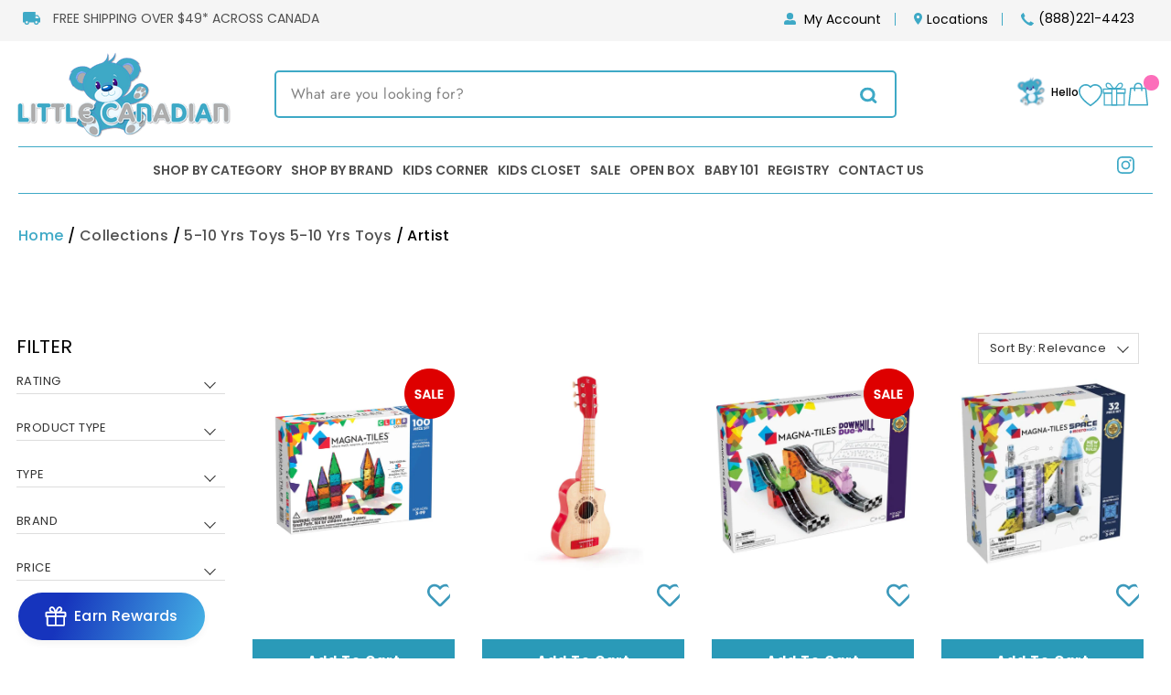

--- FILE ---
content_type: text/html; charset=utf-8
request_url: https://littlecanadian.ca/collections/5-10-yrs-toys/artist
body_size: 67699
content:
<!doctype html>
<html class="no-js" lang="en" dir="ltr">
<head>

  <meta name="facebook-domain-verification" content="n6seu0m2kvqmttbpavfpz3dsmljs9q" />
  <meta name="google-site-verification" content="Rr1CP8Ly7SMoaEgDFmBvGXe6cGbJnJHscmRNlB3jFsg" />
  <!--HC-added meta tag-21 Mar'18-->
  <meta name="msvalidate.01" content="A3DCB3738DA0430D64F1B6A5328619E0" />
  <!-- Basic page needs ================================================== -->
  <meta charset="utf-8">
  <meta name="google-site-verification" content="6mr9N85mr0FwtYk6PSeeepsbHGkoWHmERIeCBvbRzjE" />
  <meta http-equiv="X-UA-Compatible" content="IE=edge,chrome=1">
  <meta name="viewport" content="width=device-width,initial-scale=1">
  <meta name="theme-color" content="#111111">
  
  
  
  <link rel="canonical" href="https://littlecanadian.ca/collections/5-10-yrs-toys/artist">
  <link rel="preconnect" href="https://cdn.shopify.com">
  <link rel="preconnect" href="https://fonts.shopifycdn.com">
  <link rel="dns-prefetch" href="https://productreviews.shopifycdn.com">
  <link rel="dns-prefetch" href="https://ajax.googleapis.com">
  <link rel="dns-prefetch" href="https://maps.googleapis.com">
  <link rel="dns-prefetch" href="https://maps.gstatic.com">
  <link rel="preconnect" href="https://fonts.googleapis.com">
  <link rel="preconnect" href="https://fonts.gstatic.com" crossorigin>
  <link href="https://fonts.googleapis.com/css2?family=Amatic+SC:wght@400;700&family=Poppins:ital,wght@0,100;0,200;0,300;0,400;0,500;0,600;0,700;0,800;0,900;1,100;1,200;1,300;1,400;1,500;1,600;1,700;1,800;1,900&display=swap" rel="stylesheet">

  <link href="//littlecanadian.ca/cdn/shop/t/166/assets/common.css?v=172527484955899155041766169865" rel="stylesheet" type="text/css" media="all" />
  
  
  
  <script src="https://ajax.googleapis.com/ajax/libs/jquery/3.5.1/jquery.min.js"></script>
  <script src="https://code.jquery.com/jquery-3.6.0.min.js"></script>
  <script type="text/javascript">
    (function(a,e,c,f,g,h,b,d){var k={ak:"844924935",cl:"_S_fCJmBwHoQh5DykgM"};a[c]=a[c]||function(){(a[c].q=a[c].q||[]).push(arguments)};a[g]||(a[g]=k.ak);b=e.createElement(h);b.async=1;b.src="//www.gstatic.com/wcm/loader.js";d=e.getElementsByTagName(h)[0];d.parentNode.insertBefore(b,d);a[f]=function(b,d,e){a[c](2,b,k,d,null,new Date,e)};a[f]()})(window,document,"_googWcmImpl","_googWcmGet","_googWcmAk","script");
  </script><link rel="shortcut icon" href="//littlecanadian.ca/cdn/shop/files/little-ca-fav_32x32.png?v=1738782771" type="image/png" /><title>5-10 Yrs Toys
 &ndash; Tagged &quot;artist&quot;&ndash; Little Canadian
</title>



  
    <script type="application/ld+json">
       {
         "@context": "https://schema.org",
         "@type": "CollectionPage",
         "name": "5-10 Yrs Toys",
         "url": "https://littlecanadian.ca/collections/5-10-yrs-toys",
         "description": "",
         "breadcrumb": {
           "@type": "BreadcrumbList",
           "name": "Breadcrumbs",
           "itemListElement": [
             {
               "@type": "ListItem",
               "position": 1,
               "name": "Home",
               "item": "https://littlecanadian.ca"
             },
             {
               "@type": "ListItem",
               "position": 2,
               "name": "5-10 Yrs Toys",
               "item": "https://littlecanadian.ca/collections/5-10-yrs-toys"
             }
           ]
         },
         "@graph": [
           {
             "@type": "OfferCatalog",
             "itemListElement": [
               
               {
                 "@type": "Product",
                 "name": "Hape - Store &amp; Go Easel",
                 "image": "https://littlecanadian.ca//littlecanadian.ca/cdn/shop/products/hape-store-go-easel-29835327144021.jpg?v=1668093346",
                 "description": "Help your child develop their creativity with the 3-in-1 tabletop easel. Functioning as a chalk blackboard, a magnetic whiteboard, and a sturdy carrying case, it is perfect for an on-the-go aspiring artist. The tabletop artboard features a chalk blackboard for scribbling and writing with chalk an...",
                 "brand": {
                   "@type": "Brand",
                   "name": "Hape"
                 },
                 "offers": {
                   "@type": "Offer",
                   "url": "https://littlecanadian.ca/products/hape-store-go-easel",
                   "priceCurrency": "CAD",
                   "price": "46.95",
                   "availability": "https://schema.org/InStock",
                   "priceValidUntil": "",
                     "shippingDetails": {
                  "@type": "OfferShippingDetails",
                  "shippingDestination": {
                    "@type": "DefinedRegion",
                    "addressCountry": "US"
                  },
                  "shippingRate": {
                    "@type": "MonetaryAmount",
                    "value": "0.00",
                    "currency": "CAD"
                  },
                  "deliveryTime": {
                    "@type": "ShippingDeliveryTime",
                    "handlingTime": {
                      "@type": "QuantitativeValue",
                      "minValue": 1,
                      "maxValue": 2,
                      "unitCode": "d"
                    },
                    "transitTime": {
                      "@type": "QuantitativeValue",
                      "minValue": 1,
                      "maxValue": 1,
                      "unitCode": "d"
                    }
                  },
                  "shippingSettingsLink": "https://littlecanadian.ca/pages/shipping-information"
                },
                     "hasMerchantReturnPolicy": {
                     "@type": "MerchantReturnPolicy",
                     "applicableCountry": ["CA", "US"],
                     "returnPolicyCategory": "https://schema.org/MerchantReturnFiniteReturnWindow",
                     "merchantReturnDays": 45,
                     "returnMethod": "https://schema.org/ReturnByMail",
                     "returnFees": "https://schema.org/FreeReturn",
                     "returnShippingFeesAmount": {
                       "@type": "MonetaryAmount",
                       "value": "0.00",
                       "currency": "CAD"
                     }
                   }
                 }
               }
               
             ]
           }
         ]
       }
    </script>
  

  
<meta property="og:site_name" content="Little Canadian">
  <meta property="og:url" content="https://littlecanadian.ca/collections/5-10-yrs-toys/artist">
  <meta property="og:title" content="5-10 Yrs Toys">
  <meta property="og:type" content="website">
  <meta property="og:description" content="Little Canadian is Canada's fastest growing Baby & Kids Store!  With fast free expedited shipping over $49, expert advice and lowest prices guaranteed, no wonder why Little Canadian has become an industry leader!"><meta property="og:image" content="http://littlecanadian.ca/cdn/shop/files/logo.png?v=1738781189">
    <meta property="og:image:secure_url" content="https://littlecanadian.ca/cdn/shop/files/logo.png?v=1738781189">
    <meta property="og:image:width" content="1200">
    <meta property="og:image:height" content="628"><meta name="twitter:site" content="@">
  <meta name="twitter:card" content="summary_large_image">
  <meta name="twitter:title" content="5-10 Yrs Toys">
  <meta name="twitter:description" content="Little Canadian is Canada's fastest growing Baby & Kids Store!  With fast free expedited shipping over $49, expert advice and lowest prices guaranteed, no wonder why Little Canadian has become an industry leader!">
<style data-shopify>@font-face {
  font-family: Poppins;
  font-weight: 400;
  font-style: normal;
  font-display: swap;
  src: url("//littlecanadian.ca/cdn/fonts/poppins/poppins_n4.0ba78fa5af9b0e1a374041b3ceaadf0a43b41362.woff2") format("woff2"),
       url("//littlecanadian.ca/cdn/fonts/poppins/poppins_n4.214741a72ff2596839fc9760ee7a770386cf16ca.woff") format("woff");
}

  @font-face {
  font-family: Jost;
  font-weight: 400;
  font-style: normal;
  font-display: swap;
  src: url("//littlecanadian.ca/cdn/fonts/jost/jost_n4.d47a1b6347ce4a4c9f437608011273009d91f2b7.woff2") format("woff2"),
       url("//littlecanadian.ca/cdn/fonts/jost/jost_n4.791c46290e672b3f85c3d1c651ef2efa3819eadd.woff") format("woff");
}


  @font-face {
  font-family: Jost;
  font-weight: 600;
  font-style: normal;
  font-display: swap;
  src: url("//littlecanadian.ca/cdn/fonts/jost/jost_n6.ec1178db7a7515114a2d84e3dd680832b7af8b99.woff2") format("woff2"),
       url("//littlecanadian.ca/cdn/fonts/jost/jost_n6.b1178bb6bdd3979fef38e103a3816f6980aeaff9.woff") format("woff");
}

  @font-face {
  font-family: Jost;
  font-weight: 400;
  font-style: italic;
  font-display: swap;
  src: url("//littlecanadian.ca/cdn/fonts/jost/jost_i4.b690098389649750ada222b9763d55796c5283a5.woff2") format("woff2"),
       url("//littlecanadian.ca/cdn/fonts/jost/jost_i4.fd766415a47e50b9e391ae7ec04e2ae25e7e28b0.woff") format("woff");
}

  @font-face {
  font-family: Jost;
  font-weight: 600;
  font-style: italic;
  font-display: swap;
  src: url("//littlecanadian.ca/cdn/fonts/jost/jost_i6.9af7e5f39e3a108c08f24047a4276332d9d7b85e.woff2") format("woff2"),
       url("//littlecanadian.ca/cdn/fonts/jost/jost_i6.2bf310262638f998ed206777ce0b9a3b98b6fe92.woff") format("woff");
}

</style><link href="//littlecanadian.ca/cdn/shop/t/166/assets/theme.css?v=101800355254547452251766170044" rel="stylesheet" type="text/css" media="all" />
<style data-shopify>:root {
    --typeHeaderPrimary: Poppins;
    --typeHeaderFallback: sans-serif;
    --typeHeaderSize: 29px;
    --typeHeaderWeight: 400;
    --typeHeaderLineHeight: 1;
    --typeHeaderSpacing: 0.0em;

    --typeBasePrimary:Jost;
    --typeBaseFallback:sans-serif;
    --typeBaseSize: 16px;
    --typeBaseWeight: 400;
    --typeBaseSpacing: 0.025em;
    --typeBaseLineHeight: 1.6;

    --typeCollectionTitle: 18px;

    --iconWeight: 2px;
    --iconLinecaps: miter;

    
      --buttonRadius: 0px;
    

    --colorGridOverlayOpacity: 0.1;
  }

  .placeholder-content {
    background-image: linear-gradient(100deg, #ffffff 40%, #f7f7f7 63%, #ffffff 79%);
  }</style><link rel="stylesheet" href="https://owlcarousel2.github.io/OwlCarousel2/assets/owlcarousel/assets/owl.carousel.min.css">
  <link rel="stylesheet" href="https://owlcarousel2.github.io/OwlCarousel2/assets/owlcarousel/assets/owl.theme.default.min.css">

  <script>
    document.documentElement.className = document.documentElement.className.replace('no-js', 'js');

    window.theme = window.theme || {};
    theme.routes = {
      home: "/",
      cart: "/cart.js",
      cartPage: "/cart",
      cartAdd: "/cart/add.js",
      cartChange: "/cart/change.js"
    };
    theme.strings = {
      soldOut: "Sold Out",
      unavailable: "Unavailable",
      stockLabel: "Only [count] items in stock!",
      willNotShipUntil: "Will not ship until [date]",
      willBeInStockAfter: "Will be in stock after [date]",
      waitingForStock: "Inventory on the way",
      savePrice: "You save [saved_amount]",
      cartEmpty: "Your cart is currently empty.",
      cartTermsConfirmation: "You must agree with the terms and conditions of sales to check out",
      searchCollections: "Collections:",
      searchPages: "Pages:",
      searchArticles: "Articles:"
    };
    theme.settings = {
      dynamicVariantsEnable: true,
      dynamicVariantType: "button",
      cartType: "drawer",
      isCustomerTemplate: false,
      moneyFormat: "${{amount}}",
      saveType: "dollar",
      recentlyViewedEnabled: false,
      productImageSize: "landscape",
      productImageCover: false,
      predictiveSearch: true,
      predictiveSearchType: "product",
      inventoryThreshold: 10,
      quickView: false,
      themeName: 'Impulse',
      themeVersion: "4.1.4"
    };
  </script>

  <script src="//www.searchanise.com/widgets/shopify/init.js?a=1C3b6z9I4x"></script>
  
  <script>window.performance && window.performance.mark && window.performance.mark('shopify.content_for_header.start');</script><meta id="shopify-digital-wallet" name="shopify-digital-wallet" content="/23620385/digital_wallets/dialog">
<meta name="shopify-checkout-api-token" content="b654fc02b1537caba7092904275b83de">
<meta id="in-context-paypal-metadata" data-shop-id="23620385" data-venmo-supported="false" data-environment="production" data-locale="en_US" data-paypal-v4="true" data-currency="CAD">
<link rel="alternate" type="application/atom+xml" title="Feed" href="/collections/5-10-yrs-toys/artist.atom" />
<link rel="alternate" type="application/json+oembed" href="https://littlecanadian.ca/collections/5-10-yrs-toys/artist.oembed">
<script async="async" src="/checkouts/internal/preloads.js?locale=en-CA"></script>
<link rel="preconnect" href="https://shop.app" crossorigin="anonymous">
<script async="async" src="https://shop.app/checkouts/internal/preloads.js?locale=en-CA&shop_id=23620385" crossorigin="anonymous"></script>
<script id="apple-pay-shop-capabilities" type="application/json">{"shopId":23620385,"countryCode":"CA","currencyCode":"CAD","merchantCapabilities":["supports3DS"],"merchantId":"gid:\/\/shopify\/Shop\/23620385","merchantName":"Little Canadian","requiredBillingContactFields":["postalAddress","email","phone"],"requiredShippingContactFields":["postalAddress","email","phone"],"shippingType":"shipping","supportedNetworks":["visa","masterCard","amex","discover","interac","jcb"],"total":{"type":"pending","label":"Little Canadian","amount":"1.00"},"shopifyPaymentsEnabled":true,"supportsSubscriptions":true}</script>
<script id="shopify-features" type="application/json">{"accessToken":"b654fc02b1537caba7092904275b83de","betas":["rich-media-storefront-analytics"],"domain":"littlecanadian.ca","predictiveSearch":true,"shopId":23620385,"locale":"en"}</script>
<script>var Shopify = Shopify || {};
Shopify.shop = "littlecanadians.myshopify.com";
Shopify.locale = "en";
Shopify.currency = {"active":"CAD","rate":"1.0"};
Shopify.country = "CA";
Shopify.theme = {"name":"boxing week","id":132637982805,"schema_name":"Impulse","schema_version":"4.1.4","theme_store_id":null,"role":"main"};
Shopify.theme.handle = "null";
Shopify.theme.style = {"id":null,"handle":null};
Shopify.cdnHost = "littlecanadian.ca/cdn";
Shopify.routes = Shopify.routes || {};
Shopify.routes.root = "/";</script>
<script type="module">!function(o){(o.Shopify=o.Shopify||{}).modules=!0}(window);</script>
<script>!function(o){function n(){var o=[];function n(){o.push(Array.prototype.slice.apply(arguments))}return n.q=o,n}var t=o.Shopify=o.Shopify||{};t.loadFeatures=n(),t.autoloadFeatures=n()}(window);</script>
<script>
  window.ShopifyPay = window.ShopifyPay || {};
  window.ShopifyPay.apiHost = "shop.app\/pay";
  window.ShopifyPay.redirectState = null;
</script>
<script id="shop-js-analytics" type="application/json">{"pageType":"collection"}</script>
<script defer="defer" async type="module" src="//littlecanadian.ca/cdn/shopifycloud/shop-js/modules/v2/client.init-shop-cart-sync_BT-GjEfc.en.esm.js"></script>
<script defer="defer" async type="module" src="//littlecanadian.ca/cdn/shopifycloud/shop-js/modules/v2/chunk.common_D58fp_Oc.esm.js"></script>
<script defer="defer" async type="module" src="//littlecanadian.ca/cdn/shopifycloud/shop-js/modules/v2/chunk.modal_xMitdFEc.esm.js"></script>
<script type="module">
  await import("//littlecanadian.ca/cdn/shopifycloud/shop-js/modules/v2/client.init-shop-cart-sync_BT-GjEfc.en.esm.js");
await import("//littlecanadian.ca/cdn/shopifycloud/shop-js/modules/v2/chunk.common_D58fp_Oc.esm.js");
await import("//littlecanadian.ca/cdn/shopifycloud/shop-js/modules/v2/chunk.modal_xMitdFEc.esm.js");

  window.Shopify.SignInWithShop?.initShopCartSync?.({"fedCMEnabled":true,"windoidEnabled":true});

</script>
<script>
  window.Shopify = window.Shopify || {};
  if (!window.Shopify.featureAssets) window.Shopify.featureAssets = {};
  window.Shopify.featureAssets['shop-js'] = {"shop-cart-sync":["modules/v2/client.shop-cart-sync_DZOKe7Ll.en.esm.js","modules/v2/chunk.common_D58fp_Oc.esm.js","modules/v2/chunk.modal_xMitdFEc.esm.js"],"init-fed-cm":["modules/v2/client.init-fed-cm_B6oLuCjv.en.esm.js","modules/v2/chunk.common_D58fp_Oc.esm.js","modules/v2/chunk.modal_xMitdFEc.esm.js"],"shop-cash-offers":["modules/v2/client.shop-cash-offers_D2sdYoxE.en.esm.js","modules/v2/chunk.common_D58fp_Oc.esm.js","modules/v2/chunk.modal_xMitdFEc.esm.js"],"shop-login-button":["modules/v2/client.shop-login-button_QeVjl5Y3.en.esm.js","modules/v2/chunk.common_D58fp_Oc.esm.js","modules/v2/chunk.modal_xMitdFEc.esm.js"],"pay-button":["modules/v2/client.pay-button_DXTOsIq6.en.esm.js","modules/v2/chunk.common_D58fp_Oc.esm.js","modules/v2/chunk.modal_xMitdFEc.esm.js"],"shop-button":["modules/v2/client.shop-button_DQZHx9pm.en.esm.js","modules/v2/chunk.common_D58fp_Oc.esm.js","modules/v2/chunk.modal_xMitdFEc.esm.js"],"avatar":["modules/v2/client.avatar_BTnouDA3.en.esm.js"],"init-windoid":["modules/v2/client.init-windoid_CR1B-cfM.en.esm.js","modules/v2/chunk.common_D58fp_Oc.esm.js","modules/v2/chunk.modal_xMitdFEc.esm.js"],"init-shop-for-new-customer-accounts":["modules/v2/client.init-shop-for-new-customer-accounts_C_vY_xzh.en.esm.js","modules/v2/client.shop-login-button_QeVjl5Y3.en.esm.js","modules/v2/chunk.common_D58fp_Oc.esm.js","modules/v2/chunk.modal_xMitdFEc.esm.js"],"init-shop-email-lookup-coordinator":["modules/v2/client.init-shop-email-lookup-coordinator_BI7n9ZSv.en.esm.js","modules/v2/chunk.common_D58fp_Oc.esm.js","modules/v2/chunk.modal_xMitdFEc.esm.js"],"init-shop-cart-sync":["modules/v2/client.init-shop-cart-sync_BT-GjEfc.en.esm.js","modules/v2/chunk.common_D58fp_Oc.esm.js","modules/v2/chunk.modal_xMitdFEc.esm.js"],"shop-toast-manager":["modules/v2/client.shop-toast-manager_DiYdP3xc.en.esm.js","modules/v2/chunk.common_D58fp_Oc.esm.js","modules/v2/chunk.modal_xMitdFEc.esm.js"],"init-customer-accounts":["modules/v2/client.init-customer-accounts_D9ZNqS-Q.en.esm.js","modules/v2/client.shop-login-button_QeVjl5Y3.en.esm.js","modules/v2/chunk.common_D58fp_Oc.esm.js","modules/v2/chunk.modal_xMitdFEc.esm.js"],"init-customer-accounts-sign-up":["modules/v2/client.init-customer-accounts-sign-up_iGw4briv.en.esm.js","modules/v2/client.shop-login-button_QeVjl5Y3.en.esm.js","modules/v2/chunk.common_D58fp_Oc.esm.js","modules/v2/chunk.modal_xMitdFEc.esm.js"],"shop-follow-button":["modules/v2/client.shop-follow-button_CqMgW2wH.en.esm.js","modules/v2/chunk.common_D58fp_Oc.esm.js","modules/v2/chunk.modal_xMitdFEc.esm.js"],"checkout-modal":["modules/v2/client.checkout-modal_xHeaAweL.en.esm.js","modules/v2/chunk.common_D58fp_Oc.esm.js","modules/v2/chunk.modal_xMitdFEc.esm.js"],"shop-login":["modules/v2/client.shop-login_D91U-Q7h.en.esm.js","modules/v2/chunk.common_D58fp_Oc.esm.js","modules/v2/chunk.modal_xMitdFEc.esm.js"],"lead-capture":["modules/v2/client.lead-capture_BJmE1dJe.en.esm.js","modules/v2/chunk.common_D58fp_Oc.esm.js","modules/v2/chunk.modal_xMitdFEc.esm.js"],"payment-terms":["modules/v2/client.payment-terms_Ci9AEqFq.en.esm.js","modules/v2/chunk.common_D58fp_Oc.esm.js","modules/v2/chunk.modal_xMitdFEc.esm.js"]};
</script>
<script>(function() {
  var isLoaded = false;
  function asyncLoad() {
    if (isLoaded) return;
    isLoaded = true;
    var urls = ["https:\/\/d23dclunsivw3h.cloudfront.net\/redirect-app.js?shop=littlecanadians.myshopify.com","https:\/\/static-us.afterpay.com\/shopify\/afterpay-attract\/afterpay-attract-widget.js?shop=littlecanadians.myshopify.com","https:\/\/wishlisthero-assets.revampco.com\/store-front\/bundle2.js?shop=littlecanadians.myshopify.com","https:\/\/ecom-app.rakutenadvertising.io\/rakuten_advertising.js?shop=littlecanadians.myshopify.com","https:\/\/tag.rmp.rakuten.com\/127154.ct.js?shop=littlecanadians.myshopify.com","https:\/\/d18eg7dreypte5.cloudfront.net\/browse-abandonment\/smsbump_timer.js?shop=littlecanadians.myshopify.com","https:\/\/justone.ai\/embed\/script-tags\/307a718193294ae4a5c13e6ed294d8e1\/shopifyEmbed.js?shop=littlecanadians.myshopify.com"];
    for (var i = 0; i < urls.length; i++) {
      var s = document.createElement('script');
      s.type = 'text/javascript';
      s.async = true;
      s.src = urls[i];
      var x = document.getElementsByTagName('script')[0];
      x.parentNode.insertBefore(s, x);
    }
  };
  if(window.attachEvent) {
    window.attachEvent('onload', asyncLoad);
  } else {
    window.addEventListener('load', asyncLoad, false);
  }
})();</script>
<script id="__st">var __st={"a":23620385,"offset":-18000,"reqid":"be347d7f-6f5f-41da-841b-e7e5ec88d357-1769249738","pageurl":"littlecanadian.ca\/collections\/5-10-yrs-toys\/artist","u":"16856d90f618","p":"collection","rtyp":"collection","rid":262899990613};</script>
<script>window.ShopifyPaypalV4VisibilityTracking = true;</script>
<script id="captcha-bootstrap">!function(){'use strict';const t='contact',e='account',n='new_comment',o=[[t,t],['blogs',n],['comments',n],[t,'customer']],c=[[e,'customer_login'],[e,'guest_login'],[e,'recover_customer_password'],[e,'create_customer']],r=t=>t.map((([t,e])=>`form[action*='/${t}']:not([data-nocaptcha='true']) input[name='form_type'][value='${e}']`)).join(','),a=t=>()=>t?[...document.querySelectorAll(t)].map((t=>t.form)):[];function s(){const t=[...o],e=r(t);return a(e)}const i='password',u='form_key',d=['recaptcha-v3-token','g-recaptcha-response','h-captcha-response',i],f=()=>{try{return window.sessionStorage}catch{return}},m='__shopify_v',_=t=>t.elements[u];function p(t,e,n=!1){try{const o=window.sessionStorage,c=JSON.parse(o.getItem(e)),{data:r}=function(t){const{data:e,action:n}=t;return t[m]||n?{data:e,action:n}:{data:t,action:n}}(c);for(const[e,n]of Object.entries(r))t.elements[e]&&(t.elements[e].value=n);n&&o.removeItem(e)}catch(o){console.error('form repopulation failed',{error:o})}}const l='form_type',E='cptcha';function T(t){t.dataset[E]=!0}const w=window,h=w.document,L='Shopify',v='ce_forms',y='captcha';let A=!1;((t,e)=>{const n=(g='f06e6c50-85a8-45c8-87d0-21a2b65856fe',I='https://cdn.shopify.com/shopifycloud/storefront-forms-hcaptcha/ce_storefront_forms_captcha_hcaptcha.v1.5.2.iife.js',D={infoText:'Protected by hCaptcha',privacyText:'Privacy',termsText:'Terms'},(t,e,n)=>{const o=w[L][v],c=o.bindForm;if(c)return c(t,g,e,D).then(n);var r;o.q.push([[t,g,e,D],n]),r=I,A||(h.body.append(Object.assign(h.createElement('script'),{id:'captcha-provider',async:!0,src:r})),A=!0)});var g,I,D;w[L]=w[L]||{},w[L][v]=w[L][v]||{},w[L][v].q=[],w[L][y]=w[L][y]||{},w[L][y].protect=function(t,e){n(t,void 0,e),T(t)},Object.freeze(w[L][y]),function(t,e,n,w,h,L){const[v,y,A,g]=function(t,e,n){const i=e?o:[],u=t?c:[],d=[...i,...u],f=r(d),m=r(i),_=r(d.filter((([t,e])=>n.includes(e))));return[a(f),a(m),a(_),s()]}(w,h,L),I=t=>{const e=t.target;return e instanceof HTMLFormElement?e:e&&e.form},D=t=>v().includes(t);t.addEventListener('submit',(t=>{const e=I(t);if(!e)return;const n=D(e)&&!e.dataset.hcaptchaBound&&!e.dataset.recaptchaBound,o=_(e),c=g().includes(e)&&(!o||!o.value);(n||c)&&t.preventDefault(),c&&!n&&(function(t){try{if(!f())return;!function(t){const e=f();if(!e)return;const n=_(t);if(!n)return;const o=n.value;o&&e.removeItem(o)}(t);const e=Array.from(Array(32),(()=>Math.random().toString(36)[2])).join('');!function(t,e){_(t)||t.append(Object.assign(document.createElement('input'),{type:'hidden',name:u})),t.elements[u].value=e}(t,e),function(t,e){const n=f();if(!n)return;const o=[...t.querySelectorAll(`input[type='${i}']`)].map((({name:t})=>t)),c=[...d,...o],r={};for(const[a,s]of new FormData(t).entries())c.includes(a)||(r[a]=s);n.setItem(e,JSON.stringify({[m]:1,action:t.action,data:r}))}(t,e)}catch(e){console.error('failed to persist form',e)}}(e),e.submit())}));const S=(t,e)=>{t&&!t.dataset[E]&&(n(t,e.some((e=>e===t))),T(t))};for(const o of['focusin','change'])t.addEventListener(o,(t=>{const e=I(t);D(e)&&S(e,y())}));const B=e.get('form_key'),M=e.get(l),P=B&&M;t.addEventListener('DOMContentLoaded',(()=>{const t=y();if(P)for(const e of t)e.elements[l].value===M&&p(e,B);[...new Set([...A(),...v().filter((t=>'true'===t.dataset.shopifyCaptcha))])].forEach((e=>S(e,t)))}))}(h,new URLSearchParams(w.location.search),n,t,e,['guest_login'])})(!0,!0)}();</script>
<script integrity="sha256-4kQ18oKyAcykRKYeNunJcIwy7WH5gtpwJnB7kiuLZ1E=" data-source-attribution="shopify.loadfeatures" defer="defer" src="//littlecanadian.ca/cdn/shopifycloud/storefront/assets/storefront/load_feature-a0a9edcb.js" crossorigin="anonymous"></script>
<script crossorigin="anonymous" defer="defer" src="//littlecanadian.ca/cdn/shopifycloud/storefront/assets/shopify_pay/storefront-65b4c6d7.js?v=20250812"></script>
<script data-source-attribution="shopify.dynamic_checkout.dynamic.init">var Shopify=Shopify||{};Shopify.PaymentButton=Shopify.PaymentButton||{isStorefrontPortableWallets:!0,init:function(){window.Shopify.PaymentButton.init=function(){};var t=document.createElement("script");t.src="https://littlecanadian.ca/cdn/shopifycloud/portable-wallets/latest/portable-wallets.en.js",t.type="module",document.head.appendChild(t)}};
</script>
<script data-source-attribution="shopify.dynamic_checkout.buyer_consent">
  function portableWalletsHideBuyerConsent(e){var t=document.getElementById("shopify-buyer-consent"),n=document.getElementById("shopify-subscription-policy-button");t&&n&&(t.classList.add("hidden"),t.setAttribute("aria-hidden","true"),n.removeEventListener("click",e))}function portableWalletsShowBuyerConsent(e){var t=document.getElementById("shopify-buyer-consent"),n=document.getElementById("shopify-subscription-policy-button");t&&n&&(t.classList.remove("hidden"),t.removeAttribute("aria-hidden"),n.addEventListener("click",e))}window.Shopify?.PaymentButton&&(window.Shopify.PaymentButton.hideBuyerConsent=portableWalletsHideBuyerConsent,window.Shopify.PaymentButton.showBuyerConsent=portableWalletsShowBuyerConsent);
</script>
<script data-source-attribution="shopify.dynamic_checkout.cart.bootstrap">document.addEventListener("DOMContentLoaded",(function(){function t(){return document.querySelector("shopify-accelerated-checkout-cart, shopify-accelerated-checkout")}if(t())Shopify.PaymentButton.init();else{new MutationObserver((function(e,n){t()&&(Shopify.PaymentButton.init(),n.disconnect())})).observe(document.body,{childList:!0,subtree:!0})}}));
</script>
<link id="shopify-accelerated-checkout-styles" rel="stylesheet" media="screen" href="https://littlecanadian.ca/cdn/shopifycloud/portable-wallets/latest/accelerated-checkout-backwards-compat.css" crossorigin="anonymous">
<style id="shopify-accelerated-checkout-cart">
        #shopify-buyer-consent {
  margin-top: 1em;
  display: inline-block;
  width: 100%;
}

#shopify-buyer-consent.hidden {
  display: none;
}

#shopify-subscription-policy-button {
  background: none;
  border: none;
  padding: 0;
  text-decoration: underline;
  font-size: inherit;
  cursor: pointer;
}

#shopify-subscription-policy-button::before {
  box-shadow: none;
}

      </style>

<script>window.performance && window.performance.mark && window.performance.mark('shopify.content_for_header.end');</script>

  <script src="//littlecanadian.ca/cdn/shop/t/166/assets/vendor-scripts-v9.js" defer="defer"></script><script src="//littlecanadian.ca/cdn/shop/t/166/assets/theme.js?v=98485122879321731721766169996" defer="defer"></script>
<!-- Start of Judge.me Core -->
<link rel="dns-prefetch" href="https://cdn.judge.me/">
<script data-cfasync='false' class='jdgm-settings-script'>window.jdgmSettings={"pagination":5,"disable_web_reviews":false,"badge_no_review_text":"No reviews","badge_n_reviews_text":"{{ n }} review/reviews","badge_star_color":"#1eafc5","hide_badge_preview_if_no_reviews":false,"badge_hide_text":false,"enforce_center_preview_badge":false,"widget_title":"Customer Reviews","widget_open_form_text":"Write a review","widget_close_form_text":"Cancel review","widget_refresh_page_text":"Refresh page","widget_summary_text":"Based on {{ number_of_reviews }} review/reviews","widget_no_review_text":"Be the first to write a review","widget_name_field_text":"Display name","widget_verified_name_field_text":"Verified Name (public)","widget_name_placeholder_text":"Display name","widget_required_field_error_text":"This field is required.","widget_email_field_text":"Email address","widget_verified_email_field_text":"Verified Email (private, can not be edited)","widget_email_placeholder_text":"Your email address","widget_email_field_error_text":"Please enter a valid email address.","widget_rating_field_text":"Rating","widget_review_title_field_text":"Review Title","widget_review_title_placeholder_text":"Give your review a title","widget_review_body_field_text":"Review content","widget_review_body_placeholder_text":"Start writing here...","widget_pictures_field_text":"Picture/Video (optional)","widget_submit_review_text":"Submit Review","widget_submit_verified_review_text":"Submit Verified Review","widget_submit_success_msg_with_auto_publish":"Thank you! Please refresh the page in a few moments to see your review. You can remove or edit your review by logging into \u003ca href='https://judge.me/login' target='_blank' rel='nofollow noopener'\u003eJudge.me\u003c/a\u003e","widget_submit_success_msg_no_auto_publish":"Thank you! Your review will be published as soon as it is approved by the shop admin. You can remove or edit your review by logging into \u003ca href='https://judge.me/login' target='_blank' rel='nofollow noopener'\u003eJudge.me\u003c/a\u003e","widget_show_default_reviews_out_of_total_text":"Showing {{ n_reviews_shown }} out of {{ n_reviews }} reviews.","widget_show_all_link_text":"Show all","widget_show_less_link_text":"Show less","widget_author_said_text":"{{ reviewer_name }} said:","widget_days_text":"{{ n }} days ago","widget_weeks_text":"{{ n }} week/weeks ago","widget_months_text":"{{ n }} month/months ago","widget_years_text":"{{ n }} year/years ago","widget_yesterday_text":"Yesterday","widget_today_text":"Today","widget_replied_text":"\u003e\u003e {{ shop_name }} replied:","widget_read_more_text":"Read more","widget_reviewer_name_as_initial":"last_initial","widget_rating_filter_color":"#1eafc5","widget_rating_filter_see_all_text":"See all reviews","widget_sorting_most_recent_text":"Most Recent","widget_sorting_highest_rating_text":"Highest Rating","widget_sorting_lowest_rating_text":"Lowest Rating","widget_sorting_with_pictures_text":"Only Pictures","widget_sorting_most_helpful_text":"Most Helpful","widget_open_question_form_text":"Ask a question","widget_reviews_subtab_text":"Reviews","widget_questions_subtab_text":"Questions","widget_question_label_text":"Question","widget_answer_label_text":"Answer","widget_question_placeholder_text":"Write your question here","widget_submit_question_text":"Submit Question","widget_question_submit_success_text":"Thank you for your question! We will notify you once it gets answered.","widget_star_color":"#1eafc5","verified_badge_text":"Verified","verified_badge_bg_color":"","verified_badge_text_color":"","verified_badge_placement":"left-of-reviewer-name","widget_review_max_height":4,"widget_hide_border":false,"widget_social_share":false,"widget_thumb":false,"widget_review_location_show":true,"widget_location_format":"city_state_only","all_reviews_include_out_of_store_products":true,"all_reviews_out_of_store_text":"(out of store)","all_reviews_pagination":100,"all_reviews_product_name_prefix_text":"about","enable_review_pictures":true,"enable_question_anwser":true,"widget_theme":"","review_date_format":"mm/dd/yyyy","default_sort_method":"most-recent","widget_product_reviews_subtab_text":"Product Reviews","widget_shop_reviews_subtab_text":"Shop Reviews","widget_other_products_reviews_text":"Reviews for other products","widget_store_reviews_subtab_text":"Store reviews","widget_no_store_reviews_text":"This store hasn't received any reviews yet","widget_web_restriction_product_reviews_text":"This product hasn't received any reviews yet","widget_no_items_text":"No items found","widget_show_more_text":"Show more","widget_write_a_store_review_text":"Write a Store Review","widget_other_languages_heading":"Reviews in Other Languages","widget_translate_review_text":"Translate review to {{ language }}","widget_translating_review_text":"Translating...","widget_show_original_translation_text":"Show original ({{ language }})","widget_translate_review_failed_text":"Review couldn't be translated.","widget_translate_review_retry_text":"Retry","widget_translate_review_try_again_later_text":"Try again later","show_product_url_for_grouped_product":false,"widget_sorting_pictures_first_text":"Pictures First","show_pictures_on_all_rev_page_mobile":false,"show_pictures_on_all_rev_page_desktop":false,"floating_tab_hide_mobile_install_preference":false,"floating_tab_button_name":"★ Reviews","floating_tab_title":"Let customers speak for us","floating_tab_button_color":"","floating_tab_button_background_color":"","floating_tab_url":"","floating_tab_url_enabled":false,"floating_tab_tab_style":"text","all_reviews_text_badge_text":"Customers rate us {{ shop.metafields.judgeme.all_reviews_rating | round: 1 }}/5 based on {{ shop.metafields.judgeme.all_reviews_count }} reviews.","all_reviews_text_badge_text_branded_style":"{{ shop.metafields.judgeme.all_reviews_rating | round: 1 }} out of 5 stars based on {{ shop.metafields.judgeme.all_reviews_count }} reviews","is_all_reviews_text_badge_a_link":false,"show_stars_for_all_reviews_text_badge":false,"all_reviews_text_badge_url":"","all_reviews_text_style":"text","all_reviews_text_color_style":"judgeme_brand_color","all_reviews_text_color":"#108474","all_reviews_text_show_jm_brand":true,"featured_carousel_show_header":true,"featured_carousel_title":"Let customers speak for us","testimonials_carousel_title":"Customers are saying","videos_carousel_title":"Real customer stories","cards_carousel_title":"Customers are saying","featured_carousel_count_text":"from {{ n }} reviews","featured_carousel_add_link_to_all_reviews_page":false,"featured_carousel_url":"","featured_carousel_show_images":true,"featured_carousel_autoslide_interval":5,"featured_carousel_arrows_on_the_sides":false,"featured_carousel_height":250,"featured_carousel_width":80,"featured_carousel_image_size":0,"featured_carousel_image_height":250,"featured_carousel_arrow_color":"#eeeeee","verified_count_badge_style":"vintage","verified_count_badge_orientation":"horizontal","verified_count_badge_color_style":"judgeme_brand_color","verified_count_badge_color":"#108474","is_verified_count_badge_a_link":false,"verified_count_badge_url":"","verified_count_badge_show_jm_brand":true,"widget_rating_preset_default":5,"widget_first_sub_tab":"product-reviews","widget_show_histogram":true,"widget_histogram_use_custom_color":true,"widget_pagination_use_custom_color":false,"widget_star_use_custom_color":true,"widget_verified_badge_use_custom_color":false,"widget_write_review_use_custom_color":false,"picture_reminder_submit_button":"Upload Pictures","enable_review_videos":true,"mute_video_by_default":false,"widget_sorting_videos_first_text":"Videos First","widget_review_pending_text":"Pending","featured_carousel_items_for_large_screen":3,"social_share_options_order":"Facebook,Twitter","remove_microdata_snippet":true,"disable_json_ld":false,"enable_json_ld_products":false,"preview_badge_show_question_text":false,"preview_badge_no_question_text":"No questions","preview_badge_n_question_text":"{{ number_of_questions }} question/questions","qa_badge_show_icon":false,"qa_badge_position":"same-row","remove_judgeme_branding":false,"widget_add_search_bar":false,"widget_search_bar_placeholder":"Search","widget_sorting_verified_only_text":"Verified only","featured_carousel_theme":"default","featured_carousel_show_rating":true,"featured_carousel_show_title":true,"featured_carousel_show_body":true,"featured_carousel_show_date":false,"featured_carousel_show_reviewer":true,"featured_carousel_show_product":false,"featured_carousel_header_background_color":"#108474","featured_carousel_header_text_color":"#ffffff","featured_carousel_name_product_separator":"reviewed","featured_carousel_full_star_background":"#108474","featured_carousel_empty_star_background":"#dadada","featured_carousel_vertical_theme_background":"#f9fafb","featured_carousel_verified_badge_enable":false,"featured_carousel_verified_badge_color":"#108474","featured_carousel_border_style":"round","featured_carousel_review_line_length_limit":3,"featured_carousel_more_reviews_button_text":"Read more reviews","featured_carousel_view_product_button_text":"View product","all_reviews_page_load_reviews_on":"scroll","all_reviews_page_load_more_text":"Load More Reviews","disable_fb_tab_reviews":false,"enable_ajax_cdn_cache":false,"widget_public_name_text":"displayed publicly like","default_reviewer_name":"John Smith","default_reviewer_name_has_non_latin":true,"widget_reviewer_anonymous":"Anonymous","medals_widget_title":"Judge.me Review Medals","medals_widget_background_color":"#ffffff","medals_widget_position":"footer_all_pages","medals_widget_border_color":"#f9fafb","medals_widget_verified_text_position":"left","medals_widget_use_monochromatic_version":true,"medals_widget_elements_color":"#f9b70e","show_reviewer_avatar":true,"widget_invalid_yt_video_url_error_text":"Not a YouTube video URL","widget_max_length_field_error_text":"Please enter no more than {0} characters.","widget_show_country_flag":false,"widget_show_collected_via_shop_app":true,"widget_verified_by_shop_badge_style":"light","widget_verified_by_shop_text":"Verified by Shop","widget_show_photo_gallery":false,"widget_load_with_code_splitting":true,"widget_ugc_install_preference":false,"widget_ugc_title":"Made by us, Shared by you","widget_ugc_subtitle":"Tag us to see your picture featured in our page","widget_ugc_arrows_color":"#ffffff","widget_ugc_primary_button_text":"Buy Now","widget_ugc_primary_button_background_color":"#108474","widget_ugc_primary_button_text_color":"#ffffff","widget_ugc_primary_button_border_width":"0","widget_ugc_primary_button_border_style":"none","widget_ugc_primary_button_border_color":"#108474","widget_ugc_primary_button_border_radius":"25","widget_ugc_secondary_button_text":"Load More","widget_ugc_secondary_button_background_color":"#ffffff","widget_ugc_secondary_button_text_color":"#108474","widget_ugc_secondary_button_border_width":"2","widget_ugc_secondary_button_border_style":"solid","widget_ugc_secondary_button_border_color":"#108474","widget_ugc_secondary_button_border_radius":"25","widget_ugc_reviews_button_text":"View Reviews","widget_ugc_reviews_button_background_color":"#ffffff","widget_ugc_reviews_button_text_color":"#108474","widget_ugc_reviews_button_border_width":"2","widget_ugc_reviews_button_border_style":"solid","widget_ugc_reviews_button_border_color":"#108474","widget_ugc_reviews_button_border_radius":"25","widget_ugc_reviews_button_link_to":"judgeme-reviews-page","widget_ugc_show_post_date":true,"widget_ugc_max_width":"800","widget_rating_metafield_value_type":true,"widget_primary_color":"#108474","widget_enable_secondary_color":false,"widget_secondary_color":"#edf5f5","widget_summary_average_rating_text":"{{ average_rating }} out of 5","widget_media_grid_title":"Customer photos \u0026 videos","widget_media_grid_see_more_text":"See more","widget_round_style":false,"widget_show_product_medals":true,"widget_verified_by_judgeme_text":"Verified by Judge.me","widget_show_store_medals":true,"widget_verified_by_judgeme_text_in_store_medals":"Verified by Judge.me","widget_media_field_exceed_quantity_message":"Sorry, we can only accept {{ max_media }} for one review.","widget_media_field_exceed_limit_message":"{{ file_name }} is too large, please select a {{ media_type }} less than {{ size_limit }}MB.","widget_review_submitted_text":"Review Submitted!","widget_question_submitted_text":"Question Submitted!","widget_close_form_text_question":"Cancel","widget_write_your_answer_here_text":"Write your answer here","widget_enabled_branded_link":true,"widget_show_collected_by_judgeme":true,"widget_reviewer_name_color":"","widget_write_review_text_color":"","widget_write_review_bg_color":"","widget_collected_by_judgeme_text":"collected by Judge.me","widget_pagination_type":"standard","widget_load_more_text":"Load More","widget_load_more_color":"#108474","widget_full_review_text":"Full Review","widget_read_more_reviews_text":"Read More Reviews","widget_read_questions_text":"Read Questions","widget_questions_and_answers_text":"Questions \u0026 Answers","widget_verified_by_text":"Verified by","widget_verified_text":"Verified","widget_number_of_reviews_text":"{{ number_of_reviews }} reviews","widget_back_button_text":"Back","widget_next_button_text":"Next","widget_custom_forms_filter_button":"Filters","custom_forms_style":"vertical","widget_show_review_information":false,"how_reviews_are_collected":"How reviews are collected?","widget_show_review_keywords":true,"widget_gdpr_statement":"How we use your data: We'll only contact you about the review you left, and only if necessary. By submitting your review, you agree to Judge.me's \u003ca href='https://judge.me/terms' target='_blank' rel='nofollow noopener'\u003eterms\u003c/a\u003e, \u003ca href='https://judge.me/privacy' target='_blank' rel='nofollow noopener'\u003eprivacy\u003c/a\u003e and \u003ca href='https://judge.me/content-policy' target='_blank' rel='nofollow noopener'\u003econtent\u003c/a\u003e policies.","widget_multilingual_sorting_enabled":false,"widget_translate_review_content_enabled":false,"widget_translate_review_content_method":"manual","popup_widget_review_selection":"automatically_with_pictures","popup_widget_round_border_style":true,"popup_widget_show_title":true,"popup_widget_show_body":true,"popup_widget_show_reviewer":false,"popup_widget_show_product":true,"popup_widget_show_pictures":true,"popup_widget_use_review_picture":true,"popup_widget_show_on_home_page":true,"popup_widget_show_on_product_page":true,"popup_widget_show_on_collection_page":true,"popup_widget_show_on_cart_page":true,"popup_widget_position":"bottom_left","popup_widget_first_review_delay":5,"popup_widget_duration":5,"popup_widget_interval":5,"popup_widget_review_count":5,"popup_widget_hide_on_mobile":true,"review_snippet_widget_round_border_style":true,"review_snippet_widget_card_color":"#FFFFFF","review_snippet_widget_slider_arrows_background_color":"#FFFFFF","review_snippet_widget_slider_arrows_color":"#000000","review_snippet_widget_star_color":"#108474","show_product_variant":false,"all_reviews_product_variant_label_text":"Variant: ","widget_show_verified_branding":false,"widget_ai_summary_title":"Customers say","widget_ai_summary_disclaimer":"AI-powered review summary based on recent customer reviews","widget_show_ai_summary":false,"widget_show_ai_summary_bg":false,"widget_show_review_title_input":true,"redirect_reviewers_invited_via_email":"review_widget","request_store_review_after_product_review":false,"request_review_other_products_in_order":false,"review_form_color_scheme":"default","review_form_corner_style":"square","review_form_star_color":{},"review_form_text_color":"#333333","review_form_background_color":"#ffffff","review_form_field_background_color":"#fafafa","review_form_button_color":{},"review_form_button_text_color":"#ffffff","review_form_modal_overlay_color":"#000000","review_content_screen_title_text":"How would you rate this product?","review_content_introduction_text":"We would love it if you would share a bit about your experience.","store_review_form_title_text":"How would you rate this store?","store_review_form_introduction_text":"We would love it if you would share a bit about your experience.","show_review_guidance_text":true,"one_star_review_guidance_text":"Poor","five_star_review_guidance_text":"Great","customer_information_screen_title_text":"About you","customer_information_introduction_text":"Please tell us more about you.","custom_questions_screen_title_text":"Your experience in more detail","custom_questions_introduction_text":"Here are a few questions to help us understand more about your experience.","review_submitted_screen_title_text":"Thanks for your review!","review_submitted_screen_thank_you_text":"We are processing it and it will appear on the store soon.","review_submitted_screen_email_verification_text":"Please confirm your email by clicking the link we just sent you. This helps us keep reviews authentic.","review_submitted_request_store_review_text":"Would you like to share your experience of shopping with us?","review_submitted_review_other_products_text":"Would you like to review these products?","store_review_screen_title_text":"Would you like to share your experience of shopping with us?","store_review_introduction_text":"We value your feedback and use it to improve. Please share any thoughts or suggestions you have.","reviewer_media_screen_title_picture_text":"Share a picture","reviewer_media_introduction_picture_text":"Upload a photo to support your review.","reviewer_media_screen_title_video_text":"Share a video","reviewer_media_introduction_video_text":"Upload a video to support your review.","reviewer_media_screen_title_picture_or_video_text":"Share a picture or video","reviewer_media_introduction_picture_or_video_text":"Upload a photo or video to support your review.","reviewer_media_youtube_url_text":"Paste your Youtube URL here","advanced_settings_next_step_button_text":"Next","advanced_settings_close_review_button_text":"Close","modal_write_review_flow":false,"write_review_flow_required_text":"Required","write_review_flow_privacy_message_text":"We respect your privacy.","write_review_flow_anonymous_text":"Post review as anonymous","write_review_flow_visibility_text":"This won't be visible to other customers.","write_review_flow_multiple_selection_help_text":"Select as many as you like","write_review_flow_single_selection_help_text":"Select one option","write_review_flow_required_field_error_text":"This field is required","write_review_flow_invalid_email_error_text":"Please enter a valid email address","write_review_flow_max_length_error_text":"Max. {{ max_length }} characters.","write_review_flow_media_upload_text":"\u003cb\u003eClick to upload\u003c/b\u003e or drag and drop","write_review_flow_gdpr_statement":"We'll only contact you about your review if necessary. By submitting your review, you agree to our \u003ca href='https://judge.me/terms' target='_blank' rel='nofollow noopener'\u003eterms and conditions\u003c/a\u003e and \u003ca href='https://judge.me/privacy' target='_blank' rel='nofollow noopener'\u003eprivacy policy\u003c/a\u003e.","rating_only_reviews_enabled":false,"show_negative_reviews_help_screen":false,"new_review_flow_help_screen_rating_threshold":3,"negative_review_resolution_screen_title_text":"Tell us more","negative_review_resolution_text":"Your experience matters to us. If there were issues with your purchase, we're here to help. Feel free to reach out to us, we'd love the opportunity to make things right.","negative_review_resolution_button_text":"Contact us","negative_review_resolution_proceed_with_review_text":"Leave a review","negative_review_resolution_subject":"Issue with purchase from {{ shop_name }}.{{ order_name }}","preview_badge_collection_page_install_status":false,"widget_review_custom_css":"","preview_badge_custom_css":"","preview_badge_stars_count":"5-stars","featured_carousel_custom_css":"","floating_tab_custom_css":"","all_reviews_widget_custom_css":"","medals_widget_custom_css":"","verified_badge_custom_css":"","all_reviews_text_custom_css":"","transparency_badges_collected_via_store_invite":false,"transparency_badges_from_another_provider":false,"transparency_badges_collected_from_store_visitor":false,"transparency_badges_collected_by_verified_review_provider":false,"transparency_badges_earned_reward":false,"transparency_badges_collected_via_store_invite_text":"Review collected via store invitation","transparency_badges_from_another_provider_text":"Review collected from another provider","transparency_badges_collected_from_store_visitor_text":"Review collected from a store visitor","transparency_badges_written_in_google_text":"Review written in Google","transparency_badges_written_in_etsy_text":"Review written in Etsy","transparency_badges_written_in_shop_app_text":"Review written in Shop App","transparency_badges_earned_reward_text":"Review earned a reward for future purchase","product_review_widget_per_page":7,"widget_store_review_label_text":"Review about the store","checkout_comment_extension_title_on_product_page":"Customer Comments","checkout_comment_extension_num_latest_comment_show":5,"checkout_comment_extension_format":"name_and_timestamp","checkout_comment_customer_name":"last_initial","checkout_comment_comment_notification":true,"preview_badge_collection_page_install_preference":true,"preview_badge_home_page_install_preference":false,"preview_badge_product_page_install_preference":true,"review_widget_install_preference":"we wanted the reviews to be attached to be in the place where the review tab is, not above the description. also if the review stars can link to the review section","review_carousel_install_preference":false,"floating_reviews_tab_install_preference":"none","verified_reviews_count_badge_install_preference":false,"all_reviews_text_install_preference":false,"review_widget_best_location":true,"judgeme_medals_install_preference":true,"review_widget_revamp_enabled":false,"review_widget_qna_enabled":false,"review_widget_header_theme":"minimal","review_widget_widget_title_enabled":true,"review_widget_header_text_size":"medium","review_widget_header_text_weight":"regular","review_widget_average_rating_style":"compact","review_widget_bar_chart_enabled":true,"review_widget_bar_chart_type":"numbers","review_widget_bar_chart_style":"standard","review_widget_expanded_media_gallery_enabled":false,"review_widget_reviews_section_theme":"standard","review_widget_image_style":"thumbnails","review_widget_review_image_ratio":"square","review_widget_stars_size":"medium","review_widget_verified_badge":"standard_text","review_widget_review_title_text_size":"medium","review_widget_review_text_size":"medium","review_widget_review_text_length":"medium","review_widget_number_of_columns_desktop":3,"review_widget_carousel_transition_speed":5,"review_widget_custom_questions_answers_display":"always","review_widget_button_text_color":"#FFFFFF","review_widget_text_color":"#000000","review_widget_lighter_text_color":"#7B7B7B","review_widget_corner_styling":"soft","review_widget_review_word_singular":"review","review_widget_review_word_plural":"reviews","review_widget_voting_label":"Helpful?","review_widget_shop_reply_label":"Reply from {{ shop_name }}:","review_widget_filters_title":"Filters","qna_widget_question_word_singular":"Question","qna_widget_question_word_plural":"Questions","qna_widget_answer_reply_label":"Answer from {{ answerer_name }}:","qna_content_screen_title_text":"Ask a question about this product","qna_widget_question_required_field_error_text":"Please enter your question.","qna_widget_flow_gdpr_statement":"We'll only contact you about your question if necessary. By submitting your question, you agree to our \u003ca href='https://judge.me/terms' target='_blank' rel='nofollow noopener'\u003eterms and conditions\u003c/a\u003e and \u003ca href='https://judge.me/privacy' target='_blank' rel='nofollow noopener'\u003eprivacy policy\u003c/a\u003e.","qna_widget_question_submitted_text":"Thanks for your question!","qna_widget_close_form_text_question":"Close","qna_widget_question_submit_success_text":"We’ll notify you by email when your question is answered.","all_reviews_widget_v2025_enabled":false,"all_reviews_widget_v2025_header_theme":"default","all_reviews_widget_v2025_widget_title_enabled":true,"all_reviews_widget_v2025_header_text_size":"medium","all_reviews_widget_v2025_header_text_weight":"regular","all_reviews_widget_v2025_average_rating_style":"compact","all_reviews_widget_v2025_bar_chart_enabled":true,"all_reviews_widget_v2025_bar_chart_type":"numbers","all_reviews_widget_v2025_bar_chart_style":"standard","all_reviews_widget_v2025_expanded_media_gallery_enabled":false,"all_reviews_widget_v2025_show_store_medals":true,"all_reviews_widget_v2025_show_photo_gallery":true,"all_reviews_widget_v2025_show_review_keywords":false,"all_reviews_widget_v2025_show_ai_summary":false,"all_reviews_widget_v2025_show_ai_summary_bg":false,"all_reviews_widget_v2025_add_search_bar":false,"all_reviews_widget_v2025_default_sort_method":"most-recent","all_reviews_widget_v2025_reviews_per_page":10,"all_reviews_widget_v2025_reviews_section_theme":"default","all_reviews_widget_v2025_image_style":"thumbnails","all_reviews_widget_v2025_review_image_ratio":"square","all_reviews_widget_v2025_stars_size":"medium","all_reviews_widget_v2025_verified_badge":"bold_badge","all_reviews_widget_v2025_review_title_text_size":"medium","all_reviews_widget_v2025_review_text_size":"medium","all_reviews_widget_v2025_review_text_length":"medium","all_reviews_widget_v2025_number_of_columns_desktop":3,"all_reviews_widget_v2025_carousel_transition_speed":5,"all_reviews_widget_v2025_custom_questions_answers_display":"always","all_reviews_widget_v2025_show_product_variant":false,"all_reviews_widget_v2025_show_reviewer_avatar":true,"all_reviews_widget_v2025_reviewer_name_as_initial":"","all_reviews_widget_v2025_review_location_show":false,"all_reviews_widget_v2025_location_format":"","all_reviews_widget_v2025_show_country_flag":false,"all_reviews_widget_v2025_verified_by_shop_badge_style":"light","all_reviews_widget_v2025_social_share":false,"all_reviews_widget_v2025_social_share_options_order":"Facebook,Twitter,LinkedIn,Pinterest","all_reviews_widget_v2025_pagination_type":"standard","all_reviews_widget_v2025_button_text_color":"#FFFFFF","all_reviews_widget_v2025_text_color":"#000000","all_reviews_widget_v2025_lighter_text_color":"#7B7B7B","all_reviews_widget_v2025_corner_styling":"soft","all_reviews_widget_v2025_title":"Customer reviews","all_reviews_widget_v2025_ai_summary_title":"Customers say about this store","all_reviews_widget_v2025_no_review_text":"Be the first to write a review","platform":"shopify","branding_url":"https://app.judge.me/reviews/stores/littlecanadian.ca","branding_text":"Powered by Judge.me","locale":"en","reply_name":"Little Canadian","widget_version":"3.0","footer":true,"autopublish":false,"review_dates":true,"enable_custom_form":false,"shop_use_review_site":true,"shop_locale":"en","enable_multi_locales_translations":true,"show_review_title_input":true,"review_verification_email_status":"always","can_be_branded":true,"reply_name_text":"Little Canadian"};</script> <style class='jdgm-settings-style'>.jdgm-xx{left:0}:root{--jdgm-primary-color: #108474;--jdgm-secondary-color: rgba(16,132,116,0.1);--jdgm-star-color: #1eafc5;--jdgm-write-review-text-color: white;--jdgm-write-review-bg-color: #108474;--jdgm-paginate-color: #108474;--jdgm-border-radius: 0;--jdgm-reviewer-name-color: #108474}.jdgm-histogram__bar-content{background-color:#1eafc5}.jdgm-rev[data-verified-buyer=true] .jdgm-rev__icon.jdgm-rev__icon:after,.jdgm-rev__buyer-badge.jdgm-rev__buyer-badge{color:white;background-color:#108474}.jdgm-review-widget--small .jdgm-gallery.jdgm-gallery .jdgm-gallery__thumbnail-link:nth-child(8) .jdgm-gallery__thumbnail-wrapper.jdgm-gallery__thumbnail-wrapper:before{content:"See more"}@media only screen and (min-width: 768px){.jdgm-gallery.jdgm-gallery .jdgm-gallery__thumbnail-link:nth-child(8) .jdgm-gallery__thumbnail-wrapper.jdgm-gallery__thumbnail-wrapper:before{content:"See more"}}.jdgm-preview-badge .jdgm-star.jdgm-star{color:#1eafc5}.jdgm-author-fullname{display:none !important}.jdgm-author-all-initials{display:none !important}.jdgm-rev-widg__title{visibility:hidden}.jdgm-rev-widg__summary-text{visibility:hidden}.jdgm-prev-badge__text{visibility:hidden}.jdgm-rev__prod-link-prefix:before{content:'about'}.jdgm-rev__variant-label:before{content:'Variant: '}.jdgm-rev__out-of-store-text:before{content:'(out of store)'}@media only screen and (min-width: 768px){.jdgm-rev__pics .jdgm-rev_all-rev-page-picture-separator,.jdgm-rev__pics .jdgm-rev__product-picture{display:none}}@media only screen and (max-width: 768px){.jdgm-rev__pics .jdgm-rev_all-rev-page-picture-separator,.jdgm-rev__pics .jdgm-rev__product-picture{display:none}}.jdgm-preview-badge[data-template="index"]{display:none !important}.jdgm-verified-count-badget[data-from-snippet="true"]{display:none !important}.jdgm-carousel-wrapper[data-from-snippet="true"]{display:none !important}.jdgm-all-reviews-text[data-from-snippet="true"]{display:none !important}.jdgm-ugc-media-wrapper[data-from-snippet="true"]{display:none !important}.jdgm-rev__transparency-badge[data-badge-type="review_collected_via_store_invitation"]{display:none !important}.jdgm-rev__transparency-badge[data-badge-type="review_collected_from_another_provider"]{display:none !important}.jdgm-rev__transparency-badge[data-badge-type="review_collected_from_store_visitor"]{display:none !important}.jdgm-rev__transparency-badge[data-badge-type="review_written_in_etsy"]{display:none !important}.jdgm-rev__transparency-badge[data-badge-type="review_written_in_google_business"]{display:none !important}.jdgm-rev__transparency-badge[data-badge-type="review_written_in_shop_app"]{display:none !important}.jdgm-rev__transparency-badge[data-badge-type="review_earned_for_future_purchase"]{display:none !important}.jdgm-review-snippet-widget .jdgm-rev-snippet-widget__cards-container .jdgm-rev-snippet-card{border-radius:8px;background:#fff}.jdgm-review-snippet-widget .jdgm-rev-snippet-widget__cards-container .jdgm-rev-snippet-card__rev-rating .jdgm-star{color:#108474}.jdgm-review-snippet-widget .jdgm-rev-snippet-widget__prev-btn,.jdgm-review-snippet-widget .jdgm-rev-snippet-widget__next-btn{border-radius:50%;background:#fff}.jdgm-review-snippet-widget .jdgm-rev-snippet-widget__prev-btn>svg,.jdgm-review-snippet-widget .jdgm-rev-snippet-widget__next-btn>svg{fill:#000}.jdgm-full-rev-modal.rev-snippet-widget .jm-mfp-container .jm-mfp-content,.jdgm-full-rev-modal.rev-snippet-widget .jm-mfp-container .jdgm-full-rev__icon,.jdgm-full-rev-modal.rev-snippet-widget .jm-mfp-container .jdgm-full-rev__pic-img,.jdgm-full-rev-modal.rev-snippet-widget .jm-mfp-container .jdgm-full-rev__reply{border-radius:8px}.jdgm-full-rev-modal.rev-snippet-widget .jm-mfp-container .jdgm-full-rev[data-verified-buyer="true"] .jdgm-full-rev__icon::after{border-radius:8px}.jdgm-full-rev-modal.rev-snippet-widget .jm-mfp-container .jdgm-full-rev .jdgm-rev__buyer-badge{border-radius:calc( 8px / 2 )}.jdgm-full-rev-modal.rev-snippet-widget .jm-mfp-container .jdgm-full-rev .jdgm-full-rev__replier::before{content:'Little Canadian'}.jdgm-full-rev-modal.rev-snippet-widget .jm-mfp-container .jdgm-full-rev .jdgm-full-rev__product-button{border-radius:calc( 8px * 6 )}
</style> <style class='jdgm-settings-style'></style>

  
  
  
  <style class='jdgm-miracle-styles'>
  @-webkit-keyframes jdgm-spin{0%{-webkit-transform:rotate(0deg);-ms-transform:rotate(0deg);transform:rotate(0deg)}100%{-webkit-transform:rotate(359deg);-ms-transform:rotate(359deg);transform:rotate(359deg)}}@keyframes jdgm-spin{0%{-webkit-transform:rotate(0deg);-ms-transform:rotate(0deg);transform:rotate(0deg)}100%{-webkit-transform:rotate(359deg);-ms-transform:rotate(359deg);transform:rotate(359deg)}}@font-face{font-family:'JudgemeStar';src:url("[data-uri]") format("woff");font-weight:normal;font-style:normal}.jdgm-star{font-family:'JudgemeStar';display:inline !important;text-decoration:none !important;padding:0 4px 0 0 !important;margin:0 !important;font-weight:bold;opacity:1;-webkit-font-smoothing:antialiased;-moz-osx-font-smoothing:grayscale}.jdgm-star:hover{opacity:1}.jdgm-star:last-of-type{padding:0 !important}.jdgm-star.jdgm--on:before{content:"\e000"}.jdgm-star.jdgm--off:before{content:"\e001"}.jdgm-star.jdgm--half:before{content:"\e002"}.jdgm-widget *{margin:0;line-height:1.4;-webkit-box-sizing:border-box;-moz-box-sizing:border-box;box-sizing:border-box;-webkit-overflow-scrolling:touch}.jdgm-hidden{display:none !important;visibility:hidden !important}.jdgm-temp-hidden{display:none}.jdgm-spinner{width:40px;height:40px;margin:auto;border-radius:50%;border-top:2px solid #eee;border-right:2px solid #eee;border-bottom:2px solid #eee;border-left:2px solid #ccc;-webkit-animation:jdgm-spin 0.8s infinite linear;animation:jdgm-spin 0.8s infinite linear}.jdgm-prev-badge{display:block !important}

</style>


  
  
   


<script data-cfasync='false' class='jdgm-script'>
!function(e){window.jdgm=window.jdgm||{},jdgm.CDN_HOST="https://cdn.judge.me/",
jdgm.docReady=function(d){(e.attachEvent?"complete"===e.readyState:"loading"!==e.readyState)?
setTimeout(d,0):e.addEventListener("DOMContentLoaded",d)},jdgm.loadCSS=function(d,t,o,s){
!o&&jdgm.loadCSS.requestedUrls.indexOf(d)>=0||(jdgm.loadCSS.requestedUrls.push(d),
(s=e.createElement("link")).rel="stylesheet",s.class="jdgm-stylesheet",s.media="nope!",
s.href=d,s.onload=function(){this.media="all",t&&setTimeout(t)},e.body.appendChild(s))},
jdgm.loadCSS.requestedUrls=[],jdgm.loadJS=function(e,d){var t=new XMLHttpRequest;
t.onreadystatechange=function(){4===t.readyState&&(Function(t.response)(),d&&d(t.response))},
t.open("GET",e),t.send()},jdgm.docReady((function(){(window.jdgmLoadCSS||e.querySelectorAll(
".jdgm-widget, .jdgm-all-reviews-page").length>0)&&(jdgmSettings.widget_load_with_code_splitting?
parseFloat(jdgmSettings.widget_version)>=3?jdgm.loadCSS(jdgm.CDN_HOST+"widget_v3/base.css"):
jdgm.loadCSS(jdgm.CDN_HOST+"widget/base.css"):jdgm.loadCSS(jdgm.CDN_HOST+"shopify_v2.css"),
jdgm.loadJS(jdgm.CDN_HOST+"loader.js"))}))}(document);
</script>

<noscript><link rel="stylesheet" type="text/css" media="all" href="https://cdn.judge.me/shopify_v2.css"></noscript>
<!-- End of Judge.me Core -->



  <link rel="stylesheet" type="text/css" href="//cdn.jsdelivr.net/npm/slick-carousel@1.8.1/slick/slick.css"/>
  <script type="text/javascript" src="//cdn.jsdelivr.net/npm/slick-carousel@1.8.1/slick/slick.min.js"></script>

  <script>
    
    
    
    
    
    var gsf_conversion_data = {page_type : 'category', event : 'view_item_list', data : {product_data : [{variant_id : 40414056644693, product_id : 6874123141205, name : "Hape - Store &amp; Go Easel", price : "46.95", currency : "CAD", sku : "E1062", brand : "Hape", variant : "Default Title", category : "All Toys", quantity : "1" }], total_price :"46.95", shop_currency : "CAD", collection_id : "262899990613", collection_name : "5-10 Yrs Toys" }};
    
</script>

  <script defer>

  /**
   * IMPORTANT!
   * Do not edit this file. Any changes made could be overwritten by at
   * any time. If you need assistance, please reach out to us at support@gist-apps.com.
   */

  if (typeof(GIST) == 'undefined') {
    window.GIST = GIST = {};
  }
  if (typeof(GIST.f) == 'undefined') {
    GIST.f = {};
  }

  GIST.f._isEmpty = function(obj){

    for(var prop in obj) {
      if(obj.hasOwnProperty(prop)) {
        return false;
      }
    }

    return JSON.stringify(obj) === JSON.stringify({});

  };

</script>

  	 
	<script src='https://api.qcpg.cc/api/v2/vendors/script/5c52494d-0725-46c6-9a63-a3d56feb592b'></script> 
  

  <!--DOOFINDER-SHOPIFY-->  <!--/DOOFINDER-SHOPIFY-->

  <style>
    div#MyRegistryWidgetApiContainer_0 {
        flex-flow: column nowrap;
        width: 100%;
        font-size: 17px;
        line-height: 30px;
        text-transform: none;
        letter-spacing: 1px;
        font-family: 'Poppins';
        font-weight: 600;
        padding: 0;
        display: flex !important;
    }
    
    .myregistry:hover {
      background: #2b2b2b !important;
      transition: background .2s ease 0s, cubic-bezier(.01,.56,1,1);
      /* transition-delay: .25s; */
    }
    
    .myregistry:hover:after {
        animation: shine .75s cubic-bezier(.01,.56,1,1) !important;
      }
    
    @media (min-width: 760px) {
        .myregistry {
            margin: 0px !important;
        }
    }
  </style>

  <script type='text/javascript'>  
    var mr_params = (new URL(document.location)).searchParams;
    var mr_name = mr_params.get("mrRID");

    if(mr_name != null){
      function mr_setCookie(cookieName, cookieValue, nHours) {
        var today = new Date();
        var expire = new Date();
        if (nHours == null || nHours == 0) nHours = 1;
        expire.setTime(today.getTime() + 3600000 * nHours);
        document.cookie = cookieName + "=" + escape(cookieValue)
            + ";expires=" + expire.toGMTString() + ';path=/';
      }
        
      if(mr_name != null) {mr_setCookie("mrRID",mr_name,12);}
    }
     if(window.location.href.indexOf("/cart")>-1){ 
        myregistryPlatformWidget=""; var as = document.createElement('script'); as.id = 'MyRegistryShippingInfo'; as.type ='text/javascript'; as.async = true; as.src ='https://www.myregistry.com/ScriptPlatform/Shopify/ShippingAutopopulate.js?siteKey=ar8khJeW4EhUQeXJa9Dtdw2&version=' + (new Date().getTime()); var s=document.getElementsByTagName('script')[0]; s.parentNode.insertBefore(as, s);    
      }else
      {
        myregistryPlatformWidget=""; var as = document.createElement('script'); as.type = 'text/javascript'; as.async = true; as.src = 'https://www.myregistry.com/ScriptPlatform/Shopify/AddToMrButton.js?siteKey=ar8khJeW4EhUQeXJa9Dtdw2&version=' + (new Date().getTime()); var s = document.getElementsByTagName('script')[0]; s.parentNode.insertBefore(as, s);
      }
     document.addEventListener("DOMContentLoaded", (event) => {
        var params = new URLSearchParams(window.location.search);
        const cartForms = document.querySelectorAll("form[action='/cart/add']");
        cartForms.forEach((form) => {
            if (params.get('mrRID') != null && params.get('mrRID') != '') {
                if (form.querySelectorAll('[name="properties[_MyRegistry_RID]"]').length == 0) {
                    var newInput = document.createElement('input');
                    newInput.setAttribute('type', 'hidden');
                    newInput.setAttribute('name', 'properties[_MyRegistry_RID]');
                    newInput.setAttribute('value', params.get('mrRID'));
                    form.appendChild(newInput);
                }
            }
            if (params.get('mrTID') != null && params.get('mrTID') != '') {
                if (form.querySelectorAll('[name="properties[_MyRegistry_TID]"]').length == 0) {
                    var newInput = document.createElement('input');
                    newInput.setAttribute('type', 'hidden');
                    newInput.setAttribute('name', 'properties[_MyRegistry_TID]');
                    newInput.setAttribute('value', params.get('mrTID'));
                    form.appendChild(newInput);
                }
            }
        });
    });
  </script>

  <!-- Start MyRegistry Javascript -->
  <!-- <script type='text/javascript' xml='space'> (function() { var as = document.createElement('script'); as.type = 'text/javascript'; as.async = true; as.src = 'https://www.myregistry.com/ScriptPlatform/Shopify/AddToMrButton.js?siteKey=ar8khJeW4EhUQeXJa9Dtdw2&version=' + (new Date().getTime()); var s = document.getElementsByTagName('script')[0]; s.parentNode.insertBefore(as, s); })(); </script> -->
  <!-- End MyRegistry Javascript -->

  

<!-- We need to include the default product card styles -->
<link href="//littlecanadian.ca/cdn/shop/t/166/assets/component-card.css?v=72502" rel="stylesheet" type="text/css" media="all" />

<!-- trigger the action after template render -->
<script>
    document.addEventListener('DOMContentLoaded', function () {
    
      // Customization code for addtocart -> cart drawer
      klevu.afterTemplateRender('landing,catnav', function (data, scope) {
        klevu.each(document.querySelectorAll('.product-single__form'), function(key, item){
            new theme.AjaxProduct(item);
          console.log('this is from customization')
        });
        klevu.each(document.querySelectorAll('.wishlist-hero-custom-button'), function (key, wishlistButton){
          var ev = new CustomEvent("wishlist-hero-add-to-custom-element", {
            detail: wishlistButton,
          });
          document.dispatchEvent(ev);
        });
      });
   });
</script>

<script type="template/klevu" id="landingPageProductAddToCart">
    <% if(dataLocal.inStock != "no") { %>
    <% var addToCartCaption = klevu.search.modules.kmcInputs.base.getAddToCartButtonCaption(); %>
        <% if(addToCartCaption && addToCartCaption.indexOf("<img") !== -1) { %>
            <div class="kuAddtocart" data-id="<%=dataLocal.id%>">
                <a target="_self" href="javascript:void(0)" class="kuBtn  kuLandingAddToCartBtn" role="button" tabindex="0" area-label="Add to cart"><%= addToCartCaption %></a>
            </div>
        <% } else { %>
            <div class="kuAddtocart" data-id="<%=dataLocal.id%>">
                
                <!-- CUSTOMIZATION START ADD TOCART-->
                <form method="post" action="/cart/add" id="AddToCartForm-" accept-charset="UTF-8" class="product-single__form" enctype="multipart/form-data">
                      <input type="hidden" name="id" id="ProductSelect-" class="product-single__variants no-js" value="<%=dataLocal.id%>">
                      <button
                        type="submit"
                        name="add"
                        id="AddToCart-"
                        class="btn btn--full add-to-cart">
                        <span id="AddToCartText-" data-default-text="<%=helper.translate(addToCartCaption) %>">
                          <%=helper.translate(addToCartCaption) %>
                        </span>
                      </button>
                </form>
                <!-- CUSTOMIZATION END -->

              <!-- CUSTOMIZATION START WISHLIST-->
              <div data-wlh-id="<%=dataLocal.itemGroupId%>" 
               data-wlh-link="<%=dataLocal.url + '?variant=' + dataLocal.id%>"
               data-wlh-variantid="<%=dataLocal.id%>" 
               data-wlh-price="<%=dataLocal.salePrice%>" 
               data-wlh-name="<%=dataLocal.name%>" 
               data-wlh-image="<%=dataLocal.image%>" 
               class="wishlist-hero-custom-button wishlisthero-floating" 
               data-wlh-mode="icon_only"
               data-wlh-view="Collection"
               style="left: auto;"></div> 
              <!-- CUSTOMIZATION END -->
            </div>
        <% } %>
    <% } %>
</script>


<!-- adjust for styling as needed -->
<style>
  .kuSearchResultsPageContainer .kuResults ul li {
    width: 25%;
    padding: 0px;
    float: none;
  }
  .klevu-recs{
    padding: 0 5% 0;
  }
  .add_collection_sorting_new, .add_collection_heading_new{
    display:none!important;
  }
  .breadcrumb, .kuCategoryPageContainer{
    padding-top:30px;
  }
</style>


<!-- BEGIN app block: shopify://apps/klaviyo-email-marketing-sms/blocks/klaviyo-onsite-embed/2632fe16-c075-4321-a88b-50b567f42507 -->












  <script async src="https://static.klaviyo.com/onsite/js/RbmdnB/klaviyo.js?company_id=RbmdnB"></script>
  <script>!function(){if(!window.klaviyo){window._klOnsite=window._klOnsite||[];try{window.klaviyo=new Proxy({},{get:function(n,i){return"push"===i?function(){var n;(n=window._klOnsite).push.apply(n,arguments)}:function(){for(var n=arguments.length,o=new Array(n),w=0;w<n;w++)o[w]=arguments[w];var t="function"==typeof o[o.length-1]?o.pop():void 0,e=new Promise((function(n){window._klOnsite.push([i].concat(o,[function(i){t&&t(i),n(i)}]))}));return e}}})}catch(n){window.klaviyo=window.klaviyo||[],window.klaviyo.push=function(){var n;(n=window._klOnsite).push.apply(n,arguments)}}}}();</script>

  




  <script>
    window.klaviyoReviewsProductDesignMode = false
  </script>







<!-- END app block --><!-- BEGIN app block: shopify://apps/stape-conversion-tracking/blocks/gtm/7e13c847-7971-409d-8fe0-29ec14d5f048 --><script>
  window.lsData = {};
  window.dataLayer = window.dataLayer || [];
  window.addEventListener("message", (event) => {
    if (event.data?.event) {
      window.dataLayer.push(event.data);
    }
  });
  window.dataShopStape = {
    shop: "littlecanadian.ca",
    shopId: "23620385",
  }
</script>

<!-- END app block --><!-- BEGIN app block: shopify://apps/wishlist-hero/blocks/app-embed/a9a5079b-59e8-47cb-b659-ecf1c60b9b72 -->


<script type="text/javascript">
  
    window.wishlisthero_buttonProdPageClasses = [];
  
  
    window.wishlisthero_cartDotClasses = [];
  
</script>
<!-- BEGIN app snippet: extraStyles -->

<style>
  .wishlisthero-floating {
    position: absolute;
    top: 5px;
    z-index: 21;
    border-radius: 100%;
    width: fit-content;
    right: 5px;
    left: auto;
    &.wlh-left-btn {
      left: 5px !important;
      right: auto !important;
    }
    &.wlh-right-btn {
      right: 5px !important;
      left: auto !important;
    }
    
  }
  @media(min-width:1300px) {
    .product-item__link.product-item__image--margins .wishlisthero-floating, {
      
        left: 50% !important;
        margin-left: -295px;
      
    }
  }
  .MuiTypography-h1,.MuiTypography-h2,.MuiTypography-h3,.MuiTypography-h4,.MuiTypography-h5,.MuiTypography-h6,.MuiButton-root,.MuiCardHeader-title a {
    font-family: ,  !important;
  }
</style>






<!-- END app snippet -->
<!-- BEGIN app snippet: renderAssets -->

  <link rel="preload" href="https://cdn.shopify.com/extensions/019badc7-12fe-783e-9dfe-907190f91114/wishlist-hero-81/assets/default.css" as="style" onload="this.onload=null;this.rel='stylesheet'">
  <noscript><link href="//cdn.shopify.com/extensions/019badc7-12fe-783e-9dfe-907190f91114/wishlist-hero-81/assets/default.css" rel="stylesheet" type="text/css" media="all" /></noscript>
  <script defer src="https://cdn.shopify.com/extensions/019badc7-12fe-783e-9dfe-907190f91114/wishlist-hero-81/assets/default.js"></script>
<!-- END app snippet -->


<script type="text/javascript">
  try{
  
    var scr_bdl_path = "https://cdn.shopify.com/extensions/019badc7-12fe-783e-9dfe-907190f91114/wishlist-hero-81/assets/bundle2.js";
    window._wh_asset_path = scr_bdl_path.substring(0,scr_bdl_path.lastIndexOf("/")) + "/";
  

  }catch(e){ console.log(e)}
  try{

  
    window.WishListHero_setting = {"ButtonColor":"rgba(39, 142, 180, 1)","IconColor":"rgba(255, 255, 255, 1)","IconType":"Heart","IconTypeNum":"1","ThrdParty_Trans_active":false,"ButtonTextBeforeAdding":"Add to Wishlist","ButtonTextAfterAdding":"ADDED TO WISHLIST","AnimationAfterAddition":"None","ButtonTextAddToCart":"ADD TO CART","ButtonTextOutOfStock":"OUT OF STOCK","ButtonTextAddAllToCart":"ADD ALL TO CART","ButtonTextRemoveAllToCart":"REMOVE ALL FROM WISHLIST","AddedProductNotificationText":"Product added to wishlist successfully","AddedProductToCartNotificationText":"Product added to cart successfully","ViewCartLinkText":"View Cart","SharePopup_TitleText":"Share My wishlist","SharePopup_shareBtnText":"Share wishlist","SharePopup_shareHederText":"Share on Social Networks","SharePopup_shareCopyText":"Or copy Wishlist link to share","SharePopup_shareCancelBtnText":"cancel","SharePopup_shareCopyBtnText":"copy","SharePopup_shareCopiedText":"Copied","SendEMailPopup_BtnText":"send email","SendEMailPopup_FromText":"Your Name","SendEMailPopup_ToText":"To email","SendEMailPopup_BodyText":"Note","SendEMailPopup_SendBtnText":"send","SendEMailPopup_SendNotificationText":"email sent successfully","SendEMailPopup_TitleText":"Send My Wislist via Email","AddProductMessageText":"Are you sure you want to add all items to cart ?","RemoveProductMessageText":"Are you sure you want to remove this item from your wishlist ?","RemoveAllProductMessageText":"Are you sure you want to remove all items from your wishlist ?","RemovedProductNotificationText":"Product removed from wishlist successfully","AddAllOutOfStockProductNotificationText":"There seems to have been an issue adding items to cart, please try again later","RemovePopupOkText":"ok","RemovePopup_HeaderText":"ARE YOU SURE?","ViewWishlistText":"View wishlist","EmptyWishlistText":"there are no items in this wishlist","BuyNowButtonText":"Buy Now","BuyNowButtonColor":"rgb(144, 86, 162)","BuyNowTextButtonColor":"rgb(255, 255, 255)","Wishlist_Title":"My Wishlist","WishlistHeaderTitleAlignment":"Center","WishlistProductImageSize":"Normal","PriceColor":"rgb(0, 122, 206)","HeaderFontSize":"30","PriceFontSize":"18","ProductNameFontSize":"16","LaunchPointType":"menu_item","DisplayWishlistAs":"seprate_page","DisplayButtonAs":"icon_only","PopupSize":"md","ButtonUserConfirmationState":"skipped","ButtonColorAndStyleConfirmationState":"","HideAddToCartButton":false,"NoRedirectAfterAddToCart":false,"DisableGuestCustomer":true,"LoginPopupContent":"Please login to save your wishlist across devices.","LoginPopupLoginBtnText":"Login","LoginPopupContentFontSize":"20","NotificationPopupPosition":"right","WishlistButtonTextColor":"rgba(255, 255, 255, 1)","EnableRemoveFromWishlistAfterAddButtonText":"Remove from Wishlist","_id":"66a7e8a1b9156d2d65f2ada5","DisapleApp":false,"EnableShare":true,"RemovePowerBy":false,"EnableFBPixel":false,"EnableCollection":false,"HeartStateToggle":true,"FloatPointPossition":"bottom_right","EnableGTagIntegration":false,"HeaderMenuItemsIndicator":true,"EnableKlaviyoOnsiteTracking":false,"EnableRemoveFromWishlistAfterAdd":true,"Shop":"littlecanadians.myshopify.com","shop":"littlecanadians.myshopify.com","Status":"Active","Plan":"GOLD"};
    if(typeof(window.WishListHero_setting_theme_override) != "undefined"){
                                                                                window.WishListHero_setting = {
                                                                                    ...window.WishListHero_setting,
                                                                                    ...window.WishListHero_setting_theme_override
                                                                                };
                                                                            }
                                                                            // Done

  

  }catch(e){ console.error('Error loading config',e); }
</script>


  <script src="https://cdn.shopify.com/extensions/019badc7-12fe-783e-9dfe-907190f91114/wishlist-hero-81/assets/bundle2.js" defer></script>



<script type="text/javascript">
  if (!window.__wishlistHeroArriveScriptLoaded) {
    window.__wishlistHeroArriveScriptLoaded = true;
    function wh_loadScript(scriptUrl) {
      const script = document.createElement('script'); script.src = scriptUrl;
      document.body.appendChild(script);
      return new Promise((res, rej) => { script.onload = function () { res(); }; script.onerror = function () { rej(); } });
    }
  }
  document.addEventListener("DOMContentLoaded", () => {
      wh_loadScript('https://cdn.shopify.com/extensions/019badc7-12fe-783e-9dfe-907190f91114/wishlist-hero-81/assets/arrive.min.js').then(function () {
          document.arrive('.wishlist-hero-custom-button', function (wishlistButton) {
              var ev = new
                  CustomEvent('wishlist-hero-add-to-custom-element', { detail: wishlistButton }); document.dispatchEvent(ev);
          });
      });
  });
</script>


<!-- BEGIN app snippet: TransArray -->
<script>
  window.WLH_reload_translations = function() {
    let _wlh_res = {};
    if (window.WishListHero_setting && window.WishListHero_setting['ThrdParty_Trans_active']) {

      
        

        window.WishListHero_setting["ButtonTextBeforeAdding"] = "";
        _wlh_res["ButtonTextBeforeAdding"] = "";
        

        window.WishListHero_setting["ButtonTextAfterAdding"] = "";
        _wlh_res["ButtonTextAfterAdding"] = "";
        

        window.WishListHero_setting["ButtonTextAddToCart"] = "";
        _wlh_res["ButtonTextAddToCart"] = "";
        

        window.WishListHero_setting["ButtonTextOutOfStock"] = "";
        _wlh_res["ButtonTextOutOfStock"] = "";
        

        window.WishListHero_setting["ButtonTextAddAllToCart"] = "";
        _wlh_res["ButtonTextAddAllToCart"] = "";
        

        window.WishListHero_setting["ButtonTextRemoveAllToCart"] = "";
        _wlh_res["ButtonTextRemoveAllToCart"] = "";
        

        window.WishListHero_setting["AddedProductNotificationText"] = "";
        _wlh_res["AddedProductNotificationText"] = "";
        

        window.WishListHero_setting["AddedProductToCartNotificationText"] = "";
        _wlh_res["AddedProductToCartNotificationText"] = "";
        

        window.WishListHero_setting["ViewCartLinkText"] = "";
        _wlh_res["ViewCartLinkText"] = "";
        

        window.WishListHero_setting["SharePopup_TitleText"] = "";
        _wlh_res["SharePopup_TitleText"] = "";
        

        window.WishListHero_setting["SharePopup_shareBtnText"] = "";
        _wlh_res["SharePopup_shareBtnText"] = "";
        

        window.WishListHero_setting["SharePopup_shareHederText"] = "";
        _wlh_res["SharePopup_shareHederText"] = "";
        

        window.WishListHero_setting["SharePopup_shareCopyText"] = "";
        _wlh_res["SharePopup_shareCopyText"] = "";
        

        window.WishListHero_setting["SharePopup_shareCancelBtnText"] = "";
        _wlh_res["SharePopup_shareCancelBtnText"] = "";
        

        window.WishListHero_setting["SharePopup_shareCopyBtnText"] = "";
        _wlh_res["SharePopup_shareCopyBtnText"] = "";
        

        window.WishListHero_setting["SendEMailPopup_BtnText"] = "";
        _wlh_res["SendEMailPopup_BtnText"] = "";
        

        window.WishListHero_setting["SendEMailPopup_FromText"] = "";
        _wlh_res["SendEMailPopup_FromText"] = "";
        

        window.WishListHero_setting["SendEMailPopup_ToText"] = "";
        _wlh_res["SendEMailPopup_ToText"] = "";
        

        window.WishListHero_setting["SendEMailPopup_BodyText"] = "";
        _wlh_res["SendEMailPopup_BodyText"] = "";
        

        window.WishListHero_setting["SendEMailPopup_SendBtnText"] = "";
        _wlh_res["SendEMailPopup_SendBtnText"] = "";
        

        window.WishListHero_setting["SendEMailPopup_SendNotificationText"] = "";
        _wlh_res["SendEMailPopup_SendNotificationText"] = "";
        

        window.WishListHero_setting["SendEMailPopup_TitleText"] = "";
        _wlh_res["SendEMailPopup_TitleText"] = "";
        

        window.WishListHero_setting["AddProductMessageText"] = "";
        _wlh_res["AddProductMessageText"] = "";
        

        window.WishListHero_setting["RemoveProductMessageText"] = "";
        _wlh_res["RemoveProductMessageText"] = "";
        

        window.WishListHero_setting["RemoveAllProductMessageText"] = "";
        _wlh_res["RemoveAllProductMessageText"] = "";
        

        window.WishListHero_setting["RemovedProductNotificationText"] = "";
        _wlh_res["RemovedProductNotificationText"] = "";
        

        window.WishListHero_setting["AddAllOutOfStockProductNotificationText"] = "";
        _wlh_res["AddAllOutOfStockProductNotificationText"] = "";
        

        window.WishListHero_setting["RemovePopupOkText"] = "";
        _wlh_res["RemovePopupOkText"] = "";
        

        window.WishListHero_setting["RemovePopup_HeaderText"] = "";
        _wlh_res["RemovePopup_HeaderText"] = "";
        

        window.WishListHero_setting["ViewWishlistText"] = "";
        _wlh_res["ViewWishlistText"] = "";
        

        window.WishListHero_setting["EmptyWishlistText"] = "";
        _wlh_res["EmptyWishlistText"] = "";
        

        window.WishListHero_setting["BuyNowButtonText"] = "";
        _wlh_res["BuyNowButtonText"] = "";
        

        window.WishListHero_setting["Wishlist_Title"] = "";
        _wlh_res["Wishlist_Title"] = "";
        

        window.WishListHero_setting["LoginPopupContent"] = "";
        _wlh_res["LoginPopupContent"] = "";
        

        window.WishListHero_setting["LoginPopupLoginBtnText"] = "";
        _wlh_res["LoginPopupLoginBtnText"] = "";
        

        window.WishListHero_setting["EnableRemoveFromWishlistAfterAddButtonText"] = "";
        _wlh_res["EnableRemoveFromWishlistAfterAddButtonText"] = "";
        

        window.WishListHero_setting["LowStockEmailSubject"] = "";
        _wlh_res["LowStockEmailSubject"] = "";
        

        window.WishListHero_setting["OnSaleEmailSubject"] = "";
        _wlh_res["OnSaleEmailSubject"] = "";
        

        window.WishListHero_setting["SharePopup_shareCopiedText"] = "";
        _wlh_res["SharePopup_shareCopiedText"] = "";
    }
    return _wlh_res;
  }
  window.WLH_reload_translations();
</script><!-- END app snippet -->

<!-- END app block --><!-- BEGIN app block: shopify://apps/justuno-email-sms-pop-ups/blocks/star_rating/ea1f1a23-7069-4266-a6e1-df04f87c7e94 -->

<script>

  fetch('https://justone.ai/v1/public/subdomain/littlecanadians.myshopify.com').then((res) => res.json()).then((data) => {
    const newScript = document.createElement('script');
    let finalHostName = "justone.ai";
    if (data !== null && data !== undefined) {
      domainID = data.domainID;
      if (data.hostName) {
        finalHostName = data.hostName;
      }
    }



    newScript.innerHTML = `
        window.ju4_num = "${domainID}";
        window.ju4_asset_host = 'https://${finalHostName}/embed';
        window.ju4_pApi = 'https://${finalHostName}';
        window.ju4_api = 'https://api.justuno.com';

        
      (function (i, s, o, g, r, a, m) {
        i[r] =
          i[r] ||
          function () {
            (i[r].q = i[r].q || []).push(arguments);
          };
        (a = s.createElement(o)), (m = s.getElementsByTagName(o)[0]);
        a.async = 1;
        a.src = g;
        m.parentNode.insertBefore(a, m);
      })(
        window,
        document,
        "script",
        ju4_asset_host + "/ju_shopify_init.js?v=2",
        "ju4app"
      );
    `;
    document.head.appendChild(newScript);
  })
</script>


<!-- END app block --><!-- BEGIN app block: shopify://apps/klevu-ai-search-filter/blocks/global-configuration/3fd783f0-6a26-4856-8c5b-59083a014991 -->




    <script>
        if (typeof klevu_lang === "undefined") {
            var klevu_lang = "en";
        }
    </script>
    
        <script src="https://js.klevu.com/core/v2/klevu.js" defer></script>
    

    <!-- BEGIN app snippet: metadata --><script>
    
            var klevu_page_meta = {
                pageType: "category",
                categoryName: "5-10 Yrs Toys",
                categoryUrl: "https://littlecanadian.ca/collections/5-10-yrs-toys",
            };

            
                var klevu_pageCategory = "5-10 Yrs Toys";
                sessionStorage.setItem("klevu_pageCategory", klevu_pageCategory);
            

        
</script>
<!-- END app snippet -->
    <!-- BEGIN app snippet: init-klevu-settings -->
<script>
    if (typeof klevuSettings === "undefined") {
        var klevuSettings = {};
    }

    (() => {
        let klevuSettingsMerge = function(target, overrides) {
            switch (true) {
                case typeof target !== typeof overrides:
                    return target;

                case Array.isArray(target):
                    return target.concat(overrides);

                case typeof target === "object":
                    Object.keys(overrides).forEach(function (overrideKey) {
                        switch (true) {
                            case typeof target[overrideKey] === "undefined":
                            case typeof target[overrideKey] !== typeof overrides[overrideKey]:
                            case typeof target[overrideKey] !== "object":
                                target[overrideKey] = overrides[overrideKey];
                                break;

                            default:
                                target[overrideKey] = klevuSettingsMerge(target[overrideKey], overrides[overrideKey]);
                                break;
                        }
                    });
                    return target;

                default:
                    throw new Error("Invalid target or overrides type");
            }
        };

        let defaultKlevuSettings = {
            global: {
                apiKey: "klevu-171890596687617402"
            },
            search: {
                minChars: 0,
                searchBoxSelector: "input[name=q]"
            },
            url: {
                search: "https://uscs33v2.ksearchnet.com/cs/v2/search",
                landing: "/search"
            },
            powerUp: {}
        };
        
            defaultKlevuSettings.powerUp.recsModule = true;
        

        

        let documentClickPreventSelectors = [];
        if (document.querySelector('.modal-overlay')) {
            documentClickPreventSelectors.push('.modal-overlay');
        }
        if (document.querySelector('.modal__toggle-open')) {
            documentClickPreventSelectors.push('.modal__toggle-open');
        }
        if (documentClickPreventSelectors.length > 0) {
            defaultKlevuSettings.search.documentClickPreventSelector = documentClickPreventSelectors.join(',');
        }

        klevuSettings = klevuSettingsMerge(defaultKlevuSettings, klevuSettings);
    })();

    
        document.addEventListener('DOMContentLoaded', () => klevu(klevuSettings));
    
</script><!-- END app snippet -->

    
        <script src="https://js.klevu.com/theme/default/v2/quick-search-theme.js" defer></script>
    
    
    
        <script src="https://js.klevu.com/theme/default/v2/catnav-theme.js" defer></script>
    
    
        <script src="https://js.klevu.com/recs/v2/klevu-recs.js" defer></script>
    
    


<!-- END app block --><script src="https://cdn.shopify.com/extensions/019b8ed3-90b4-7b95-8e01-aa6b35f1be2e/stape-remix-29/assets/widget.js" type="text/javascript" defer="defer"></script>
<link href="https://cdn.shopify.com/extensions/019be4fa-8801-7989-a891-3ac3c32dbfa3/backinstock-1-596/assets/modal.css" rel="stylesheet" type="text/css" media="all">
<script src="https://cdn.shopify.com/extensions/01998017-f5c1-7f30-b82d-976b48571f05/klevu-search-7/assets/functions.js" type="text/javascript" defer="defer"></script>
<link href="https://cdn.shopify.com/extensions/01998017-f5c1-7f30-b82d-976b48571f05/klevu-search-7/assets/quick-search.css" rel="stylesheet" type="text/css" media="all">
<link href="https://monorail-edge.shopifysvc.com" rel="dns-prefetch">
<script>(function(){if ("sendBeacon" in navigator && "performance" in window) {try {var session_token_from_headers = performance.getEntriesByType('navigation')[0].serverTiming.find(x => x.name == '_s').description;} catch {var session_token_from_headers = undefined;}var session_cookie_matches = document.cookie.match(/_shopify_s=([^;]*)/);var session_token_from_cookie = session_cookie_matches && session_cookie_matches.length === 2 ? session_cookie_matches[1] : "";var session_token = session_token_from_headers || session_token_from_cookie || "";function handle_abandonment_event(e) {var entries = performance.getEntries().filter(function(entry) {return /monorail-edge.shopifysvc.com/.test(entry.name);});if (!window.abandonment_tracked && entries.length === 0) {window.abandonment_tracked = true;var currentMs = Date.now();var navigation_start = performance.timing.navigationStart;var payload = {shop_id: 23620385,url: window.location.href,navigation_start,duration: currentMs - navigation_start,session_token,page_type: "collection"};window.navigator.sendBeacon("https://monorail-edge.shopifysvc.com/v1/produce", JSON.stringify({schema_id: "online_store_buyer_site_abandonment/1.1",payload: payload,metadata: {event_created_at_ms: currentMs,event_sent_at_ms: currentMs}}));}}window.addEventListener('pagehide', handle_abandonment_event);}}());</script>
<script id="web-pixels-manager-setup">(function e(e,d,r,n,o){if(void 0===o&&(o={}),!Boolean(null===(a=null===(i=window.Shopify)||void 0===i?void 0:i.analytics)||void 0===a?void 0:a.replayQueue)){var i,a;window.Shopify=window.Shopify||{};var t=window.Shopify;t.analytics=t.analytics||{};var s=t.analytics;s.replayQueue=[],s.publish=function(e,d,r){return s.replayQueue.push([e,d,r]),!0};try{self.performance.mark("wpm:start")}catch(e){}var l=function(){var e={modern:/Edge?\/(1{2}[4-9]|1[2-9]\d|[2-9]\d{2}|\d{4,})\.\d+(\.\d+|)|Firefox\/(1{2}[4-9]|1[2-9]\d|[2-9]\d{2}|\d{4,})\.\d+(\.\d+|)|Chrom(ium|e)\/(9{2}|\d{3,})\.\d+(\.\d+|)|(Maci|X1{2}).+ Version\/(15\.\d+|(1[6-9]|[2-9]\d|\d{3,})\.\d+)([,.]\d+|)( \(\w+\)|)( Mobile\/\w+|) Safari\/|Chrome.+OPR\/(9{2}|\d{3,})\.\d+\.\d+|(CPU[ +]OS|iPhone[ +]OS|CPU[ +]iPhone|CPU IPhone OS|CPU iPad OS)[ +]+(15[._]\d+|(1[6-9]|[2-9]\d|\d{3,})[._]\d+)([._]\d+|)|Android:?[ /-](13[3-9]|1[4-9]\d|[2-9]\d{2}|\d{4,})(\.\d+|)(\.\d+|)|Android.+Firefox\/(13[5-9]|1[4-9]\d|[2-9]\d{2}|\d{4,})\.\d+(\.\d+|)|Android.+Chrom(ium|e)\/(13[3-9]|1[4-9]\d|[2-9]\d{2}|\d{4,})\.\d+(\.\d+|)|SamsungBrowser\/([2-9]\d|\d{3,})\.\d+/,legacy:/Edge?\/(1[6-9]|[2-9]\d|\d{3,})\.\d+(\.\d+|)|Firefox\/(5[4-9]|[6-9]\d|\d{3,})\.\d+(\.\d+|)|Chrom(ium|e)\/(5[1-9]|[6-9]\d|\d{3,})\.\d+(\.\d+|)([\d.]+$|.*Safari\/(?![\d.]+ Edge\/[\d.]+$))|(Maci|X1{2}).+ Version\/(10\.\d+|(1[1-9]|[2-9]\d|\d{3,})\.\d+)([,.]\d+|)( \(\w+\)|)( Mobile\/\w+|) Safari\/|Chrome.+OPR\/(3[89]|[4-9]\d|\d{3,})\.\d+\.\d+|(CPU[ +]OS|iPhone[ +]OS|CPU[ +]iPhone|CPU IPhone OS|CPU iPad OS)[ +]+(10[._]\d+|(1[1-9]|[2-9]\d|\d{3,})[._]\d+)([._]\d+|)|Android:?[ /-](13[3-9]|1[4-9]\d|[2-9]\d{2}|\d{4,})(\.\d+|)(\.\d+|)|Mobile Safari.+OPR\/([89]\d|\d{3,})\.\d+\.\d+|Android.+Firefox\/(13[5-9]|1[4-9]\d|[2-9]\d{2}|\d{4,})\.\d+(\.\d+|)|Android.+Chrom(ium|e)\/(13[3-9]|1[4-9]\d|[2-9]\d{2}|\d{4,})\.\d+(\.\d+|)|Android.+(UC? ?Browser|UCWEB|U3)[ /]?(15\.([5-9]|\d{2,})|(1[6-9]|[2-9]\d|\d{3,})\.\d+)\.\d+|SamsungBrowser\/(5\.\d+|([6-9]|\d{2,})\.\d+)|Android.+MQ{2}Browser\/(14(\.(9|\d{2,})|)|(1[5-9]|[2-9]\d|\d{3,})(\.\d+|))(\.\d+|)|K[Aa][Ii]OS\/(3\.\d+|([4-9]|\d{2,})\.\d+)(\.\d+|)/},d=e.modern,r=e.legacy,n=navigator.userAgent;return n.match(d)?"modern":n.match(r)?"legacy":"unknown"}(),u="modern"===l?"modern":"legacy",c=(null!=n?n:{modern:"",legacy:""})[u],f=function(e){return[e.baseUrl,"/wpm","/b",e.hashVersion,"modern"===e.buildTarget?"m":"l",".js"].join("")}({baseUrl:d,hashVersion:r,buildTarget:u}),m=function(e){var d=e.version,r=e.bundleTarget,n=e.surface,o=e.pageUrl,i=e.monorailEndpoint;return{emit:function(e){var a=e.status,t=e.errorMsg,s=(new Date).getTime(),l=JSON.stringify({metadata:{event_sent_at_ms:s},events:[{schema_id:"web_pixels_manager_load/3.1",payload:{version:d,bundle_target:r,page_url:o,status:a,surface:n,error_msg:t},metadata:{event_created_at_ms:s}}]});if(!i)return console&&console.warn&&console.warn("[Web Pixels Manager] No Monorail endpoint provided, skipping logging."),!1;try{return self.navigator.sendBeacon.bind(self.navigator)(i,l)}catch(e){}var u=new XMLHttpRequest;try{return u.open("POST",i,!0),u.setRequestHeader("Content-Type","text/plain"),u.send(l),!0}catch(e){return console&&console.warn&&console.warn("[Web Pixels Manager] Got an unhandled error while logging to Monorail."),!1}}}}({version:r,bundleTarget:l,surface:e.surface,pageUrl:self.location.href,monorailEndpoint:e.monorailEndpoint});try{o.browserTarget=l,function(e){var d=e.src,r=e.async,n=void 0===r||r,o=e.onload,i=e.onerror,a=e.sri,t=e.scriptDataAttributes,s=void 0===t?{}:t,l=document.createElement("script"),u=document.querySelector("head"),c=document.querySelector("body");if(l.async=n,l.src=d,a&&(l.integrity=a,l.crossOrigin="anonymous"),s)for(var f in s)if(Object.prototype.hasOwnProperty.call(s,f))try{l.dataset[f]=s[f]}catch(e){}if(o&&l.addEventListener("load",o),i&&l.addEventListener("error",i),u)u.appendChild(l);else{if(!c)throw new Error("Did not find a head or body element to append the script");c.appendChild(l)}}({src:f,async:!0,onload:function(){if(!function(){var e,d;return Boolean(null===(d=null===(e=window.Shopify)||void 0===e?void 0:e.analytics)||void 0===d?void 0:d.initialized)}()){var d=window.webPixelsManager.init(e)||void 0;if(d){var r=window.Shopify.analytics;r.replayQueue.forEach((function(e){var r=e[0],n=e[1],o=e[2];d.publishCustomEvent(r,n,o)})),r.replayQueue=[],r.publish=d.publishCustomEvent,r.visitor=d.visitor,r.initialized=!0}}},onerror:function(){return m.emit({status:"failed",errorMsg:"".concat(f," has failed to load")})},sri:function(e){var d=/^sha384-[A-Za-z0-9+/=]+$/;return"string"==typeof e&&d.test(e)}(c)?c:"",scriptDataAttributes:o}),m.emit({status:"loading"})}catch(e){m.emit({status:"failed",errorMsg:(null==e?void 0:e.message)||"Unknown error"})}}})({shopId: 23620385,storefrontBaseUrl: "https://littlecanadian.ca",extensionsBaseUrl: "https://extensions.shopifycdn.com/cdn/shopifycloud/web-pixels-manager",monorailEndpoint: "https://monorail-edge.shopifysvc.com/unstable/produce_batch",surface: "storefront-renderer",enabledBetaFlags: ["2dca8a86"],webPixelsConfigList: [{"id":"1007517781","configuration":"{\"accountID\":\"littlecanadians.myshopify.com\"}","eventPayloadVersion":"v1","runtimeContext":"STRICT","scriptVersion":"5759672e7cde57b66acfb16697e8a212","type":"APP","apiClientId":36115447809,"privacyPurposes":["ANALYTICS","MARKETING","SALE_OF_DATA"],"dataSharingAdjustments":{"protectedCustomerApprovalScopes":["read_customer_address","read_customer_email","read_customer_name","read_customer_personal_data","read_customer_phone"]}},{"id":"790167637","configuration":"{\"accountID\":\"RbmdnB\",\"webPixelConfig\":\"eyJlbmFibGVBZGRlZFRvQ2FydEV2ZW50cyI6IHRydWV9\"}","eventPayloadVersion":"v1","runtimeContext":"STRICT","scriptVersion":"524f6c1ee37bacdca7657a665bdca589","type":"APP","apiClientId":123074,"privacyPurposes":["ANALYTICS","MARKETING"],"dataSharingAdjustments":{"protectedCustomerApprovalScopes":["read_customer_address","read_customer_email","read_customer_name","read_customer_personal_data","read_customer_phone"]}},{"id":"710541397","configuration":"{\"accountID\":\"23620385\"}","eventPayloadVersion":"v1","runtimeContext":"STRICT","scriptVersion":"c0a2ceb098b536858278d481fbeefe60","type":"APP","apiClientId":10250649601,"privacyPurposes":[],"dataSharingAdjustments":{"protectedCustomerApprovalScopes":["read_customer_address","read_customer_email","read_customer_name","read_customer_personal_data","read_customer_phone"]}},{"id":"583303253","configuration":"{\"accountID\":\"307a718193294ae4a5c13e6ed294d8e1\"}","eventPayloadVersion":"v1","runtimeContext":"STRICT","scriptVersion":"0a58c8d253da8be53313ae431f3a4301","type":"APP","apiClientId":158237,"privacyPurposes":[],"dataSharingAdjustments":{"protectedCustomerApprovalScopes":["read_customer_address","read_customer_email","read_customer_name","read_customer_personal_data"]}},{"id":"441516117","configuration":"{\"store\":\"littlecanadians.myshopify.com\"}","eventPayloadVersion":"v1","runtimeContext":"STRICT","scriptVersion":"8450b52b59e80bfb2255f1e069ee1acd","type":"APP","apiClientId":740217,"privacyPurposes":["ANALYTICS","MARKETING","SALE_OF_DATA"],"dataSharingAdjustments":{"protectedCustomerApprovalScopes":["read_customer_address","read_customer_email","read_customer_name","read_customer_personal_data","read_customer_phone"]}},{"id":"428671061","configuration":"{\"webPixelName\":\"Judge.me\"}","eventPayloadVersion":"v1","runtimeContext":"STRICT","scriptVersion":"34ad157958823915625854214640f0bf","type":"APP","apiClientId":683015,"privacyPurposes":["ANALYTICS"],"dataSharingAdjustments":{"protectedCustomerApprovalScopes":["read_customer_email","read_customer_name","read_customer_personal_data","read_customer_phone"]}},{"id":"386170965","configuration":"{\"loggingEnabled\":\"false\",\"serverPixelEnabled\":\"true\",\"useShopifyItemLevelTax\":\"false\",\"ranMid\":\"53788\"}","eventPayloadVersion":"v1","runtimeContext":"STRICT","scriptVersion":"43f728f1c6f64271197c39a6cabd2211","type":"APP","apiClientId":2531653,"privacyPurposes":["ANALYTICS"],"dataSharingAdjustments":{"protectedCustomerApprovalScopes":["read_customer_address","read_customer_personal_data"]}},{"id":"109903957","configuration":"{\"siteId\":\"n8gkk3\"}","eventPayloadVersion":"v1","runtimeContext":"STRICT","scriptVersion":"f88b08d400ce7352a836183c6cef69ee","type":"APP","apiClientId":12202,"privacyPurposes":["ANALYTICS","MARKETING","SALE_OF_DATA"],"dataSharingAdjustments":{"protectedCustomerApprovalScopes":["read_customer_email","read_customer_personal_data","read_customer_phone"]}},{"id":"85098581","configuration":"{\"pixel_id\":\"792286919278247\",\"pixel_type\":\"facebook_pixel\",\"metaapp_system_user_token\":\"-\"}","eventPayloadVersion":"v1","runtimeContext":"OPEN","scriptVersion":"ca16bc87fe92b6042fbaa3acc2fbdaa6","type":"APP","apiClientId":2329312,"privacyPurposes":["ANALYTICS","MARKETING","SALE_OF_DATA"],"dataSharingAdjustments":{"protectedCustomerApprovalScopes":["read_customer_address","read_customer_email","read_customer_name","read_customer_personal_data","read_customer_phone"]}},{"id":"36077653","configuration":"{\"tagID\":\"2612717548158\"}","eventPayloadVersion":"v1","runtimeContext":"STRICT","scriptVersion":"18031546ee651571ed29edbe71a3550b","type":"APP","apiClientId":3009811,"privacyPurposes":["ANALYTICS","MARKETING","SALE_OF_DATA"],"dataSharingAdjustments":{"protectedCustomerApprovalScopes":["read_customer_address","read_customer_email","read_customer_name","read_customer_personal_data","read_customer_phone"]}},{"id":"30376021","eventPayloadVersion":"v1","runtimeContext":"LAX","scriptVersion":"1","type":"CUSTOM","privacyPurposes":["MARKETING"],"name":"Meta pixel (migrated)"},{"id":"83853397","eventPayloadVersion":"1","runtimeContext":"LAX","scriptVersion":"1","type":"CUSTOM","privacyPurposes":["SALE_OF_DATA"],"name":"Stape - dataLayer"},{"id":"shopify-app-pixel","configuration":"{}","eventPayloadVersion":"v1","runtimeContext":"STRICT","scriptVersion":"0450","apiClientId":"shopify-pixel","type":"APP","privacyPurposes":["ANALYTICS","MARKETING"]},{"id":"shopify-custom-pixel","eventPayloadVersion":"v1","runtimeContext":"LAX","scriptVersion":"0450","apiClientId":"shopify-pixel","type":"CUSTOM","privacyPurposes":["ANALYTICS","MARKETING"]}],isMerchantRequest: false,initData: {"shop":{"name":"Little Canadian","paymentSettings":{"currencyCode":"CAD"},"myshopifyDomain":"littlecanadians.myshopify.com","countryCode":"CA","storefrontUrl":"https:\/\/littlecanadian.ca"},"customer":null,"cart":null,"checkout":null,"productVariants":[],"purchasingCompany":null},},"https://littlecanadian.ca/cdn","fcfee988w5aeb613cpc8e4bc33m6693e112",{"modern":"","legacy":""},{"shopId":"23620385","storefrontBaseUrl":"https:\/\/littlecanadian.ca","extensionBaseUrl":"https:\/\/extensions.shopifycdn.com\/cdn\/shopifycloud\/web-pixels-manager","surface":"storefront-renderer","enabledBetaFlags":"[\"2dca8a86\"]","isMerchantRequest":"false","hashVersion":"fcfee988w5aeb613cpc8e4bc33m6693e112","publish":"custom","events":"[[\"page_viewed\",{}],[\"collection_viewed\",{\"collection\":{\"id\":\"262899990613\",\"title\":\"5-10 Yrs Toys\",\"productVariants\":[{\"price\":{\"amount\":46.95,\"currencyCode\":\"CAD\"},\"product\":{\"title\":\"Hape - Store \u0026 Go Easel\",\"vendor\":\"Hape\",\"id\":\"6874123141205\",\"untranslatedTitle\":\"Hape - Store \u0026 Go Easel\",\"url\":\"\/products\/hape-store-go-easel\",\"type\":\"All Toys\"},\"id\":\"40414056644693\",\"image\":{\"src\":\"\/\/littlecanadian.ca\/cdn\/shop\/products\/hape-store-go-easel-29835327144021.jpg?v=1668093346\"},\"sku\":\"E1062\",\"title\":\"Default Title\",\"untranslatedTitle\":\"Default Title\"}]}}]]"});</script><script>
  window.ShopifyAnalytics = window.ShopifyAnalytics || {};
  window.ShopifyAnalytics.meta = window.ShopifyAnalytics.meta || {};
  window.ShopifyAnalytics.meta.currency = 'CAD';
  var meta = {"products":[{"id":6874123141205,"gid":"gid:\/\/shopify\/Product\/6874123141205","vendor":"Hape","type":"All Toys","handle":"hape-store-go-easel","variants":[{"id":40414056644693,"price":4695,"name":"Hape - Store \u0026 Go Easel","public_title":null,"sku":"E1062"}],"remote":false}],"page":{"pageType":"collection","resourceType":"collection","resourceId":262899990613,"requestId":"be347d7f-6f5f-41da-841b-e7e5ec88d357-1769249738"}};
  for (var attr in meta) {
    window.ShopifyAnalytics.meta[attr] = meta[attr];
  }
</script>
<script class="analytics">
  (function () {
    var customDocumentWrite = function(content) {
      var jquery = null;

      if (window.jQuery) {
        jquery = window.jQuery;
      } else if (window.Checkout && window.Checkout.$) {
        jquery = window.Checkout.$;
      }

      if (jquery) {
        jquery('body').append(content);
      }
    };

    var hasLoggedConversion = function(token) {
      if (token) {
        return document.cookie.indexOf('loggedConversion=' + token) !== -1;
      }
      return false;
    }

    var setCookieIfConversion = function(token) {
      if (token) {
        var twoMonthsFromNow = new Date(Date.now());
        twoMonthsFromNow.setMonth(twoMonthsFromNow.getMonth() + 2);

        document.cookie = 'loggedConversion=' + token + '; expires=' + twoMonthsFromNow;
      }
    }

    var trekkie = window.ShopifyAnalytics.lib = window.trekkie = window.trekkie || [];
    if (trekkie.integrations) {
      return;
    }
    trekkie.methods = [
      'identify',
      'page',
      'ready',
      'track',
      'trackForm',
      'trackLink'
    ];
    trekkie.factory = function(method) {
      return function() {
        var args = Array.prototype.slice.call(arguments);
        args.unshift(method);
        trekkie.push(args);
        return trekkie;
      };
    };
    for (var i = 0; i < trekkie.methods.length; i++) {
      var key = trekkie.methods[i];
      trekkie[key] = trekkie.factory(key);
    }
    trekkie.load = function(config) {
      trekkie.config = config || {};
      trekkie.config.initialDocumentCookie = document.cookie;
      var first = document.getElementsByTagName('script')[0];
      var script = document.createElement('script');
      script.type = 'text/javascript';
      script.onerror = function(e) {
        var scriptFallback = document.createElement('script');
        scriptFallback.type = 'text/javascript';
        scriptFallback.onerror = function(error) {
                var Monorail = {
      produce: function produce(monorailDomain, schemaId, payload) {
        var currentMs = new Date().getTime();
        var event = {
          schema_id: schemaId,
          payload: payload,
          metadata: {
            event_created_at_ms: currentMs,
            event_sent_at_ms: currentMs
          }
        };
        return Monorail.sendRequest("https://" + monorailDomain + "/v1/produce", JSON.stringify(event));
      },
      sendRequest: function sendRequest(endpointUrl, payload) {
        // Try the sendBeacon API
        if (window && window.navigator && typeof window.navigator.sendBeacon === 'function' && typeof window.Blob === 'function' && !Monorail.isIos12()) {
          var blobData = new window.Blob([payload], {
            type: 'text/plain'
          });

          if (window.navigator.sendBeacon(endpointUrl, blobData)) {
            return true;
          } // sendBeacon was not successful

        } // XHR beacon

        var xhr = new XMLHttpRequest();

        try {
          xhr.open('POST', endpointUrl);
          xhr.setRequestHeader('Content-Type', 'text/plain');
          xhr.send(payload);
        } catch (e) {
          console.log(e);
        }

        return false;
      },
      isIos12: function isIos12() {
        return window.navigator.userAgent.lastIndexOf('iPhone; CPU iPhone OS 12_') !== -1 || window.navigator.userAgent.lastIndexOf('iPad; CPU OS 12_') !== -1;
      }
    };
    Monorail.produce('monorail-edge.shopifysvc.com',
      'trekkie_storefront_load_errors/1.1',
      {shop_id: 23620385,
      theme_id: 132637982805,
      app_name: "storefront",
      context_url: window.location.href,
      source_url: "//littlecanadian.ca/cdn/s/trekkie.storefront.8d95595f799fbf7e1d32231b9a28fd43b70c67d3.min.js"});

        };
        scriptFallback.async = true;
        scriptFallback.src = '//littlecanadian.ca/cdn/s/trekkie.storefront.8d95595f799fbf7e1d32231b9a28fd43b70c67d3.min.js';
        first.parentNode.insertBefore(scriptFallback, first);
      };
      script.async = true;
      script.src = '//littlecanadian.ca/cdn/s/trekkie.storefront.8d95595f799fbf7e1d32231b9a28fd43b70c67d3.min.js';
      first.parentNode.insertBefore(script, first);
    };
    trekkie.load(
      {"Trekkie":{"appName":"storefront","development":false,"defaultAttributes":{"shopId":23620385,"isMerchantRequest":null,"themeId":132637982805,"themeCityHash":"7510427648600212059","contentLanguage":"en","currency":"CAD"},"isServerSideCookieWritingEnabled":true,"monorailRegion":"shop_domain","enabledBetaFlags":["65f19447"]},"Session Attribution":{},"S2S":{"facebookCapiEnabled":true,"source":"trekkie-storefront-renderer","apiClientId":580111}}
    );

    var loaded = false;
    trekkie.ready(function() {
      if (loaded) return;
      loaded = true;

      window.ShopifyAnalytics.lib = window.trekkie;

      var originalDocumentWrite = document.write;
      document.write = customDocumentWrite;
      try { window.ShopifyAnalytics.merchantGoogleAnalytics.call(this); } catch(error) {};
      document.write = originalDocumentWrite;

      window.ShopifyAnalytics.lib.page(null,{"pageType":"collection","resourceType":"collection","resourceId":262899990613,"requestId":"be347d7f-6f5f-41da-841b-e7e5ec88d357-1769249738","shopifyEmitted":true});

      var match = window.location.pathname.match(/checkouts\/(.+)\/(thank_you|post_purchase)/)
      var token = match? match[1]: undefined;
      if (!hasLoggedConversion(token)) {
        setCookieIfConversion(token);
        window.ShopifyAnalytics.lib.track("Viewed Product Category",{"currency":"CAD","category":"Collection: 5-10-yrs-toys","collectionName":"5-10-yrs-toys","collectionId":262899990613,"nonInteraction":true},undefined,undefined,{"shopifyEmitted":true});
      }
    });


        var eventsListenerScript = document.createElement('script');
        eventsListenerScript.async = true;
        eventsListenerScript.src = "//littlecanadian.ca/cdn/shopifycloud/storefront/assets/shop_events_listener-3da45d37.js";
        document.getElementsByTagName('head')[0].appendChild(eventsListenerScript);

})();</script>
<script
  defer
  src="https://littlecanadian.ca/cdn/shopifycloud/perf-kit/shopify-perf-kit-3.0.4.min.js"
  data-application="storefront-renderer"
  data-shop-id="23620385"
  data-render-region="gcp-us-east1"
  data-page-type="collection"
  data-theme-instance-id="132637982805"
  data-theme-name="Impulse"
  data-theme-version="4.1.4"
  data-monorail-region="shop_domain"
  data-resource-timing-sampling-rate="10"
  data-shs="true"
  data-shs-beacon="true"
  data-shs-export-with-fetch="true"
  data-shs-logs-sample-rate="1"
  data-shs-beacon-endpoint="https://littlecanadian.ca/api/collect"
></script>
</head>



























  
<body class="template-collection" data-center-text="true" data-button_style="square" data-type_header_capitalize="true" data-type_headers_align_text="true" data-type_product_capitalize="true" data-swatch_style="round" >

  
  
  <a class="in-page-link visually-hidden skip-link" href="#MainContent">Skip to content</a>

  <div id="PageContainer" class="page-container">
    <div class="transition-body"><div id="shopify-section-header" class="shopify-section"><link rel="stylesheet" href="https://unpkg.com/flickity@2/dist/flickity.min.css">
<script src="https://unpkg.com/flickity@2/dist/flickity.pkgd.min.js"></script>
<div id="NavDrawer" class="drawer drawer--right">
  <div class="drawer__contents">
    <div class="drawer__fixed-header">
      <div class="drawer__header appear-animation appear-delay-1">
        <div class="h2 drawer__title"></div>
        <div class="drawer__close">
          <button type="button" class="drawer__close-button js-drawer-close">
            <svg aria-hidden="true" focusable="false" role="presentation" class="icon icon-close" viewBox="0 0 64 64"><path d="M19 17.61l27.12 27.13m0-27.12L19 44.74"/></svg>
            <span class="icon__fallback-text">Close menu</span>
          </button>
        </div>
      </div>
    </div>
    <div class="drawer__scrollable">
      <ul class="mobile-nav" role="navigation" aria-label="Primary"><li class="mobile-nav__item appear-animation appear-delay-2"><div class="mobile-nav__has-sublist"><button type="button"
                    aria-controls="Linklist-1"
                    class="mobile-nav__link--button mobile-nav__link--top-level collapsible-trigger collapsible--auto-height">
                    <span class="mobile-nav__faux-link">
                      Shop by Category
                    </span>
                    <div class="mobile-nav__toggle">
                      <span class="faux-button"><span class="collapsible-trigger__icon collapsible-trigger__icon--open" role="presentation">
  <svg aria-hidden="true" focusable="false" role="presentation" class="icon icon--wide icon-chevron-down" viewBox="0 0 28 16"><path d="M1.57 1.59l12.76 12.77L27.1 1.59" stroke-width="2" stroke="#000" fill="none" fill-rule="evenodd"/></svg>
</span>
</span>
                    </div>
                  </button></div><div id="Linklist-1"
                class="mobile-nav__sublist collapsible-content collapsible-content--all"
                >
                <div class="collapsible-content__inner">
                  <ul class="mobile-nav__sublist"><li class="mobile-nav__item">
                        <div class="mobile-nav__child-item"><a href="/collections/strollers"
                              class="mobile-nav__link"
                              id="Sublabel-collections-strollers1"
                              >
                              Strollers
                            </a><button type="button"
                              aria-controls="Sublinklist-1-collections-strollers1"
                              aria-labelledby="Sublabel-collections-strollers1"
                              class="collapsible-trigger"><span class="collapsible-trigger__icon collapsible-trigger__icon--circle collapsible-trigger__icon--open" role="presentation">
  <svg aria-hidden="true" focusable="false" role="presentation" class="icon icon--wide icon-chevron-down" viewBox="0 0 28 16"><path d="M1.57 1.59l12.76 12.77L27.1 1.59" stroke-width="2" stroke="#000" fill="none" fill-rule="evenodd"/></svg>
</span>
</button></div><div
                            id="Sublinklist-1-collections-strollers1"
                            aria-labelledby="Sublabel-collections-strollers1"
                            class="mobile-nav__sublist collapsible-content collapsible-content--all"
                            >
                            <div class="collapsible-content__inner">
                              <ul class="mobile-nav__grandchildlist"><li class="mobile-nav__item">
                                    <a href="https://littlecanadian.ca/collections/full-size-strollers" class="mobile-nav__link">
                                      Full Size Strollers
                                    </a>
                                  </li><li class="mobile-nav__item">
                                    <a href="/collections/travel-systems-stroller-car-seat-combo" class="mobile-nav__link">
                                      Travel Systems 
                                    </a>
                                  </li><li class="mobile-nav__item">
                                    <a href="/collections/travel-strollers" class="mobile-nav__link">
                                      Travel Strollers
                                    </a>
                                  </li><li class="mobile-nav__item">
                                    <a href="/collections/jogging-strollers" class="mobile-nav__link">
                                      Jogging/Multisport Strollers
                                    </a>
                                  </li><li class="mobile-nav__item">
                                    <a href="/collections/double-strollers" class="mobile-nav__link">
                                      Double Strollers
                                    </a>
                                  </li><li class="mobile-nav__item">
                                    <a href="/collections/stroller-accessories" class="mobile-nav__link">
                                      Stroller Accessories
                                    </a>
                                  </li><li class="mobile-nav__item">
                                    <a href="/collections/strollers" class="mobile-nav__link">
                                      All Strollers
                                    </a>
                                  </li></ul>
                            </div>
                          </div></li><li class="mobile-nav__item">
                        <div class="mobile-nav__child-item"><a href="/collections/carseats"
                              class="mobile-nav__link"
                              id="Sublabel-collections-carseats2"
                              >
                              Car Seats
                            </a><button type="button"
                              aria-controls="Sublinklist-1-collections-carseats2"
                              aria-labelledby="Sublabel-collections-carseats2"
                              class="collapsible-trigger"><span class="collapsible-trigger__icon collapsible-trigger__icon--circle collapsible-trigger__icon--open" role="presentation">
  <svg aria-hidden="true" focusable="false" role="presentation" class="icon icon--wide icon-chevron-down" viewBox="0 0 28 16"><path d="M1.57 1.59l12.76 12.77L27.1 1.59" stroke-width="2" stroke="#000" fill="none" fill-rule="evenodd"/></svg>
</span>
</button></div><div
                            id="Sublinklist-1-collections-carseats2"
                            aria-labelledby="Sublabel-collections-carseats2"
                            class="mobile-nav__sublist collapsible-content collapsible-content--all"
                            >
                            <div class="collapsible-content__inner">
                              <ul class="mobile-nav__grandchildlist"><li class="mobile-nav__item">
                                    <a href="/collections/infant-car-seats" class="mobile-nav__link">
                                      Infant Car Seats
                                    </a>
                                  </li><li class="mobile-nav__item">
                                    <a href="/collections/convertible-car-seats" class="mobile-nav__link">
                                      Convertible Car Seats
                                    </a>
                                  </li><li class="mobile-nav__item">
                                    <a href="/collections/booster-seats" class="mobile-nav__link">
                                      Booster Car Seats 
                                    </a>
                                  </li><li class="mobile-nav__item">
                                    <a href="/collections/car-seat-accessories" class="mobile-nav__link">
                                      Car Seat Accessories
                                    </a>
                                  </li><li class="mobile-nav__item">
                                    <a href="/collections/carseats" class="mobile-nav__link">
                                      All Car Seats
                                    </a>
                                  </li></ul>
                            </div>
                          </div></li><li class="mobile-nav__item">
                        <div class="mobile-nav__child-item"><a href="/collections/gear"
                              class="mobile-nav__link"
                              id="Sublabel-collections-gear3"
                              >
                              Gear
                            </a><button type="button"
                              aria-controls="Sublinklist-1-collections-gear3"
                              aria-labelledby="Sublabel-collections-gear3"
                              class="collapsible-trigger"><span class="collapsible-trigger__icon collapsible-trigger__icon--circle collapsible-trigger__icon--open" role="presentation">
  <svg aria-hidden="true" focusable="false" role="presentation" class="icon icon--wide icon-chevron-down" viewBox="0 0 28 16"><path d="M1.57 1.59l12.76 12.77L27.1 1.59" stroke-width="2" stroke="#000" fill="none" fill-rule="evenodd"/></svg>
</span>
</button></div><div
                            id="Sublinklist-1-collections-gear3"
                            aria-labelledby="Sublabel-collections-gear3"
                            class="mobile-nav__sublist collapsible-content collapsible-content--all"
                            >
                            <div class="collapsible-content__inner">
                              <ul class="mobile-nav__grandchildlist"><li class="mobile-nav__item">
                                    <a href="/collections/baby-mats" class="mobile-nav__link">
                                      Activity Mats
                                    </a>
                                  </li><li class="mobile-nav__item">
                                    <a href="/collections/baby-carriers" class="mobile-nav__link">
                                      Baby Carriers
                                    </a>
                                  </li><li class="mobile-nav__item">
                                    <a href="/collections/high-chairs" class="mobile-nav__link">
                                      High Chairs
                                    </a>
                                  </li><li class="mobile-nav__item">
                                    <a href="/collections/pack-and-play" class="mobile-nav__link">
                                      Playards
                                    </a>
                                  </li><li class="mobile-nav__item">
                                    <a href="/collections/swings-bouncers-seats" class="mobile-nav__link">
                                      Swings, Bouncers & Seats 
                                    </a>
                                  </li><li class="mobile-nav__item">
                                    <a href="/collections/winter-gear" class="mobile-nav__link">
                                      Winter Gear
                                    </a>
                                  </li><li class="mobile-nav__item">
                                    <a href="/collections/all-gear" class="mobile-nav__link">
                                      All Gear
                                    </a>
                                  </li></ul>
                            </div>
                          </div></li><li class="mobile-nav__item">
                        <div class="mobile-nav__child-item"><a href="/collections/nursery"
                              class="mobile-nav__link"
                              id="Sublabel-collections-nursery4"
                              >
                              Nursery 
                            </a><button type="button"
                              aria-controls="Sublinklist-1-collections-nursery4"
                              aria-labelledby="Sublabel-collections-nursery4"
                              class="collapsible-trigger"><span class="collapsible-trigger__icon collapsible-trigger__icon--circle collapsible-trigger__icon--open" role="presentation">
  <svg aria-hidden="true" focusable="false" role="presentation" class="icon icon--wide icon-chevron-down" viewBox="0 0 28 16"><path d="M1.57 1.59l12.76 12.77L27.1 1.59" stroke-width="2" stroke="#000" fill="none" fill-rule="evenodd"/></svg>
</span>
</button></div><div
                            id="Sublinklist-1-collections-nursery4"
                            aria-labelledby="Sublabel-collections-nursery4"
                            class="mobile-nav__sublist collapsible-content collapsible-content--all"
                            >
                            <div class="collapsible-content__inner">
                              <ul class="mobile-nav__grandchildlist"><li class="mobile-nav__item">
                                    <a href="/collections/baby-cribs" class="mobile-nav__link">
                                      Cribs & Beds
                                    </a>
                                  </li><li class="mobile-nav__item">
                                    <a href="/collections/nursery-furniture" class="mobile-nav__link">
                                      Nursery Furniture
                                    </a>
                                  </li><li class="mobile-nav__item">
                                    <a href="/collections/bassinets" class="mobile-nav__link">
                                      Bassinets
                                    </a>
                                  </li><li class="mobile-nav__item">
                                    <a href="/collections/blankets-and-swaddles" class="mobile-nav__link">
                                      Bedding
                                    </a>
                                  </li><li class="mobile-nav__item">
                                    <a href="/collections/sleep-sacks-swaddles" class="mobile-nav__link">
                                      Sleep Sacks & Swaddles
                                    </a>
                                  </li><li class="mobile-nav__item">
                                    <a href="/collections/bedtime" class="mobile-nav__link">
                                      Nursery Essentials
                                    </a>
                                  </li><li class="mobile-nav__item">
                                    <a href="/collections/nursery" class="mobile-nav__link">
                                      All Nursery
                                    </a>
                                  </li></ul>
                            </div>
                          </div></li><li class="mobile-nav__item">
                        <div class="mobile-nav__child-item"><a href="/collections/health-safety"
                              class="mobile-nav__link"
                              id="Sublabel-collections-health-safety5"
                              >
                              Health &amp; Safety
                            </a><button type="button"
                              aria-controls="Sublinklist-1-collections-health-safety5"
                              aria-labelledby="Sublabel-collections-health-safety5"
                              class="collapsible-trigger"><span class="collapsible-trigger__icon collapsible-trigger__icon--circle collapsible-trigger__icon--open" role="presentation">
  <svg aria-hidden="true" focusable="false" role="presentation" class="icon icon--wide icon-chevron-down" viewBox="0 0 28 16"><path d="M1.57 1.59l12.76 12.77L27.1 1.59" stroke-width="2" stroke="#000" fill="none" fill-rule="evenodd"/></svg>
</span>
</button></div><div
                            id="Sublinklist-1-collections-health-safety5"
                            aria-labelledby="Sublabel-collections-health-safety5"
                            class="mobile-nav__sublist collapsible-content collapsible-content--all"
                            >
                            <div class="collapsible-content__inner">
                              <ul class="mobile-nav__grandchildlist"><li class="mobile-nav__item">
                                    <a href="/collections/skincare" class="mobile-nav__link">
                                      Skincare
                                    </a>
                                  </li><li class="mobile-nav__item">
                                    <a href="/collections/healthcare" class="mobile-nav__link">
                                      Healthcare
                                    </a>
                                  </li><li class="mobile-nav__item">
                                    <a href="/collections/oral-care" class="mobile-nav__link">
                                      Oral Care
                                    </a>
                                  </li><li class="mobile-nav__item">
                                    <a href="/collections/bath" class="mobile-nav__link">
                                      Bath & Potty
                                    </a>
                                  </li><li class="mobile-nav__item">
                                    <a href="/collections/thermometers" class="mobile-nav__link">
                                      Thermometers
                                    </a>
                                  </li><li class="mobile-nav__item">
                                    <a href="/collections/pregnancy-post-partum" class="mobile-nav__link">
                                      Pregnancy & Postpartum
                                    </a>
                                  </li><li class="mobile-nav__item">
                                    <a href="/collections/monitors" class="mobile-nav__link">
                                      Baby Monitors
                                    </a>
                                  </li><li class="mobile-nav__item">
                                    <a href="/collections/safety-gates" class="mobile-nav__link">
                                      Babyproofing
                                    </a>
                                  </li><li class="mobile-nav__item">
                                    <a href="/collections/health-safety" class="mobile-nav__link">
                                      All Health & Safety
                                    </a>
                                  </li></ul>
                            </div>
                          </div></li><li class="mobile-nav__item">
                        <div class="mobile-nav__child-item"><a href="/collections/pack-and-play"
                              class="mobile-nav__link"
                              id="Sublabel-collections-pack-and-play6"
                              >
                              On The Go
                            </a><button type="button"
                              aria-controls="Sublinklist-1-collections-pack-and-play6"
                              aria-labelledby="Sublabel-collections-pack-and-play6"
                              class="collapsible-trigger"><span class="collapsible-trigger__icon collapsible-trigger__icon--circle collapsible-trigger__icon--open" role="presentation">
  <svg aria-hidden="true" focusable="false" role="presentation" class="icon icon--wide icon-chevron-down" viewBox="0 0 28 16"><path d="M1.57 1.59l12.76 12.77L27.1 1.59" stroke-width="2" stroke="#000" fill="none" fill-rule="evenodd"/></svg>
</span>
</button></div><div
                            id="Sublinklist-1-collections-pack-and-play6"
                            aria-labelledby="Sublabel-collections-pack-and-play6"
                            class="mobile-nav__sublist collapsible-content collapsible-content--all"
                            >
                            <div class="collapsible-content__inner">
                              <ul class="mobile-nav__grandchildlist"><li class="mobile-nav__item">
                                    <a href="/collections/travel-gear-accessories" class="mobile-nav__link">
                                      Travel Gear & Accessories
                                    </a>
                                  </li><li class="mobile-nav__item">
                                    <a href="/collections/pack-and-play" class="mobile-nav__link">
                                      Travel Cribs
                                    </a>
                                  </li><li class="mobile-nav__item">
                                    <a href="/collections/diaper-bags" class="mobile-nav__link">
                                      Diaper Bags
                                    </a>
                                  </li><li class="mobile-nav__item">
                                    <a href="/collections/baby-carriers" class="mobile-nav__link">
                                      Baby Carriers
                                    </a>
                                  </li><li class="mobile-nav__item">
                                    <a href="/collections/car-accessories" class="mobile-nav__link">
                                      Car Accessories
                                    </a>
                                  </li><li class="mobile-nav__item">
                                    <a href="/collections/travel-high-chairs" class="mobile-nav__link">
                                      Travel High Chairs
                                    </a>
                                  </li><li class="mobile-nav__item">
                                    <a href="/collections/summer-essentials" class="mobile-nav__link">
                                      Summer Essentials
                                    </a>
                                  </li></ul>
                            </div>
                          </div></li><li class="mobile-nav__item">
                        <div class="mobile-nav__child-item"><a href="/collections/toys-gifts"
                              class="mobile-nav__link"
                              id="Sublabel-collections-toys-gifts7"
                              >
                              Toys &amp; Gifts
                            </a><button type="button"
                              aria-controls="Sublinklist-1-collections-toys-gifts7"
                              aria-labelledby="Sublabel-collections-toys-gifts7"
                              class="collapsible-trigger"><span class="collapsible-trigger__icon collapsible-trigger__icon--circle collapsible-trigger__icon--open" role="presentation">
  <svg aria-hidden="true" focusable="false" role="presentation" class="icon icon--wide icon-chevron-down" viewBox="0 0 28 16"><path d="M1.57 1.59l12.76 12.77L27.1 1.59" stroke-width="2" stroke="#000" fill="none" fill-rule="evenodd"/></svg>
</span>
</button></div><div
                            id="Sublinklist-1-collections-toys-gifts7"
                            aria-labelledby="Sublabel-collections-toys-gifts7"
                            class="mobile-nav__sublist collapsible-content collapsible-content--all"
                            >
                            <div class="collapsible-content__inner">
                              <ul class="mobile-nav__grandchildlist"><li class="mobile-nav__item">
                                    <a href="/collections/toys" class="mobile-nav__link">
                                      All Toys
                                    </a>
                                  </li><li class="mobile-nav__item">
                                    <a href="/collections/infant-toys" class="mobile-nav__link">
                                      Infant Toys
                                    </a>
                                  </li><li class="mobile-nav__item">
                                    <a href="/collections/toddler-toys" class="mobile-nav__link">
                                      Toddler Toys
                                    </a>
                                  </li><li class="mobile-nav__item">
                                    <a href="/collections/rattles" class="mobile-nav__link">
                                      Plush & Rattles
                                    </a>
                                  </li><li class="mobile-nav__item">
                                    <a href="/collections/books" class="mobile-nav__link">
                                      Books
                                    </a>
                                  </li><li class="mobile-nav__item">
                                    <a href="/collections/gifts" class="mobile-nav__link">
                                      Gifts & Memories
                                    </a>
                                  </li><li class="mobile-nav__item">
                                    <a href="/collections/bath-toys" class="mobile-nav__link">
                                      Bath Toys
                                    </a>
                                  </li></ul>
                            </div>
                          </div></li><li class="mobile-nav__item">
                        <div class="mobile-nav__child-item"><a href="/collections/clothing"
                              class="mobile-nav__link"
                              id="Sublabel-collections-clothing8"
                              >
                              Clothing
                            </a><button type="button"
                              aria-controls="Sublinklist-1-collections-clothing8"
                              aria-labelledby="Sublabel-collections-clothing8"
                              class="collapsible-trigger"><span class="collapsible-trigger__icon collapsible-trigger__icon--circle collapsible-trigger__icon--open" role="presentation">
  <svg aria-hidden="true" focusable="false" role="presentation" class="icon icon--wide icon-chevron-down" viewBox="0 0 28 16"><path d="M1.57 1.59l12.76 12.77L27.1 1.59" stroke-width="2" stroke="#000" fill="none" fill-rule="evenodd"/></svg>
</span>
</button></div><div
                            id="Sublinklist-1-collections-clothing8"
                            aria-labelledby="Sublabel-collections-clothing8"
                            class="mobile-nav__sublist collapsible-content collapsible-content--all"
                            >
                            <div class="collapsible-content__inner">
                              <ul class="mobile-nav__grandchildlist"><li class="mobile-nav__item">
                                    <a href="/collections/clothing" class="mobile-nav__link">
                                      All Clothing
                                    </a>
                                  </li><li class="mobile-nav__item">
                                    <a href="/collections/baby-girl-clothes" class="mobile-nav__link">
                                      Girl Clothing
                                    </a>
                                  </li><li class="mobile-nav__item">
                                    <a href="/collections/unisex-clothing" class="mobile-nav__link">
                                      Unisex Clothing
                                    </a>
                                  </li><li class="mobile-nav__item">
                                    <a href="/collections/shoes-accessories" class="mobile-nav__link">
                                      Shoes & Accessories
                                    </a>
                                  </li></ul>
                            </div>
                          </div></li></ul>
                </div>
              </div></li><li class="mobile-nav__item appear-animation appear-delay-3"><div class="mobile-nav__has-sublist"><a href="/pages/more-brands"
                    class="mobile-nav__link mobile-nav__link--top-level"
                    id="Label-pages-more-brands2"
                    >
                    
                    Shop by Brand
                    
                  </a>
                  <div class="mobile-nav__toggle">
                    <button type="button"
                      aria-controls="Linklist-pages-more-brands2"
                      aria-labelledby="Label-pages-more-brands2"
                      class="collapsible-trigger collapsible--auto-height"><span class="collapsible-trigger__icon collapsible-trigger__icon--open" role="presentation">
  <svg aria-hidden="true" focusable="false" role="presentation" class="icon icon--wide icon-chevron-down" viewBox="0 0 28 16"><path d="M1.57 1.59l12.76 12.77L27.1 1.59" stroke-width="2" stroke="#000" fill="none" fill-rule="evenodd"/></svg>
</span>
</button>
                  </div></div><div id="Linklist-pages-more-brands2"
                class="mobile-nav__sublist collapsible-content collapsible-content--all"
                >
                <div class="collapsible-content__inner">
                  <ul class="mobile-nav__sublist"><li class="mobile-nav__item">
                        <div class="mobile-nav__child-item"><a href="/collections/4moms"
                              class="mobile-nav__link"
                              id="Sublabel-collections-4moms1"
                              >
                              4moms
                            </a></div></li><li class="mobile-nav__item">
                        <div class="mobile-nav__child-item"><a href="/collections/7-am"
                              class="mobile-nav__link"
                              id="Sublabel-collections-7-am2"
                              >
                              7 AM
                            </a></div></li><li class="mobile-nav__item">
                        <div class="mobile-nav__child-item"><a href="/collections/avent"
                              class="mobile-nav__link"
                              id="Sublabel-collections-avent3"
                              >
                              Avent
                            </a></div></li><li class="mobile-nav__item">
                        <div class="mobile-nav__child-item"><a href="/collections/baby-bjorn"
                              class="mobile-nav__link"
                              id="Sublabel-collections-baby-bjorn4"
                              >
                              Baby Bjorn
                            </a></div></li><li class="mobile-nav__item">
                        <div class="mobile-nav__child-item"><a href="/collections/baby-brezza"
                              class="mobile-nav__link"
                              id="Sublabel-collections-baby-brezza5"
                              >
                              Baby Brezza
                            </a></div></li><li class="mobile-nav__item">
                        <div class="mobile-nav__child-item"><a href="/collections/jellycat-baby"
                              class="mobile-nav__link"
                              id="Sublabel-collections-jellycat-baby6"
                              >
                              Baby Jellycat
                            </a></div></li><li class="mobile-nav__item">
                        <div class="mobile-nav__child-item"><a href="/collections/baby-jogger"
                              class="mobile-nav__link"
                              id="Sublabel-collections-baby-jogger7"
                              >
                              Baby Jogger
                            </a></div></li><li class="mobile-nav__item">
                        <div class="mobile-nav__child-item"><a href="/collections/babyletto"
                              class="mobile-nav__link"
                              id="Sublabel-collections-babyletto8"
                              >
                              Babyletto
                            </a></div></li><li class="mobile-nav__item">
                        <div class="mobile-nav__child-item"><a href="/collections/bibs"
                              class="mobile-nav__link"
                              id="Sublabel-collections-bibs9"
                              >
                              BIBS
                            </a></div></li><li class="mobile-nav__item">
                        <div class="mobile-nav__child-item"><a href="/collections/britax"
                              class="mobile-nav__link"
                              id="Sublabel-collections-britax10"
                              >
                              Britax
                            </a></div></li><li class="mobile-nav__item">
                        <div class="mobile-nav__child-item"><a href="/collections/bugaboo"
                              class="mobile-nav__link"
                              id="Sublabel-collections-bugaboo11"
                              >
                              Bugaboo
                            </a></div></li><li class="mobile-nav__item">
                        <div class="mobile-nav__child-item"><a href="/collections/bumbo"
                              class="mobile-nav__link"
                              id="Sublabel-collections-bumbo12"
                              >
                              Bumbo
                            </a></div></li><li class="mobile-nav__item">
                        <div class="mobile-nav__child-item"><a href="/collections/chicco"
                              class="mobile-nav__link"
                              id="Sublabel-collections-chicco13"
                              >
                              Chicco
                            </a></div></li><li class="mobile-nav__item">
                        <div class="mobile-nav__child-item"><a href="/collections/clek"
                              class="mobile-nav__link"
                              id="Sublabel-collections-clek14"
                              >
                              Clek
                            </a></div></li><li class="mobile-nav__item">
                        <div class="mobile-nav__child-item"><a href="/collections/connetix"
                              class="mobile-nav__link"
                              id="Sublabel-collections-connetix15"
                              >
                              CONNETIX
                            </a></div></li><li class="mobile-nav__item">
                        <div class="mobile-nav__child-item"><a href="/collections/cuddle-20-20kind"
                              class="mobile-nav__link"
                              id="Sublabel-collections-cuddle-20-20kind16"
                              >
                              Cuddle + Kind
                            </a></div></li><li class="mobile-nav__item">
                        <div class="mobile-nav__child-item"><a href="/collections/cybex"
                              class="mobile-nav__link"
                              id="Sublabel-collections-cybex17"
                              >
                              Cybex
                            </a></div></li><li class="mobile-nav__item">
                        <div class="mobile-nav__child-item"><a href="/collections/davinci"
                              class="mobile-nav__link"
                              id="Sublabel-collections-davinci18"
                              >
                              DaVinci
                            </a></div></li><li class="mobile-nav__item">
                        <div class="mobile-nav__child-item"><a href="/collections/diono"
                              class="mobile-nav__link"
                              id="Sublabel-collections-diono19"
                              >
                              Diono
                            </a></div></li><li class="mobile-nav__item">
                        <div class="mobile-nav__child-item"><a href="/collections/evenflo"
                              class="mobile-nav__link"
                              id="Sublabel-collections-evenflo20"
                              >
                              Evenflo
                            </a></div></li><li class="mobile-nav__item">
                        <div class="mobile-nav__child-item"><a href="/collections/graco"
                              class="mobile-nav__link"
                              id="Sublabel-collections-graco21"
                              >
                              Graco
                            </a></div></li><li class="mobile-nav__item">
                        <div class="mobile-nav__child-item"><a href="/collections/hape"
                              class="mobile-nav__link"
                              id="Sublabel-collections-hape22"
                              >
                              Hape
                            </a></div></li><li class="mobile-nav__item">
                        <div class="mobile-nav__child-item"><a href="/collections/hunter"
                              class="mobile-nav__link"
                              id="Sublabel-collections-hunter23"
                              >
                              Hunter
                            </a></div></li><li class="mobile-nav__item">
                        <div class="mobile-nav__child-item"><a href="/collections/jellycat"
                              class="mobile-nav__link"
                              id="Sublabel-collections-jellycat24"
                              >
                              Jellycat
                            </a></div></li><li class="mobile-nav__item">
                        <div class="mobile-nav__child-item"><a href="/collections/kyte-baby"
                              class="mobile-nav__link"
                              id="Sublabel-collections-kyte-baby25"
                              >
                              Kyte Baby
                            </a></div></li><li class="mobile-nav__item">
                        <div class="mobile-nav__child-item"><a href="/collections/lego"
                              class="mobile-nav__link"
                              id="Sublabel-collections-lego26"
                              >
                              LEGO
                            </a></div></li><li class="mobile-nav__item">
                        <div class="mobile-nav__child-item"><a href="/collections/living-textiles"
                              class="mobile-nav__link"
                              id="Sublabel-collections-living-textiles27"
                              >
                              Living Textiles
                            </a></div></li><li class="mobile-nav__item">
                        <div class="mobile-nav__child-item"><a href="/collections/loulou-lollipop"
                              class="mobile-nav__link"
                              id="Sublabel-collections-loulou-lollipop28"
                              >
                              Loulou Lollipop
                            </a></div></li><li class="mobile-nav__item">
                        <div class="mobile-nav__child-item"><a href="/collections/maxi-cosi"
                              class="mobile-nav__link"
                              id="Sublabel-collections-maxi-cosi29"
                              >
                              Maxi Cosi
                            </a></div></li><li class="mobile-nav__item">
                        <div class="mobile-nav__child-item"><a href="/collections/magnatiles"
                              class="mobile-nav__link"
                              id="Sublabel-collections-magnatiles30"
                              >
                              Magna Tiles
                            </a></div></li><li class="mobile-nav__item">
                        <div class="mobile-nav__child-item"><a href="/collections/medela"
                              class="mobile-nav__link"
                              id="Sublabel-collections-medela31"
                              >
                              Medela
                            </a></div></li><li class="mobile-nav__item">
                        <div class="mobile-nav__child-item"><a href="/collections/native-shoes"
                              class="mobile-nav__link"
                              id="Sublabel-collections-native-shoes32"
                              >
                              Native Shoes
                            </a></div></li><li class="mobile-nav__item">
                        <div class="mobile-nav__child-item"><a href="/collections/nuna"
                              class="mobile-nav__link"
                              id="Sublabel-collections-nuna33"
                              >
                              Nuna
                            </a></div></li><li class="mobile-nav__item">
                        <div class="mobile-nav__child-item"><a href="/collections/peg-perego"
                              class="mobile-nav__link"
                              id="Sublabel-collections-peg-perego34"
                              >
                              Peg Perego
                            </a></div></li><li class="mobile-nav__item">
                        <div class="mobile-nav__child-item"><a href="/collections/purebaby"
                              class="mobile-nav__link"
                              id="Sublabel-collections-purebaby35"
                              >
                              Purebaby
                            </a></div></li><li class="mobile-nav__item">
                        <div class="mobile-nav__child-item"><a href="/collections/reebok"
                              class="mobile-nav__link"
                              id="Sublabel-collections-reebok36"
                              >
                              Reebok
                            </a></div></li><li class="mobile-nav__item">
                        <div class="mobile-nav__child-item"><a href="/collections/scholastic"
                              class="mobile-nav__link"
                              id="Sublabel-collections-scholastic37"
                              >
                              Scholastic Canada
                            </a></div></li><li class="mobile-nav__item">
                        <div class="mobile-nav__child-item"><a href="/collections/silver-cross"
                              class="mobile-nav__link"
                              id="Sublabel-collections-silver-cross38"
                              >
                              Silver Cross
                            </a></div></li><li class="mobile-nav__item">
                        <div class="mobile-nav__child-item"><a href="/collections/skip-hop"
                              class="mobile-nav__link"
                              id="Sublabel-collections-skip-hop39"
                              >
                              Skip Hop
                            </a></div></li><li class="mobile-nav__item">
                        <div class="mobile-nav__child-item"><a href="/collections/stokke"
                              class="mobile-nav__link"
                              id="Sublabel-collections-stokke40"
                              >
                              Stokke
                            </a></div></li><li class="mobile-nav__item">
                        <div class="mobile-nav__child-item"><a href="/collections/thule"
                              class="mobile-nav__link"
                              id="Sublabel-collections-thule41"
                              >
                              Thule
                            </a></div></li><li class="mobile-nav__item">
                        <div class="mobile-nav__child-item"><a href="/collections/uppababy"
                              class="mobile-nav__link"
                              id="Sublabel-collections-uppababy42"
                              >
                              UPPAbaby
                            </a></div></li><li class="mobile-nav__item">
                        <div class="mobile-nav__child-item"><a href="/collections/valco-baby"
                              class="mobile-nav__link"
                              id="Sublabel-collections-valco-baby43"
                              >
                              Valco Baby
                            </a></div></li><li class="mobile-nav__item">
                        <div class="mobile-nav__child-item"><a href="/collections/veer"
                              class="mobile-nav__link"
                              id="Sublabel-collections-veer44"
                              >
                              Veer
                            </a></div></li><li class="mobile-nav__item">
                        <div class="mobile-nav__child-item"><a href="/collections/wonderfold"
                              class="mobile-nav__link"
                              id="Sublabel-collections-wonderfold45"
                              >
                              Wonderfold
                            </a></div></li></ul>
                </div>
              </div></li><li class="mobile-nav__item appear-animation appear-delay-4"><div class="mobile-nav__has-sublist"><button type="button"
                    aria-controls="Linklist-3" aria-open="true"
                    class="mobile-nav__link--button mobile-nav__link--top-level collapsible-trigger collapsible--auto-height is-open">
                    <span class="mobile-nav__faux-link">
                      Kids Corner
                    </span>
                    <div class="mobile-nav__toggle">
                      <span class="faux-button"><span class="collapsible-trigger__icon collapsible-trigger__icon--open" role="presentation">
  <svg aria-hidden="true" focusable="false" role="presentation" class="icon icon--wide icon-chevron-down" viewBox="0 0 28 16"><path d="M1.57 1.59l12.76 12.77L27.1 1.59" stroke-width="2" stroke="#000" fill="none" fill-rule="evenodd"/></svg>
</span>
</span>
                    </div>
                  </button></div><div id="Linklist-3"
                class="mobile-nav__sublist collapsible-content collapsible-content--all is-open"
                style="height: auto;">
                <div class="collapsible-content__inner">
                  <ul class="mobile-nav__sublist"><li class="mobile-nav__item">
                        <div class="mobile-nav__child-item"><button type="button"
                            aria-controls="Sublinklist-3-1"
                            class="mobile-nav__link--button collapsible-trigger">
                              <span class="mobile-nav__faux-link">Categories</span><span class="collapsible-trigger__icon collapsible-trigger__icon--circle collapsible-trigger__icon--open" role="presentation">
  <svg aria-hidden="true" focusable="false" role="presentation" class="icon icon--wide icon-chevron-down" viewBox="0 0 28 16"><path d="M1.57 1.59l12.76 12.77L27.1 1.59" stroke-width="2" stroke="#000" fill="none" fill-rule="evenodd"/></svg>
</span>
</button></div><div
                            id="Sublinklist-3-1"
                            aria-labelledby="Sublabel-1"
                            class="mobile-nav__sublist collapsible-content collapsible-content--all"
                            >
                            <div class="collapsible-content__inner">
                              <ul class="mobile-nav__grandchildlist"><li class="mobile-nav__item">
                                    <a href="/collections/books" class="mobile-nav__link">
                                      Books
                                    </a>
                                  </li><li class="mobile-nav__item">
                                    <a href="/collections/wooden-toys-1" class="mobile-nav__link">
                                      Wooden Toys
                                    </a>
                                  </li><li class="mobile-nav__item">
                                    <a href="/collections/pretend-play" class="mobile-nav__link">
                                      Pretend Play
                                    </a>
                                  </li><li class="mobile-nav__item">
                                    <a href="/collections/plush-toys" class="mobile-nav__link">
                                      Plush Toys
                                    </a>
                                  </li><li class="mobile-nav__item">
                                    <a href="/collections/dolls-accessories" class="mobile-nav__link">
                                      Dolls & Accessories
                                    </a>
                                  </li><li class="mobile-nav__item">
                                    <a href="https://littlecanadian.ca/collections/ride-on" class="mobile-nav__link">
                                      Manual Ride Ons
                                    </a>
                                  </li><li class="mobile-nav__item">
                                    <a href="/collections/building-toys" class="mobile-nav__link">
                                      Building Toys
                                    </a>
                                  </li><li class="mobile-nav__item">
                                    <a href="/collections/crafts-activity-books" class="mobile-nav__link">
                                      Crafts & Activity Books
                                    </a>
                                  </li><li class="mobile-nav__item">
                                    <a href="/collections/puzzles" class="mobile-nav__link">
                                      Puzzles & Games
                                    </a>
                                  </li><li class="mobile-nav__item">
                                    <a href="/collections/outdoor-fun" class="mobile-nav__link">
                                      Outdoor Fun
                                    </a>
                                  </li><li class="mobile-nav__item">
                                    <a href="/collections/back-to-school" class="mobile-nav__link">
                                      Back to School
                                    </a>
                                  </li></ul>
                            </div>
                          </div></li><li class="mobile-nav__item">
                        <div class="mobile-nav__child-item"><button type="button"
                            aria-controls="Sublinklist-3-2"
                            class="mobile-nav__link--button collapsible-trigger">
                              <span class="mobile-nav__faux-link">Top Brands</span><span class="collapsible-trigger__icon collapsible-trigger__icon--circle collapsible-trigger__icon--open" role="presentation">
  <svg aria-hidden="true" focusable="false" role="presentation" class="icon icon--wide icon-chevron-down" viewBox="0 0 28 16"><path d="M1.57 1.59l12.76 12.77L27.1 1.59" stroke-width="2" stroke="#000" fill="none" fill-rule="evenodd"/></svg>
</span>
</button></div><div
                            id="Sublinklist-3-2"
                            aria-labelledby="Sublabel-2"
                            class="mobile-nav__sublist collapsible-content collapsible-content--all"
                            >
                            <div class="collapsible-content__inner">
                              <ul class="mobile-nav__grandchildlist"><li class="mobile-nav__item">
                                    <a href="/collections/globber" class="mobile-nav__link">
                                      Globber Scooters
                                    </a>
                                  </li><li class="mobile-nav__item">
                                    <a href="/collections/hape" class="mobile-nav__link">
                                      Hape
                                    </a>
                                  </li><li class="mobile-nav__item">
                                    <a href="/collections/kinderfeets" class="mobile-nav__link">
                                      Kinderfeets
                                    </a>
                                  </li><li class="mobile-nav__item">
                                    <a href="/collections/magnatiles" class="mobile-nav__link">
                                      Magna Tiles
                                    </a>
                                  </li><li class="mobile-nav__item">
                                    <a href="/collections/micro" class="mobile-nav__link">
                                      Micro Scooters
                                    </a>
                                  </li><li class="mobile-nav__item">
                                    <a href="/collections/picassotiles" class="mobile-nav__link">
                                      Piccasso Tiles
                                    </a>
                                  </li><li class="mobile-nav__item">
                                    <a href="/collections/playmobil" class="mobile-nav__link">
                                      Playmobil
                                    </a>
                                  </li><li class="mobile-nav__item">
                                    <a href="/collections/ravensburger" class="mobile-nav__link">
                                      Ravensburger
                                    </a>
                                  </li><li class="mobile-nav__item">
                                    <a href="/collections/razor" class="mobile-nav__link">
                                      Razor
                                    </a>
                                  </li><li class="mobile-nav__item">
                                    <a href="/collections/rugged-racers" class="mobile-nav__link">
                                      Rugged Racers
                                    </a>
                                  </li><li class="mobile-nav__item">
                                    <a href="/collections/scholastic" class="mobile-nav__link">
                                      Scholastic Canada
                                    </a>
                                  </li></ul>
                            </div>
                          </div></li><li class="mobile-nav__item">
                        <div class="mobile-nav__child-item"><button type="button"
                            aria-controls="Sublinklist-3-3" aria-open="true"
                            class="mobile-nav__link--button collapsible-trigger is-open">
                              <span class="mobile-nav__faux-link">Shop By Age</span><span class="collapsible-trigger__icon collapsible-trigger__icon--circle collapsible-trigger__icon--open" role="presentation">
  <svg aria-hidden="true" focusable="false" role="presentation" class="icon icon--wide icon-chevron-down" viewBox="0 0 28 16"><path d="M1.57 1.59l12.76 12.77L27.1 1.59" stroke-width="2" stroke="#000" fill="none" fill-rule="evenodd"/></svg>
</span>
</button></div><div
                            id="Sublinklist-3-3"
                            aria-labelledby="Sublabel-3"
                            class="mobile-nav__sublist collapsible-content collapsible-content--all is-open"
                            style="height: auto;">
                            <div class="collapsible-content__inner">
                              <ul class="mobile-nav__grandchildlist"><li class="mobile-nav__item">
                                    <a href="/collections/0-1-yrs-toys" class="mobile-nav__link">
                                      0-1 Yrs
                                    </a>
                                  </li><li class="mobile-nav__item">
                                    <a href="/collections/1-2-yrs-toys" class="mobile-nav__link">
                                      1-2 Yrs 
                                    </a>
                                  </li><li class="mobile-nav__item">
                                    <a href="/collections/3-5-yrs-toys" class="mobile-nav__link">
                                      3-5 Yrs
                                    </a>
                                  </li><li class="mobile-nav__item">
                                    <a href="/collections/5-10-yrs-toys" class="mobile-nav__link" data-active="true">
                                      5-10 Yrs
                                    </a>
                                  </li><li class="mobile-nav__item">
                                    <a href="/collections/10-yrs-toys" class="mobile-nav__link">
                                      10 Yrs+
                                    </a>
                                  </li></ul>
                            </div>
                          </div></li></ul>
                </div>
              </div></li><li class="mobile-nav__item appear-animation appear-delay-5"><div class="mobile-nav__has-sublist"><button type="button"
                    aria-controls="Linklist-4"
                    class="mobile-nav__link--button mobile-nav__link--top-level collapsible-trigger collapsible--auto-height">
                    <span class="mobile-nav__faux-link">
                      Kids Closet
                    </span>
                    <div class="mobile-nav__toggle">
                      <span class="faux-button"><span class="collapsible-trigger__icon collapsible-trigger__icon--open" role="presentation">
  <svg aria-hidden="true" focusable="false" role="presentation" class="icon icon--wide icon-chevron-down" viewBox="0 0 28 16"><path d="M1.57 1.59l12.76 12.77L27.1 1.59" stroke-width="2" stroke="#000" fill="none" fill-rule="evenodd"/></svg>
</span>
</span>
                    </div>
                  </button></div><div id="Linklist-4"
                class="mobile-nav__sublist collapsible-content collapsible-content--all"
                >
                <div class="collapsible-content__inner">
                  <ul class="mobile-nav__sublist"><li class="mobile-nav__item">
                        <div class="mobile-nav__child-item"><button type="button"
                            aria-controls="Sublinklist-4-1"
                            class="mobile-nav__link--button collapsible-trigger">
                              <span class="mobile-nav__faux-link">BABY 0-24 MONTHS</span><span class="collapsible-trigger__icon collapsible-trigger__icon--circle collapsible-trigger__icon--open" role="presentation">
  <svg aria-hidden="true" focusable="false" role="presentation" class="icon icon--wide icon-chevron-down" viewBox="0 0 28 16"><path d="M1.57 1.59l12.76 12.77L27.1 1.59" stroke-width="2" stroke="#000" fill="none" fill-rule="evenodd"/></svg>
</span>
</button></div><div
                            id="Sublinklist-4-1"
                            aria-labelledby="Sublabel-1"
                            class="mobile-nav__sublist collapsible-content collapsible-content--all"
                            >
                            <div class="collapsible-content__inner">
                              <ul class="mobile-nav__grandchildlist"><li class="mobile-nav__item">
                                    <a href="/collections/baby-sleepers-rompers" class="mobile-nav__link">
                                      Sleepers & Rompers
                                    </a>
                                  </li><li class="mobile-nav__item">
                                    <a href="/collections/baby-onesies-bodysuits" class="mobile-nav__link">
                                      Bodysuits
                                    </a>
                                  </li><li class="mobile-nav__item">
                                    <a href="/collections/tops-tees" class="mobile-nav__link">
                                      Tops & Tees
                                    </a>
                                  </li><li class="mobile-nav__item">
                                    <a href="/collections/bottoms-1" class="mobile-nav__link">
                                      Bottoms
                                    </a>
                                  </li><li class="mobile-nav__item">
                                    <a href="/collections/baby-dresses" class="mobile-nav__link">
                                      Dresses
                                    </a>
                                  </li><li class="mobile-nav__item">
                                    <a href="/collections/baby-outerwear" class="mobile-nav__link">
                                      Outerwear
                                    </a>
                                  </li><li class="mobile-nav__item">
                                    <a href="/collections/sleep-sacks-swaddles" class="mobile-nav__link">
                                      Sleep Sacks & Swaddles
                                    </a>
                                  </li></ul>
                            </div>
                          </div></li><li class="mobile-nav__item">
                        <div class="mobile-nav__child-item"><button type="button"
                            aria-controls="Sublinklist-4-2"
                            class="mobile-nav__link--button collapsible-trigger">
                              <span class="mobile-nav__faux-link">TODDLER 2-5 YRS</span><span class="collapsible-trigger__icon collapsible-trigger__icon--circle collapsible-trigger__icon--open" role="presentation">
  <svg aria-hidden="true" focusable="false" role="presentation" class="icon icon--wide icon-chevron-down" viewBox="0 0 28 16"><path d="M1.57 1.59l12.76 12.77L27.1 1.59" stroke-width="2" stroke="#000" fill="none" fill-rule="evenodd"/></svg>
</span>
</button></div><div
                            id="Sublinklist-4-2"
                            aria-labelledby="Sublabel-2"
                            class="mobile-nav__sublist collapsible-content collapsible-content--all"
                            >
                            <div class="collapsible-content__inner">
                              <ul class="mobile-nav__grandchildlist"><li class="mobile-nav__item">
                                    <a href="/collections/toddler-rompers-sleepers" class="mobile-nav__link">
                                      Rompers & Sleepers
                                    </a>
                                  </li><li class="mobile-nav__item">
                                    <a href="/collections/toddler-onesies-bodysuits" class="mobile-nav__link">
                                      Onesies & Bodysuits
                                    </a>
                                  </li><li class="mobile-nav__item">
                                    <a href="/collections/toddler-tops" class="mobile-nav__link">
                                      Tops
                                    </a>
                                  </li><li class="mobile-nav__item">
                                    <a href="/collections/toddler-bottoms" class="mobile-nav__link">
                                      Bottoms
                                    </a>
                                  </li><li class="mobile-nav__item">
                                    <a href="/collections/toddler-dresses" class="mobile-nav__link">
                                      Dresses
                                    </a>
                                  </li><li class="mobile-nav__item">
                                    <a href="/collections/toddler-outerwear" class="mobile-nav__link">
                                      Outerwear
                                    </a>
                                  </li><li class="mobile-nav__item">
                                    <a href="/collections/toddler-blankets" class="mobile-nav__link">
                                      Toddler Blankets
                                    </a>
                                  </li></ul>
                            </div>
                          </div></li><li class="mobile-nav__item">
                        <div class="mobile-nav__child-item"><button type="button"
                            aria-controls="Sublinklist-4-3"
                            class="mobile-nav__link--button collapsible-trigger">
                              <span class="mobile-nav__faux-link">FOOTWEAR &amp; ACCESSORIES</span><span class="collapsible-trigger__icon collapsible-trigger__icon--circle collapsible-trigger__icon--open" role="presentation">
  <svg aria-hidden="true" focusable="false" role="presentation" class="icon icon--wide icon-chevron-down" viewBox="0 0 28 16"><path d="M1.57 1.59l12.76 12.77L27.1 1.59" stroke-width="2" stroke="#000" fill="none" fill-rule="evenodd"/></svg>
</span>
</button></div><div
                            id="Sublinklist-4-3"
                            aria-labelledby="Sublabel-3"
                            class="mobile-nav__sublist collapsible-content collapsible-content--all"
                            >
                            <div class="collapsible-content__inner">
                              <ul class="mobile-nav__grandchildlist"><li class="mobile-nav__item">
                                    <a href="/collections/baby-kids-hats" class="mobile-nav__link">
                                      Hats (Baby & Kids Hats)
                                    </a>
                                  </li><li class="mobile-nav__item">
                                    <a href="/collections/sunglasses" class="mobile-nav__link">
                                      Sunglasses
                                    </a>
                                  </li><li class="mobile-nav__item">
                                    <a href="/collections/footwear" class="mobile-nav__link">
                                      Footwear
                                    </a>
                                  </li><li class="mobile-nav__item">
                                    <a href="/collections/bibsandburpcloths" class="mobile-nav__link">
                                      Bibs
                                    </a>
                                  </li><li class="mobile-nav__item">
                                    <a href="/collections/socks-and-mittens" class="mobile-nav__link">
                                      Socks & Mittens
                                    </a>
                                  </li><li class="mobile-nav__item">
                                    <a href="/collections/hair-accessories" class="mobile-nav__link">
                                      Hair Accessories
                                    </a>
                                  </li></ul>
                            </div>
                          </div></li></ul>
                </div>
              </div></li><li class="mobile-nav__item appear-animation appear-delay-6"><a href="/collections/sale" class="mobile-nav__link mobile-nav__link--top-level">Sale</a></li><li class="mobile-nav__item appear-animation appear-delay-7"><a href="/collections/open-box" class="mobile-nav__link mobile-nav__link--top-level">Open Box</a></li><li class="mobile-nav__item appear-animation appear-delay-8"><a href="/blogs/baby101" class="mobile-nav__link mobile-nav__link--top-level">Baby 101</a></li><li class="mobile-nav__item appear-animation appear-delay-9"><a href="/pages/baby-registry" class="mobile-nav__link mobile-nav__link--top-level">Registry</a></li><li class="mobile-nav__item appear-animation appear-delay-10"><a href="/pages/contact-us" class="mobile-nav__link mobile-nav__link--top-level">Contact Us</a></li><li class="mobile-nav__item mobile-nav__item--secondary">
            <div class="grid"><div class="grid__item one-half appear-animation appear-delay-11">
                  <a href="/account" class="mobile-nav__link">Log in
</a>
                </div></div>
          </li></ul><ul class="mobile-nav__social appear-animation appear-delay-12"><li class="mobile-nav__social-item">
            <a target="_blank" rel="noopener" href="https://www.instagram.com/littlecanadiankids" title="Little Canadian on Instagram">
              <svg aria-hidden="true" focusable="false" role="presentation" class="icon icon-instagram" viewBox="0 0 32 32"><path fill="#444" d="M16 3.094c4.206 0 4.7.019 6.363.094 1.538.069 2.369.325 2.925.544.738.287 1.262.625 1.813 1.175s.894 1.075 1.175 1.813c.212.556.475 1.387.544 2.925.075 1.662.094 2.156.094 6.363s-.019 4.7-.094 6.363c-.069 1.538-.325 2.369-.544 2.925-.288.738-.625 1.262-1.175 1.813s-1.075.894-1.813 1.175c-.556.212-1.387.475-2.925.544-1.663.075-2.156.094-6.363.094s-4.7-.019-6.363-.094c-1.537-.069-2.369-.325-2.925-.544-.737-.288-1.263-.625-1.813-1.175s-.894-1.075-1.175-1.813c-.212-.556-.475-1.387-.544-2.925-.075-1.663-.094-2.156-.094-6.363s.019-4.7.094-6.363c.069-1.537.325-2.369.544-2.925.287-.737.625-1.263 1.175-1.813s1.075-.894 1.813-1.175c.556-.212 1.388-.475 2.925-.544 1.662-.081 2.156-.094 6.363-.094zm0-2.838c-4.275 0-4.813.019-6.494.094-1.675.075-2.819.344-3.819.731-1.037.4-1.913.944-2.788 1.819S1.486 4.656 1.08 5.688c-.387 1-.656 2.144-.731 3.825-.075 1.675-.094 2.213-.094 6.488s.019 4.813.094 6.494c.075 1.675.344 2.819.731 3.825.4 1.038.944 1.913 1.819 2.788s1.756 1.413 2.788 1.819c1 .387 2.144.656 3.825.731s2.213.094 6.494.094 4.813-.019 6.494-.094c1.675-.075 2.819-.344 3.825-.731 1.038-.4 1.913-.944 2.788-1.819s1.413-1.756 1.819-2.788c.387-1 .656-2.144.731-3.825s.094-2.212.094-6.494-.019-4.813-.094-6.494c-.075-1.675-.344-2.819-.731-3.825-.4-1.038-.944-1.913-1.819-2.788s-1.756-1.413-2.788-1.819c-1-.387-2.144-.656-3.825-.731C20.812.275 20.275.256 16 .256z"/><path fill="#444" d="M16 7.912a8.088 8.088 0 0 0 0 16.175c4.463 0 8.087-3.625 8.087-8.088s-3.625-8.088-8.088-8.088zm0 13.338a5.25 5.25 0 1 1 0-10.5 5.25 5.25 0 1 1 0 10.5zM26.294 7.594a1.887 1.887 0 1 1-3.774.002 1.887 1.887 0 0 1 3.774-.003z"/></svg>
              <span class="icon__fallback-text">Instagram</span>
            </a>
          </li><li class="mobile-nav__social-item">
            <a target="_blank" rel="noopener" href="https://www.facebook.com/littlecanadian/" title="Little Canadian on Facebook">
              <svg aria-hidden="true" focusable="false" role="presentation" class="icon icon-facebook" viewBox="0 0 32 32"><path fill="#444" d="M18.56 31.36V17.28h4.48l.64-5.12h-5.12v-3.2c0-1.28.64-2.56 2.56-2.56h2.56V1.28H19.2c-3.84 0-7.04 2.56-7.04 7.04v3.84H7.68v5.12h4.48v14.08h6.4z"/></svg>
              <span class="icon__fallback-text">Facebook</span>
            </a>
          </li><li class="mobile-nav__social-item">
            <a target="_blank" rel="noopener" href="https://www.youtube.com/@LittleCanadian" title="Little Canadian on YouTube">
              <svg aria-hidden="true" focusable="false" role="presentation" class="icon icon-youtube" viewBox="0 0 21 20"><path fill="#444" d="M-.196 15.803q0 1.23.812 2.092t1.977.861h14.946q1.165 0 1.977-.861t.812-2.092V3.909q0-1.23-.82-2.116T17.539.907H2.593q-1.148 0-1.969.886t-.82 2.116v11.894zm7.465-2.149V6.058q0-.115.066-.18.049-.016.082-.016l.082.016 7.153 3.806q.066.066.066.164 0 .066-.066.131l-7.153 3.806q-.033.033-.066.033-.066 0-.098-.033-.066-.066-.066-.131z"/></svg>
              <span class="icon__fallback-text">YouTube</span>
            </a>
          </li></ul>
    </div>
  </div>
</div>

                        

                       
                
<div id="CartDrawer" class="drawer drawer--right">
    <form id="CartDrawerForm" action="/cart" method="post" novalidate class="drawer__contents">
      <div class="drawer__fixed-header"> 
        <div class="drawer__header appear-animation appear-delay-1">
          <div class="h2 drawer__title">Cart</div>
          <div class="drawer__close">
            <button type="button" class="drawer__close-button js-drawer-close">
              <svg aria-hidden="true" focusable="false" role="presentation" class="icon icon-close" viewBox="0 0 64 64"><path d="M19 17.61l27.12 27.13m0-27.12L19 44.74"/></svg>
              <span class="icon__fallback-text">Close cart</span>
            </button>
          </div>
        </div>
     <div class="drawer__footer appear-animation appear-delay-4">
          <div data-discounts>
            
          </div>

          <div class="cart__item-sub cart__item-row">
            <div class="ajaxcart__subtotal">Subtotal</div>
            <div data-subtotal>$0.00</div>
          </div>

          

          <div class="cart__checkout-wrapper">
                        
            <button type="submit" name="checkout" data-terms-required="false" class="btn cart__checkout">
              Check out
            </button>

            
          </div>

         <div class="cart__item-row text-center">
            <small>
              Shipping, taxes, and discount codes calculated at checkout.<br />
            </small>
          </div>
       
        </div>
      </div>

      <div class="drawer__inner">
        <div class="drawer__scrollable">
          <div data-products class="appear-animation appear-delay-2"></div>

          
            <div class="appear-animation appear-delay-3">
              <label for="CartNoteDrawer">Order note</label>
              <textarea name="note" class="input-full cart-notes" id="CartNoteDrawer"></textarea>
            </div>
          

          <div id="storePickupApp"></div>
          
        </div>

        
      </div>

      <div class="drawer__cart-empty appear-animation appear-delay-2">
        <div class="drawer__scrollable">
          Your cart is currently empty.
        </div>
      </div>

    </form>
  </div><style>
.drawer__fixed-header, .drawer__header {
  height: auto;
}
.drawer__footer {
  padding: 0;
  margin-top: 20px;
  border: 0;
}
.drawer__footer .cart__item-row {
  margin-bottom: 10px;
} 
.cart__checkout-wrapper {
  margin-top: 10px;
}
.drawer__footer .cart__item-row small {
  font-size: 12px;
  padding-top: 10px;
  padding-bottom: 10px;
  border-bottom: 1px solid;
}
button.btn.cart__checkout {
    background: #2A9AB8;
    width: 100%;
}
.checkoutMethodContainer.shipping {
  display: none;
}
  
@media only screen and (max-width: 768px) {
  .drawer__footer .cart__item-row small {
    font-size: 9px;
  }
}
</style>                <style>
  .site-header__search-input, .site-header__search-input:focus{
    width: 50%;
    height: 52px;
    border: 2px solid #3EA9C6;
    border-radius: 5px;
  }
  #HeaderSearchForm{
    display: block;
    margin: 0 auto;
    text-align: center;
  }
  #HeaderSearchForm svg{
    fill: #3EA9C6 !important;    
  }
  #HeaderSearchForm svg path.a{
    color: #3EA9C6 !important;
  }
  
  #HeaderSearchForm button{
    margin-left: -40px; 
  }
  .announcement-mobile{
  	height: 33px;
    background-color: #F5F5F5;
    color: #505050;
    text-align: center;
    font-size: 11px;
    text-transform: uppercase;
    padding-top: 7px;
  }
  @media screen and (min-width: 769px) {
    .announcement-mobile{
    	display: none;
    }
  }
  .site-nav__link,
  .site-nav__dropdown-link:not(.site-nav__dropdown-link--top-level) {
    font-size: 14px;
  }
  
    .site-nav__link, .mobile-nav__link--top-level {
      text-transform: uppercase;
      letter-spacing: 0.2em;
    }
    .mobile-nav__link--top-level {
      font-size: 1.1em;
    }
  

  

  
.site-header {
      box-shadow: 0 0 1px rgba(0,0,0,0.2);
    }

    .toolbar + .header-sticky-wrapper .site-header {
      border-top: 0;
    }</style>

<div data-section-id="header" data-section-type="header">
<style>
  .announcement-bar{
    background-color: #F5F5F5;
    color: #000;
  }
  .custom-links-container .link a{
  	color: #000 !important;
  }
  .announcement-bar svg{
    fill: #3EA9C6;
    margin-right: 5px;
  }
  .announcement-link-text svg{
  	margin-right: 10px;
  }
  body, html{
  	scroll-behavior: smooth !important;
  }
</style>


  <div class="announcement-bar small--hide">
    <div class="page-width">
      <div class="slideshow-wrapper">
        <button type="button" class="visually-hidden slideshow__pause" data-id="header" aria-live="polite">
          <span class="slideshow__pause-stop">
            <svg aria-hidden="true" focusable="false" role="presentation" class="icon icon-pause" viewBox="0 0 10 13"><g fill="#000" fill-rule="evenodd"><path d="M0 0h3v13H0zM7 0h3v13H7z"/></g></svg>
            <span class="icon__fallback-text">Pause slideshow</span>
          </span>
          <span class="slideshow__pause-play">
            <svg aria-hidden="true" focusable="false" role="presentation" class="icon icon-play" viewBox="18.24 17.35 24.52 28.3"><path fill="#323232" d="M22.1 19.151v25.5l20.4-13.489-20.4-12.011z"/></svg>
            <span class="icon__fallback-text">Play slideshow</span>
          </span>
        </button>

        <div
          id="AnnouncementSlider"
          class="announcement-slider"
          data-compact=""
          data-block-count="1"><div
                id="AnnouncementSlide-1524770292306"
                class="announcement-slider__slide"
                data-index="0"
                ><span class="announcement-link-text">
                      <svg xmlns="http://www.w3.org/2000/svg" width="19.25" height="14" viewBox="0 0 19.25 14"><defs><style>.a{fill:#3ea9c6;}</style></defs><path d="M18.125,9.5H15.5V6H3.25A1.755,1.755,0,0,0,1.5,7.75v9.625H3.25a2.625,2.625,0,0,0,5.25,0h5.25a2.625,2.625,0,0,0,5.25,0h1.75V13ZM5.875,18.688a1.313,1.313,0,1,1,1.313-1.312A1.311,1.311,0,0,1,5.875,18.688Zm11.813-7.875L19.4,13H15.5V10.813Zm-1.312,7.875a1.313,1.313,0,1,1,1.313-1.312A1.311,1.311,0,0,1,16.375,18.688Z" transform="translate(-1.5 -6)"/></svg>
                      	FREE SHIPPING OVER $49* ACROSS CANADA
                    </span></div>

              <div class="custom-links-container">
                <div class="link">
                   
                      

                        <svg xmlns="http://www.w3.org/2000/svg" width="13.063" height="13.063" viewBox="0 0 13.063 13.063"><defs><style>.a{fill:#3ea9c6;}</style></defs><path d="M6.531,7.348A3.674,3.674,0,1,0,2.857,3.674,3.675,3.675,0,0,0,6.531,7.348ZM9.8,8.164H8.391a4.441,4.441,0,0,1-3.72,0H3.266A3.265,3.265,0,0,0,0,11.43v.408a1.225,1.225,0,0,0,1.225,1.225H11.838a1.225,1.225,0,0,0,1.225-1.225V11.43A3.265,3.265,0,0,0,9.8,8.164Z"/></svg>
                        <a href="/account/login">
                          My Account
                        </a>
                      
                    
                </div>  
                <div class="link">
                  <a href="/pages/contact-us#location_id_scroll"><svg xmlns="http://www.w3.org/2000/svg" width="9.1" height="13" viewBox="0 0 9.1 13"><defs><style>.a{fill:#3ea9c6;}</style></defs><path d="M12.05,3A4.547,4.547,0,0,0,7.5,7.55c0,3.412,4.55,8.45,4.55,8.45s4.55-5.037,4.55-8.45A4.547,4.547,0,0,0,12.05,3Zm0,6.175A1.625,1.625,0,1,1,13.675,7.55,1.626,1.626,0,0,1,12.05,9.175Z" transform="translate(-7.5 -3)"/></svg>Locations</a>
                </div>
                <div class="link">
                  <a href="tel:905-785-1120"><svg xmlns="http://www.w3.org/2000/svg" width="13.815" height="13.832" viewBox="0 0 13.815 13.832"><defs><style>.a{fill:#3ea9c6;}</style></defs><path d="M3.3,5.661a1.018,1.018,0,0,1,.259-.553L5.628,3.036q.242-.207.363.069L7.666,6.248a.452.452,0,0,1-.086.535l-.76.76a.859.859,0,0,0-.242.535,2.636,2.636,0,0,0,.535,1.33,11.357,11.357,0,0,0,1.054,1.382l.535.552c.161.161.368.36.622.6a10.427,10.427,0,0,0,1.252.933,2.8,2.8,0,0,0,1.373.579.752.752,0,0,0,.553-.225l.9-.9a.38.38,0,0,1,.518-.069l3.023,1.779a.252.252,0,0,1,.138.181.221.221,0,0,1-.069.2L14.937,16.49a1.015,1.015,0,0,1-.552.259,4.178,4.178,0,0,1-1.909-.233,8.637,8.637,0,0,1-1.968-.941q-.907-.587-1.684-1.191T7.581,13.347l-.449-.432q-.172-.172-.458-.475T5.68,11.248A17.345,17.345,0,0,1,4.453,9.512a10.125,10.125,0,0,1-.9-1.926A4.1,4.1,0,0,1,3.3,5.661Z" transform="translate(-3.267 -2.947)"/></svg>(888)221-4423</a>
                </div>
              </div>
              <style>
                .announcement-slider{ display: flex; justify-content: center; align-items: center; }
                .announcement-slider .announcement-slider__slide{ width: 50%; text-align: left; }
                .announcement-slider .custom-links-container{ width: 50%; justify-content: flex-end;}
                .custom-links-container{ display: flex; align-items: center; } 
                .custom-links-container .link { margin-left: 5px; margin-right: 5px; padding-right: 15px; padding-left: 10px; line-height: 1; border-right: 1px solid #3EA9C6; }
                .custom-links-container .link:last-child { border-right: 0px; }
                .custom-links-container .link a{ color: white; }
              </style></div>
      </div>
    </div>
  </div>

<div class="announcement-mobile">
  	<svg xmlns="http://www.w3.org/2000/svg" width="20" height="16" viewBox="0 0 19.25 14"><defs><style>.a{fill:#3ea9c6;}</style></defs><path fill="#3ea9c6" d="M18.125,9.5H15.5V6H3.25A1.755,1.755,0,0,0,1.5,7.75v9.625H3.25a2.625,2.625,0,0,0,5.25,0h5.25a2.625,2.625,0,0,0,5.25,0h1.75V13ZM5.875,18.688a1.313,1.313,0,1,1,1.313-1.312A1.311,1.311,0,0,1,5.875,18.688Zm11.813-7.875L19.4,13H15.5V10.813Zm-1.312,7.875a1.313,1.313,0,1,1,1.313-1.312A1.311,1.311,0,0,1,16.375,18.688Z" transform="translate(-1.5 -6)"/></svg>
    	fast free shipping over $49 ACROSS CANADA
    
    <a href="/pages/contact-us" class="location_mobile_new">
      <svg xmlns="http://www.w3.org/2000/svg" width="12" height="16" viewBox="0 0 9.1 13"><defs><style>.a{fill:#3ea9c6;}</style></defs><path fill="#3ea9c6" d="M12.05,3A4.547,4.547,0,0,0,7.5,7.55c0,3.412,4.55,8.45,4.55,8.45s4.55-5.037,4.55-8.45A4.547,4.547,0,0,0,12.05,3Zm0,6.175A1.625,1.625,0,1,1,13.675,7.55,1.626,1.626,0,0,1,12.05,9.175Z" transform="translate(-7.5 -3)"/></svg>
    </a>

  </div>

  <div class="header-sticky-wrapper">
    <div id="HeaderWrapper" class="header-wrapper"><header
        id="SiteHeader"
        class="site-header"
        data-sticky="true"
        data-overlay="false">
        <div class="page-width">
          <div
            class="header-layout header-layout--left-center"
            data-logo-align="left"><div class="header-item header-item--logo"><style data-shopify>.header-item--logo,
    .header-layout--left-center .header-item--logo,
    .header-layout--left-center .header-item--icons {
      -webkit-box-flex: 0 1 160px;
      -ms-flex: 0 1 160px;
      flex: 0 1 160px;
    }

    @media only screen and (min-width: 769px) {
      .header-item--logo,
      .header-layout--left-center .header-item--logo,
      .header-layout--left-center .header-item--icons {
        -webkit-box-flex: 0 0 280px;
        -ms-flex: 0 0 280px;
        flex: 0 0 280px;
      }
    }

    .site-header__logo a {
      width: 160px;
    }
    .is-light .site-header__logo .logo--inverted {
      width: 160px;
    }
    @media only screen and (min-width: 769px) {
      .site-header__logo a {
        width: 280px;
      }

      .is-light .site-header__logo .logo--inverted {
        width: 280px;
      }
    }</style><button
          type="button"
          class="site-nav__link site-nav__link--icon js-drawer-open-nav medium-up--hide"
          aria-controls="NavDrawer">
          <svg xmlns="http://www.w3.org/2000/svg" width="27" height="15.75" viewBox="0 0 27 15.75"><defs><style>.a5{fill:#3ea9c6;}</style></defs><g transform="translate(-4.5 -10.125)"><path class="a5" d="M30.375,12.375H5.625A1.128,1.128,0,0,1,4.5,11.25h0a1.128,1.128,0,0,1,1.125-1.125h24.75A1.128,1.128,0,0,1,31.5,11.25h0A1.128,1.128,0,0,1,30.375,12.375Z"/><path class="a5" d="M30.375,19.125H5.625A1.128,1.128,0,0,1,4.5,18h0a1.128,1.128,0,0,1,1.125-1.125h24.75A1.128,1.128,0,0,1,31.5,18h0A1.128,1.128,0,0,1,30.375,19.125Z"/><path class="a5" d="M30.375,25.875H5.625A1.128,1.128,0,0,1,4.5,24.75h0a1.128,1.128,0,0,1,1.125-1.125h24.75A1.128,1.128,0,0,1,31.5,24.75h0A1.128,1.128,0,0,1,30.375,25.875Z"/></g></svg>
          <span class="icon__fallback-text">Site navigation</span>
        </button><div class="h1 site-header__logo" itemscope itemtype="http://schema.org/Organization">
      <a
        href="/"
        itemprop="url"
        class="site-header__logo-link">
        <img
          class="small--hide"
          src="//littlecanadian.ca/cdn/shop/files/Little_Canadian_Logo_Transparent-jpg_2x_2a010c04-59ef-4d77-b95e-b97b165da42b_280x.png?v=1738768474"
          srcset="//littlecanadian.ca/cdn/shop/files/Little_Canadian_Logo_Transparent-jpg_2x_2a010c04-59ef-4d77-b95e-b97b165da42b_280x.png?v=1738768474 1x, //littlecanadian.ca/cdn/shop/files/Little_Canadian_Logo_Transparent-jpg_2x_2a010c04-59ef-4d77-b95e-b97b165da42b_280x@2x.png?v=1738768474 2x"
          alt="Little Canadian"
          itemprop="logo">
        <img
          class="medium-up--hide"
          src="//littlecanadian.ca/cdn/shop/files/Little_Canadian_Logo_Transparent-jpg_2x_2a010c04-59ef-4d77-b95e-b97b165da42b_160x.png?v=1738768474"
          srcset="//littlecanadian.ca/cdn/shop/files/Little_Canadian_Logo_Transparent-jpg_2x_2a010c04-59ef-4d77-b95e-b97b165da42b_160x.png?v=1738768474 1x, //littlecanadian.ca/cdn/shop/files/Little_Canadian_Logo_Transparent-jpg_2x_2a010c04-59ef-4d77-b95e-b97b165da42b_160x@2x.png?v=1738768474 2x"
          alt="Little Canadian">
      </a></div></div><div class="header-item header-item--left header-item--navigation">
            		<form action="/search" method="get" role="search"
                      id="HeaderSearchForm"
                      class="site-header__search-form">
                      <input type="hidden" name="type" value="product">
                      <input type="search" name="q" value="" placeholder="What are you looking for?" class="site-header__search-input" aria-label="Search our store">
                      <button type="submit" class="text-link site-header__search-btn site-header__search-btn--submit">
                        <svg xmlns="http://www.w3.org/2000/svg" width="18.621" height="18.621" viewBox="0 0 18.621 18.621"><defs><style>.a{fill:#fff;stroke:#3ea9c6;stroke-linecap:round;stroke-linejoin:round;stroke-width:3px;}</style></defs><g transform="translate(-3 -3)"><path fill="#fff" stroke="#3ea9c6" stroke-width="3" d="M17.833,11.167A6.667,6.667,0,1,1,11.167,4.5,6.667,6.667,0,0,1,17.833,11.167Z"/><path class="a" d="M28.6,28.6l-3.625-3.625" transform="translate(-9.1 -9.1)"/></g></svg>
                        <span class="icon__fallback-text">Search</span>
                      </button>
                  	</form>
            	</div><div class="header-item header-item--icons"><style>
  .site-nav__link-flex{
  	display: flex; margin-top: 10px;
  }
  .text-little p{
  	font-size: 12px; margin-top: 10px;
    letter-spacing: 0px;
    text-transform: capitalize;
  }

  .header-icon-search {
  display: inline-block; /* or whatever you need, e.g. flex/inline-flex */
}

button.header-icon-search-btn {
    padding: 0;
    margin: 0;
    line-height: 0;
}

@media (min-width: 769px) {
  .header-icon-search {
    display: none;
  }
}
</style>
<div class="site-nav">
  <div class="site-nav__icons ">
           
    
     
      
    	<div class="site-nav__link  notloggedin">
        <div class="header-linksec"> 
          <div class="site-nav__link-flex">
            <a href="/account" class="hello-link">
              <div class="icon-bear">
                <img src="//littlecanadian.ca/cdn/shop/files/icon_only.png?v=1738768499">
              </div>
              <div class="text-little">
                <p>Hello</p>
              </div>
           </a>
        </div>
      
    
	
    
        <a href="#hero-wishlist" class="header-icon header-wishlist ">
          <svg class="bi bi-heart" fill="#3EA9C6" height="16" viewBox="0 0 16 16" width="16" xmlns="http://www.w3.org/2000/svg"><path d="m8 2.748-.717-.737C5.6.281 2.514.878 1.4 3.053c-.523 1.023-.641 2.5.314 4.385.92 1.815 2.834 3.989 6.286 6.357 3.452-2.368 5.365-4.542 6.286-6.357.955-1.886.838-3.362.314-4.385C13.486.878 10.4.28 8.717 2.01L8 2.748zM8 15C-7.333 4.868 3.279-3.04 7.824 1.143c.06.055.119.112.176.171a3.12 3.12 0 0 1 .176-.17C12.72-3.042 23.333 4.867 8 15z"/></svg>
        </a>
        <a href="/pages/baby-registry" class="header-icon header-gift">

            <svg width="50" height="50" viewBox="0 0 50 50" fill="none" xmlns="http://www.w3.org/2000/svg">
            <g clip-path="url(#clip0_646_94)">
            <path d="M20 23H2V14H48V23H30" stroke="#3EA9C6" stroke-width="2.5" stroke-miterlimit="10" stroke-linecap="round"/>
            <path d="M30 14H20V48H30V14Z" stroke="#3EA9C6" stroke-width="2.5" stroke-miterlimit="10" stroke-linecap="round"/>
            <path d="M20 23H4V48H46V23H30" stroke="#3EA9C6" stroke-width="2.5" stroke-miterlimit="10" stroke-linecap="round"/>
            <path d="M25 13C25 13 21.418 13 17 13C12.582 13 8 10.419 8 6C8 4.172 8.878 2 12.319 2C19.236 2 19.363 13 25 13Z" stroke="#3EA9C6" stroke-width="2.5" stroke-miterlimit="10" stroke-linecap="round" stroke-linejoin="round"/>
            <path d="M25 13C25 13 28.582 13 33 13C37.418 13 42 10.419 42 6C42 4.172 41.122 2 37.681 2C30.764 2 30.637 13 25 13Z" stroke="#3EA9C6" stroke-width="2.5" stroke-miterlimit="10" stroke-linecap="round" stroke-linejoin="round"/>
            </g>
            <defs>
            <clipPath id="clip0_646_94">
            <rect width="50" height="50" fill="white"/>
            </clipPath>
            </defs>
            </svg>
        </a>
        <a href="/cart"  class=" site-nav__link header-icon site-nav__link--icon js-drawer-open-cart" aria-controls="CartDrawer" data-icon="bag-minimal">
          <span class="cart-link"><svg width="23" height="27" viewBox="0 0 23 27" fill="none" xmlns="http://www.w3.org/2000/svg">
              <path d="M22.9522 25.6789L20.9662 6.76388C20.9469 6.57203 20.857 6.3942 20.714 6.26486C20.571 6.13552 20.385 6.0639 20.1922 6.06388H16.4582V5.21288C16.4582 3.93666 15.9512 2.71271 15.0488 1.81028C14.1464 0.907859 12.9224 0.400879 11.6462 0.400879C10.37 0.400879 9.14603 0.907859 8.24361 1.81028C7.34118 2.71271 6.83422 3.93666 6.83422 5.21288V6.06388H3.10121C2.90839 6.0639 2.72245 6.13552 2.57944 6.26486C2.43643 6.3942 2.34654 6.57203 2.32721 6.76388L0.338214 25.6789C0.326863 25.7873 0.33842 25.8969 0.372149 26.0006C0.405878 26.1043 0.461022 26.1997 0.533999 26.2807C0.606977 26.3617 0.69617 26.4264 0.795779 26.4707C0.895388 26.515 1.0032 26.5379 1.11222 26.5379H22.1782C22.2872 26.5379 22.395 26.515 22.4946 26.4707C22.5943 26.4264 22.6834 26.3617 22.7564 26.2807C22.8294 26.1997 22.8845 26.1043 22.9183 26.0006C22.952 25.8969 22.9636 25.7873 22.9522 25.6789ZM8.39022 5.21688C8.39022 4.3532 8.73332 3.5249 9.34403 2.91418C9.95474 2.30347 10.783 1.96038 11.6467 1.96038C12.5104 1.96038 13.3387 2.30347 13.9494 2.91418C14.5601 3.5249 14.9032 4.3532 14.9032 5.21688V6.06788H8.39022V5.21688ZM1.97922 24.9829L3.80222 7.62388H6.83821V9.33788C6.83821 9.54422 6.92018 9.7421 7.06609 9.88801C7.21199 10.0339 7.40987 10.1159 7.61621 10.1159C7.82255 10.1159 8.02044 10.0339 8.16634 9.88801C8.31224 9.7421 8.39421 9.54422 8.39421 9.33788V7.62388H14.9072V9.33788C14.9072 9.54422 14.9892 9.7421 15.1351 9.88801C15.281 10.0339 15.4789 10.1159 15.6852 10.1159C15.8916 10.1159 16.0894 10.0339 16.2353 9.88801C16.3812 9.7421 16.4632 9.54422 16.4632 9.33788V7.62388H19.4962L21.3192 24.9829H1.97922Z" fill="#3EA9C6"/>
              </svg><span class="icon__fallback-text">Cart</span>
            <span id="CartBubble" class="cart-link__bubble"><span  class=" cart-link__bubble-num"></span></span>
          </span>
        </a>
      </div>
  </div>
</div>
</div>
            <div class="header-item header-item--icons icons--mobilee large--hide "><style>
  .site-nav__link-flex{
  	display: flex; margin-top: 10px;
  }
  .text-little p{
  	font-size: 12px; margin-top: 10px;
    letter-spacing: 0px;
    text-transform: capitalize;
  }
</style>
<div class="site-nav">
  <div class="site-nav__icons">
	
<!--       <a href="/search" class="site-nav__link site-nav__link--icon js-search-header">
        <svg aria-hidden="true" focusable="false" role="presentation" class="icon icon-search" viewBox="0 0 64 64"><path d="M47.16 28.58A18.58 18.58 0 1 1 28.58 10a18.58 18.58 0 0 1 18.58 18.58zM54 54L41.94 42"/></svg>
        <span class="icon__fallback-text">Search</span>
      </a> -->

    <!-- <a href="tel:8882214423" class="site-nav__link site-nav__link--icon js-drawer-open-cart" aria-controls="CartDrawer" data-icon="bag-minimal">
      <svg xmlns="http://www.w3.org/2000/svg" width="51" height="49" viewBox="0 0 42 42"><defs><style>.a{fill:#ececec;}.b{fill:#3ea9c6;}</style></defs><g transform="translate(-307 -46)"><circle fill="#ececec" cx="21" cy="21" r="21" transform="translate(307 46)"/><path fill="#3ea9c6" d="M17.487,12.72l-3.938-1.688a.844.844,0,0,0-.984.243l-1.744,2.13A13.031,13.031,0,0,1,4.591,7.176l2.13-1.744a.842.842,0,0,0,.243-.984L5.277.51A.849.849,0,0,0,4.31.022L.654.865A.844.844,0,0,0,0,1.688,16.311,16.311,0,0,0,16.313,18a.844.844,0,0,0,.823-.654l.844-3.656A.854.854,0,0,0,17.487,12.72Z" transform="translate(319 58)"/></g></svg>
    </a>
	<a href="tel:8882214423" class="site-nav__link site-nav__link--icon" data-icon="bag-minimal">
      <svg xmlns="http://www.w3.org/2000/svg" width="51" height="49" viewBox="0 0 42 42"><defs><style>.a{fill:#ececec;}.b{fill:#3ea9c6;}</style></defs><g transform="translate(-307 -46)"><circle fill="#ececec" cx="21" cy="21" r="21" transform="translate(307 46)"/><path fill="#3ea9c6" d="M17.487,12.72l-3.938-1.688a.844.844,0,0,0-.984.243l-1.744,2.13A13.031,13.031,0,0,1,4.591,7.176l2.13-1.744a.842.842,0,0,0,.243-.984L5.277.51A.849.849,0,0,0,4.31.022L.654.865A.844.844,0,0,0,0,1.688,16.311,16.311,0,0,0,16.313,18a.844.844,0,0,0,.823-.654l.844-3.656A.854.854,0,0,0,17.487,12.72Z" transform="translate(319 58)"/></g></svg>
    </a> -->
    <a href="#" class="header-icon header-wishlist">
        <svg class="bi bi-heart" fill="#3EA9C6" height="16" viewBox="0 0 16 16" width="16" xmlns="http://www.w3.org/2000/svg"><path d="m8 2.748-.717-.737C5.6.281 2.514.878 1.4 3.053c-.523 1.023-.641 2.5.314 4.385.92 1.815 2.834 3.989 6.286 6.357 3.452-2.368 5.365-4.542 6.286-6.357.955-1.886.838-3.362.314-4.385C13.486.878 10.4.28 8.717 2.01L8 2.748zM8 15C-7.333 4.868 3.279-3.04 7.824 1.143c.06.055.119.112.176.171a3.12 3.12 0 0 1 .176-.17C12.72-3.042 23.333 4.867 8 15z"/></svg>
    </a>
    <a href="#" class="header-icon header-gift">
       <svg width="50" height="50" viewBox="0 0 50 50" fill="none" xmlns="http://www.w3.org/2000/svg">
          <g clip-path="url(#clip0_646_94)">
          <path d="M20 23H2V14H48V23H30" stroke="#3EA9C6" stroke-width="2.5" stroke-miterlimit="10" stroke-linecap="round"/>
          <path d="M30 14H20V48H30V14Z" stroke="#3EA9C6" stroke-width="2.5" stroke-miterlimit="10" stroke-linecap="round"/>
          <path d="M20 23H4V48H46V23H30" stroke="#3EA9C6" stroke-width="2.5" stroke-miterlimit="10" stroke-linecap="round"/>
          <path d="M25 13C25 13 21.418 13 17 13C12.582 13 8 10.419 8 6C8 4.172 8.878 2 12.319 2C19.236 2 19.363 13 25 13Z" stroke="#3EA9C6" stroke-width="2.5" stroke-miterlimit="10" stroke-linecap="round" stroke-linejoin="round"/>
          <path d="M25 13C25 13 28.582 13 33 13C37.418 13 42 10.419 42 6C42 4.172 41.122 2 37.681 2C30.764 2 30.637 13 25 13Z" stroke="#3EA9C6" stroke-width="2.5" stroke-miterlimit="10" stroke-linecap="round" stroke-linejoin="round"/>
          </g>
          <defs>
          <clipPath id="clip0_646_94">
          <rect width="50" height="50" fill="white"/>
          </clipPath>
          </defs>
      </svg>
    </a>
    
    <a href="/cart" class="site-nav__link site-nav__link--icon js-drawer-open-cart" aria-controls="CartDrawer" data-icon="bag-minimal">
      <span class="cart-link"><svg width="23" height="27" viewBox="0 0 23 27" fill="none" xmlns="http://www.w3.org/2000/svg">
              <path d="M22.9522 25.6789L20.9662 6.76388C20.9469 6.57203 20.857 6.3942 20.714 6.26486C20.571 6.13552 20.385 6.0639 20.1922 6.06388H16.4582V5.21288C16.4582 3.93666 15.9512 2.71271 15.0488 1.81028C14.1464 0.907859 12.9224 0.400879 11.6462 0.400879C10.37 0.400879 9.14603 0.907859 8.24361 1.81028C7.34118 2.71271 6.83422 3.93666 6.83422 5.21288V6.06388H3.10121C2.90839 6.0639 2.72245 6.13552 2.57944 6.26486C2.43643 6.3942 2.34654 6.57203 2.32721 6.76388L0.338214 25.6789C0.326863 25.7873 0.33842 25.8969 0.372149 26.0006C0.405878 26.1043 0.461022 26.1997 0.533999 26.2807C0.606977 26.3617 0.69617 26.4264 0.795779 26.4707C0.895388 26.515 1.0032 26.5379 1.11222 26.5379H22.1782C22.2872 26.5379 22.395 26.515 22.4946 26.4707C22.5943 26.4264 22.6834 26.3617 22.7564 26.2807C22.8294 26.1997 22.8845 26.1043 22.9183 26.0006C22.952 25.8969 22.9636 25.7873 22.9522 25.6789ZM8.39022 5.21688C8.39022 4.3532 8.73332 3.5249 9.34403 2.91418C9.95474 2.30347 10.783 1.96038 11.6467 1.96038C12.5104 1.96038 13.3387 2.30347 13.9494 2.91418C14.5601 3.5249 14.9032 4.3532 14.9032 5.21688V6.06788H8.39022V5.21688ZM1.97922 24.9829L3.80222 7.62388H6.83821V9.33788C6.83821 9.54422 6.92018 9.7421 7.06609 9.88801C7.21199 10.0339 7.40987 10.1159 7.61621 10.1159C7.82255 10.1159 8.02044 10.0339 8.16634 9.88801C8.31224 9.7421 8.39421 9.54422 8.39421 9.33788V7.62388H14.9072V9.33788C14.9072 9.54422 14.9892 9.7421 15.1351 9.88801C15.281 10.0339 15.4789 10.1159 15.6852 10.1159C15.8916 10.1159 16.0894 10.0339 16.2353 9.88801C16.3812 9.7421 16.4632 9.54422 16.4632 9.33788V7.62388H19.4962L21.3192 24.9829H1.97922Z" fill="#3EA9C6"/>
              </svg><span class="icon__fallback-text">Cart</span>
        <span id="CartBubble" class="cart-link__bubble"><span class="cart-link__bubble-num_mob"></span></span>
      </span>
    </a>
  </div>
</div>
</div>
          </div></div><form action="/search" method="get" role="search"
              id="HeaderSearchFor2"
              class="site-header__search-form large--hide">
          <input type="hidden" name="type" value="product">
          <input type="search" name="q" value="" placeholder="What are you looking for?" class="site-header__search-input" aria-label="Search our store">
          <button type="submit" class="text-link site-header__search-btn site-header__search-btn--submit">
            <svg xmlns="http://www.w3.org/2000/svg" width="18.621" height="18.621" viewBox="0 0 18.621 18.621"><defs><style>.a{fill:#fff;stroke:#3ea9c6;stroke-linecap:round;stroke-linejoin:round;stroke-width:3px;}</style></defs><g transform="translate(-3 -3)"><path fill="#fff" stroke="#3ea9c6" stroke-width="3" d="M17.833,11.167A6.667,6.667,0,1,1,11.167,4.5,6.667,6.667,0,0,1,17.833,11.167Z"/><path class="a" d="M28.6,28.6l-3.625-3.625" transform="translate(-9.1 -9.1)"/></g></svg>
            <span class="icon__fallback-text">Search</span>
          </button>
        </form>

        <div class="site-header__search-container">
          <div class="site-header__search">
            <div class="page-width">
              <form action="/search" method="get" role="search"
                id="HeaderSearchForm"
                class="site-header__search-form">
                <input type="hidden" name="type" value="product">
                <button type="submit" class="text-link site-header__search-btn site-header__search-btn--submit">
                  <svg aria-hidden="true" focusable="false" role="presentation" class="icon icon-search" viewBox="0 0 64 64"><path d="M47.16 28.58A18.58 18.58 0 1 1 28.58 10a18.58 18.58 0 0 1 18.58 18.58zM54 54L41.94 42"/></svg>
                  <span class="icon__fallback-text">Search</span>
                </button>
                <input type="search" name="q" value="" placeholder="What are you looking for?" class="site-header__search-input" aria-label="Search our store">
              </form>
              <button type="button" id="SearchClose" class="js-search-header-close text-link site-header__search-btn">
                <svg aria-hidden="true" focusable="false" role="presentation" class="icon icon-close" viewBox="0 0 64 64"><path d="M19 17.61l27.12 27.13m0-27.12L19 44.74"/></svg>
                <span class="icon__fallback-text">"Close (esc)"</span>
              </button>
            </div>
          </div><div id="PredictiveWrapper" class="predictive-results hide" data-image-size="square">
              <div class="page-width">
                <div id="PredictiveResults" class="predictive-result__layout"></div>
                <div class="text-center predictive-results__footer">
                  <button type="button" class="btn btn--small" data-predictive-search-button>
                    <small>
                      View more
                    </small>
                  </button>
                </div>
              </div>
            </div></div>
        <div><style>
  	.header-item--logo-split .site-header__logo-link{
  	text-align: center;
  }
  .header-item--logo-split .site-header__logo img{
    text-align: center;
    margin: 0 auto;
  }
  .insta-block{
  	position: absolute;
    right: 0;
    bottom: 25px;
    margin-right: 6%;
  }
  .site-nav__link{
  	letter-spacing: 1px !important;
  }
</style>

<div class="header-item header-item--logo-split" role="navigation" aria-label="Primary">
  <div class="header-item header-item--split-left"><style>
    .site-nav__dropdown.megamenu{
transition-delay: 0.4s !important;
}
  .image_in_menu{
  	width: 100%;
    height: auto;
    margin-top: 10%;
    
  }
  .kids_corner_logo_center{
  	height: 22px;
    margin-top: 5px;
  }
  .insta_block_new a{
  	margin: -41px 0 0 0;
  }
</style><ul
  class="site-nav site-navigation small--hide"
  ><li
      class="site-nav__item site-nav__expanded-item site-nav--has-dropdown site-nav--is-megamenu  site-nav--is-megamenu"
      aria-haspopup="true">

      <a href="#" class="site-nav__link site-nav__link--underline site-nav__link--has-dropdown">
        
        	Shop by Category
        
      </a><div class="site-nav__dropdown megamenu text-left">
          <div class="page-width">
            <div class="grid grid--center">
              <div class="mega-menu-link-elements">
              <div class="grid__item medium-up--one-fifth appear-animation appear-delay-1"><div class="h5">
                    <a href="/collections/strollers" class="site-nav__dropdown-link site-nav__dropdown-link--top-level">Strollers</a>
                  </div><div>
                      <a href="https://littlecanadian.ca/collections/full-size-strollers" class="site-nav__dropdown-link">
                        Full Size Strollers
                      </a>
                    </div><div>
                      <a href="/collections/travel-systems-stroller-car-seat-combo" class="site-nav__dropdown-link">
                        Travel Systems 
                      </a>
                    </div><div>
                      <a href="/collections/travel-strollers" class="site-nav__dropdown-link">
                        Travel Strollers
                      </a>
                    </div><div>
                      <a href="/collections/jogging-strollers" class="site-nav__dropdown-link">
                        Jogging/Multisport Strollers
                      </a>
                    </div><div>
                      <a href="/collections/double-strollers" class="site-nav__dropdown-link">
                        Double Strollers
                      </a>
                    </div><div>
                      <a href="/collections/stroller-accessories" class="site-nav__dropdown-link">
                        Stroller Accessories
                      </a>
                    </div><div>
                      <a href="/collections/strollers" class="site-nav__dropdown-link">
                        All Strollers
                      </a>
                    </div></div><div class="grid__item medium-up--one-fifth appear-animation appear-delay-2"><div class="h5">
                    <a href="/collections/carseats" class="site-nav__dropdown-link site-nav__dropdown-link--top-level">Car Seats</a>
                  </div><div>
                      <a href="/collections/infant-car-seats" class="site-nav__dropdown-link">
                        Infant Car Seats
                      </a>
                    </div><div>
                      <a href="/collections/convertible-car-seats" class="site-nav__dropdown-link">
                        Convertible Car Seats
                      </a>
                    </div><div>
                      <a href="/collections/booster-seats" class="site-nav__dropdown-link">
                        Booster Car Seats 
                      </a>
                    </div><div>
                      <a href="/collections/car-seat-accessories" class="site-nav__dropdown-link">
                        Car Seat Accessories
                      </a>
                    </div><div>
                      <a href="/collections/carseats" class="site-nav__dropdown-link">
                        All Car Seats
                      </a>
                    </div></div><div class="grid__item medium-up--one-fifth appear-animation appear-delay-3"><div class="h5">
                    <a href="/collections/gear" class="site-nav__dropdown-link site-nav__dropdown-link--top-level">Gear</a>
                  </div><div>
                      <a href="/collections/baby-mats" class="site-nav__dropdown-link">
                        Activity Mats
                      </a>
                    </div><div>
                      <a href="/collections/baby-carriers" class="site-nav__dropdown-link">
                        Baby Carriers
                      </a>
                    </div><div>
                      <a href="/collections/high-chairs" class="site-nav__dropdown-link">
                        High Chairs
                      </a>
                    </div><div>
                      <a href="/collections/pack-and-play" class="site-nav__dropdown-link">
                        Playards
                      </a>
                    </div><div>
                      <a href="/collections/swings-bouncers-seats" class="site-nav__dropdown-link">
                        Swings, Bouncers & Seats 
                      </a>
                    </div><div>
                      <a href="/collections/winter-gear" class="site-nav__dropdown-link">
                        Winter Gear
                      </a>
                    </div><div>
                      <a href="/collections/all-gear" class="site-nav__dropdown-link">
                        All Gear
                      </a>
                    </div></div><div class="grid__item medium-up--one-fifth appear-animation appear-delay-4"><div class="h5">
                    <a href="/collections/nursery" class="site-nav__dropdown-link site-nav__dropdown-link--top-level">Nursery </a>
                  </div><div>
                      <a href="/collections/baby-cribs" class="site-nav__dropdown-link">
                        Cribs & Beds
                      </a>
                    </div><div>
                      <a href="/collections/nursery-furniture" class="site-nav__dropdown-link">
                        Nursery Furniture
                      </a>
                    </div><div>
                      <a href="/collections/bassinets" class="site-nav__dropdown-link">
                        Bassinets
                      </a>
                    </div><div>
                      <a href="/collections/blankets-and-swaddles" class="site-nav__dropdown-link">
                        Bedding
                      </a>
                    </div><div>
                      <a href="/collections/sleep-sacks-swaddles" class="site-nav__dropdown-link">
                        Sleep Sacks & Swaddles
                      </a>
                    </div><div>
                      <a href="/collections/bedtime" class="site-nav__dropdown-link">
                        Nursery Essentials
                      </a>
                    </div><div>
                      <a href="/collections/nursery" class="site-nav__dropdown-link">
                        All Nursery
                      </a>
                    </div></div><div class="grid__item medium-up--one-fifth appear-animation appear-delay-5"><div class="h5">
                    <a href="/collections/health-safety" class="site-nav__dropdown-link site-nav__dropdown-link--top-level">Health & Safety</a>
                  </div><div>
                      <a href="/collections/skincare" class="site-nav__dropdown-link">
                        Skincare
                      </a>
                    </div><div>
                      <a href="/collections/healthcare" class="site-nav__dropdown-link">
                        Healthcare
                      </a>
                    </div><div>
                      <a href="/collections/oral-care" class="site-nav__dropdown-link">
                        Oral Care
                      </a>
                    </div><div>
                      <a href="/collections/bath" class="site-nav__dropdown-link">
                        Bath & Potty
                      </a>
                    </div><div>
                      <a href="/collections/thermometers" class="site-nav__dropdown-link">
                        Thermometers
                      </a>
                    </div><div>
                      <a href="/collections/pregnancy-post-partum" class="site-nav__dropdown-link">
                        Pregnancy & Postpartum
                      </a>
                    </div><div>
                      <a href="/collections/monitors" class="site-nav__dropdown-link">
                        Baby Monitors
                      </a>
                    </div><div>
                      <a href="/collections/safety-gates" class="site-nav__dropdown-link">
                        Babyproofing
                      </a>
                    </div><div>
                      <a href="/collections/health-safety" class="site-nav__dropdown-link">
                        All Health & Safety
                      </a>
                    </div></div><div class="grid__item medium-up--one-fifth appear-animation appear-delay-6"><div class="h5">
                    <a href="/collections/pack-and-play" class="site-nav__dropdown-link site-nav__dropdown-link--top-level">On The Go</a>
                  </div><div>
                      <a href="/collections/travel-gear-accessories" class="site-nav__dropdown-link">
                        Travel Gear & Accessories
                      </a>
                    </div><div>
                      <a href="/collections/pack-and-play" class="site-nav__dropdown-link">
                        Travel Cribs
                      </a>
                    </div><div>
                      <a href="/collections/diaper-bags" class="site-nav__dropdown-link">
                        Diaper Bags
                      </a>
                    </div><div>
                      <a href="/collections/baby-carriers" class="site-nav__dropdown-link">
                        Baby Carriers
                      </a>
                    </div><div>
                      <a href="/collections/car-accessories" class="site-nav__dropdown-link">
                        Car Accessories
                      </a>
                    </div><div>
                      <a href="/collections/travel-high-chairs" class="site-nav__dropdown-link">
                        Travel High Chairs
                      </a>
                    </div><div>
                      <a href="/collections/summer-essentials" class="site-nav__dropdown-link">
                        Summer Essentials
                      </a>
                    </div></div><div class="grid__item medium-up--one-fifth appear-animation appear-delay-7"><div class="h5">
                    <a href="/collections/toys-gifts" class="site-nav__dropdown-link site-nav__dropdown-link--top-level">Toys & Gifts</a>
                  </div><div>
                      <a href="/collections/toys" class="site-nav__dropdown-link">
                        All Toys
                      </a>
                    </div><div>
                      <a href="/collections/infant-toys" class="site-nav__dropdown-link">
                        Infant Toys
                      </a>
                    </div><div>
                      <a href="/collections/toddler-toys" class="site-nav__dropdown-link">
                        Toddler Toys
                      </a>
                    </div><div>
                      <a href="/collections/rattles" class="site-nav__dropdown-link">
                        Plush & Rattles
                      </a>
                    </div><div>
                      <a href="/collections/books" class="site-nav__dropdown-link">
                        Books
                      </a>
                    </div><div>
                      <a href="/collections/gifts" class="site-nav__dropdown-link">
                        Gifts & Memories
                      </a>
                    </div><div>
                      <a href="/collections/bath-toys" class="site-nav__dropdown-link">
                        Bath Toys
                      </a>
                    </div></div><div class="grid__item medium-up--one-fifth appear-animation appear-delay-8"><div class="h5">
                    <a href="/collections/clothing" class="site-nav__dropdown-link site-nav__dropdown-link--top-level">Clothing</a>
                  </div><div>
                      <a href="/collections/clothing" class="site-nav__dropdown-link">
                        All Clothing
                      </a>
                    </div><div>
                      <a href="/collections/baby-girl-clothes" class="site-nav__dropdown-link">
                        Girl Clothing
                      </a>
                    </div><div>
                      <a href="/collections/unisex-clothing" class="site-nav__dropdown-link">
                        Unisex Clothing
                      </a>
                    </div><div>
                      <a href="/collections/shoes-accessories" class="site-nav__dropdown-link">
                        Shoes & Accessories
                      </a>
                    </div></div>
              
              </div><div class="mega-menu-banner-element">
                <div class="grid__item medium-up--one-fifth appear-animation appear-delay-9">
                  <div class="menu-banner-content">
                    <a href="/collections/travel-strollers">
                      <img src="//littlecanadian.ca/cdn/shop/files/Convertible_Car_Seats.png?v=1738637429"></a>
                  </div><div class="menu-banner-content">
                      <a href="/collections/convertible-car-seats">
                        <img src="//littlecanadian.ca/cdn/shop/files/2_3ee8f986-6cba-40dc-b918-e75580dff658.png?v=1738637550"></a>
                    </div></div>
                </div></div>
          </div>
        </div></li><li
      class="site-nav__item site-nav__expanded-item site-nav--has-dropdown site-nav--is-megamenu "
      aria-haspopup="true">

      <a href="/pages/more-brands" class="site-nav__link site-nav__link--underline site-nav__link--has-dropdown">
        
        	Shop by Brand
        
      </a><ul class="site-nav__dropdown megamenu text-left brand-mmenu">
          <div class="page-width">
            <div class="grid grid--center brnd-mmsub">
              <div class="mega-menu-link-elements">
                <div class="custom_menu_new"><li class="">
                      <a href="/collections/4moms" class="site-nav__dropdown-link site-nav__dropdown-link--second-level">
                        4moms
</a></li><li class="">
                      <a href="/collections/7-am" class="site-nav__dropdown-link site-nav__dropdown-link--second-level">
                        7 AM
</a></li><li class="">
                      <a href="/collections/avent" class="site-nav__dropdown-link site-nav__dropdown-link--second-level">
                        Avent
</a></li><li class="">
                      <a href="/collections/baby-bjorn" class="site-nav__dropdown-link site-nav__dropdown-link--second-level">
                        Baby Bjorn
</a></li><li class="">
                      <a href="/collections/baby-brezza" class="site-nav__dropdown-link site-nav__dropdown-link--second-level">
                        Baby Brezza
</a></li><li class="">
                      <a href="/collections/jellycat-baby" class="site-nav__dropdown-link site-nav__dropdown-link--second-level">
                        Baby Jellycat
</a></li><li class="">
                      <a href="/collections/baby-jogger" class="site-nav__dropdown-link site-nav__dropdown-link--second-level">
                        Baby Jogger
</a></li><li class="">
                      <a href="/collections/babyletto" class="site-nav__dropdown-link site-nav__dropdown-link--second-level">
                        Babyletto
</a></li><li class="">
                      <a href="/collections/bibs" class="site-nav__dropdown-link site-nav__dropdown-link--second-level">
                        BIBS
</a></li><li class="">
                      <a href="/collections/britax" class="site-nav__dropdown-link site-nav__dropdown-link--second-level">
                        Britax
</a></li><li class="">
                      <a href="/collections/bugaboo" class="site-nav__dropdown-link site-nav__dropdown-link--second-level">
                        Bugaboo
</a></li><li class="">
                      <a href="/collections/bumbo" class="site-nav__dropdown-link site-nav__dropdown-link--second-level">
                        Bumbo
</a></li><li class="">
                      <a href="/collections/chicco" class="site-nav__dropdown-link site-nav__dropdown-link--second-level">
                        Chicco
</a></li><li class="">
                      <a href="/collections/clek" class="site-nav__dropdown-link site-nav__dropdown-link--second-level">
                        Clek
</a></li><li class="">
                      <a href="/collections/connetix" class="site-nav__dropdown-link site-nav__dropdown-link--second-level">
                        CONNETIX
</a></li><li class="">
                      <a href="/collections/cuddle-20-20kind" class="site-nav__dropdown-link site-nav__dropdown-link--second-level">
                        Cuddle + Kind
</a></li><li class="">
                      <a href="/collections/cybex" class="site-nav__dropdown-link site-nav__dropdown-link--second-level">
                        Cybex
</a></li><li class="">
                      <a href="/collections/davinci" class="site-nav__dropdown-link site-nav__dropdown-link--second-level">
                        DaVinci
</a></li><li class="">
                      <a href="/collections/diono" class="site-nav__dropdown-link site-nav__dropdown-link--second-level">
                        Diono
</a></li><li class="">
                      <a href="/collections/evenflo" class="site-nav__dropdown-link site-nav__dropdown-link--second-level">
                        Evenflo
</a></li><li class="">
                      <a href="/collections/graco" class="site-nav__dropdown-link site-nav__dropdown-link--second-level">
                        Graco
</a></li><li class="">
                      <a href="/collections/hape" class="site-nav__dropdown-link site-nav__dropdown-link--second-level">
                        Hape
</a></li><li class="">
                      <a href="/collections/hunter" class="site-nav__dropdown-link site-nav__dropdown-link--second-level">
                        Hunter
</a></li><li class="">
                      <a href="/collections/jellycat" class="site-nav__dropdown-link site-nav__dropdown-link--second-level">
                        Jellycat
</a></li><li class="">
                      <a href="/collections/kyte-baby" class="site-nav__dropdown-link site-nav__dropdown-link--second-level">
                        Kyte Baby
</a></li><li class="">
                      <a href="/collections/lego" class="site-nav__dropdown-link site-nav__dropdown-link--second-level">
                        LEGO
</a></li><li class="">
                      <a href="/collections/living-textiles" class="site-nav__dropdown-link site-nav__dropdown-link--second-level">
                        Living Textiles
</a></li><li class="">
                      <a href="/collections/loulou-lollipop" class="site-nav__dropdown-link site-nav__dropdown-link--second-level">
                        Loulou Lollipop
</a></li><li class="">
                      <a href="/collections/maxi-cosi" class="site-nav__dropdown-link site-nav__dropdown-link--second-level">
                        Maxi Cosi
</a></li><li class="">
                      <a href="/collections/magnatiles" class="site-nav__dropdown-link site-nav__dropdown-link--second-level">
                        Magna Tiles
</a></li><li class="">
                      <a href="/collections/medela" class="site-nav__dropdown-link site-nav__dropdown-link--second-level">
                        Medela
</a></li><li class="">
                      <a href="/collections/native-shoes" class="site-nav__dropdown-link site-nav__dropdown-link--second-level">
                        Native Shoes
</a></li><li class="">
                      <a href="/collections/nuna" class="site-nav__dropdown-link site-nav__dropdown-link--second-level">
                        Nuna
</a></li><li class="">
                      <a href="/collections/peg-perego" class="site-nav__dropdown-link site-nav__dropdown-link--second-level">
                        Peg Perego
</a></li><li class="">
                      <a href="/collections/purebaby" class="site-nav__dropdown-link site-nav__dropdown-link--second-level">
                        Purebaby
</a></li><li class="">
                      <a href="/collections/reebok" class="site-nav__dropdown-link site-nav__dropdown-link--second-level">
                        Reebok
</a></li><li class="">
                      <a href="/collections/scholastic" class="site-nav__dropdown-link site-nav__dropdown-link--second-level">
                        Scholastic Canada
</a></li><li class="">
                      <a href="/collections/silver-cross" class="site-nav__dropdown-link site-nav__dropdown-link--second-level">
                        Silver Cross
</a></li><li class="">
                      <a href="/collections/skip-hop" class="site-nav__dropdown-link site-nav__dropdown-link--second-level">
                        Skip Hop
</a></li><li class="">
                      <a href="/collections/stokke" class="site-nav__dropdown-link site-nav__dropdown-link--second-level">
                        Stokke
</a></li><li class="">
                      <a href="/collections/thule" class="site-nav__dropdown-link site-nav__dropdown-link--second-level">
                        Thule
</a></li><li class="">
                      <a href="/collections/uppababy" class="site-nav__dropdown-link site-nav__dropdown-link--second-level">
                        UPPAbaby
</a></li><li class="">
                      <a href="/collections/valco-baby" class="site-nav__dropdown-link site-nav__dropdown-link--second-level">
                        Valco Baby
</a></li><li class="">
                      <a href="/collections/veer" class="site-nav__dropdown-link site-nav__dropdown-link--second-level">
                        Veer
</a></li><li class="">
                      <a href="/collections/wonderfold" class="site-nav__dropdown-link site-nav__dropdown-link--second-level">
                        Wonderfold
</a></li></div>
            </div><div class="mega-menu-banner-element">
                <div class="mega-menu-brand-icons">
                  <ul class="brand-lists">
                        <li><a href="/collections/vendors?q=uppababy"><img src="//littlecanadian.ca/cdn/shop/files/uppababy_120x.jpg?v=1738632987"></a></li>
                      
                    
                        <li><a href="/collections/vendors?q=jellycat"><img src="//littlecanadian.ca/cdn/shop/files/jellycat_120x.jpg?v=1738635750"></a></li>
                      
                    
                        <li><a href="/collections/vendors?q=britax"><img src="//littlecanadian.ca/cdn/shop/files/britax_120x.jpg?v=1738633952"></a></li>
                      
                    
                        <li><a href="/collections/vendors?q=kyte-baby"><img src="//littlecanadian.ca/cdn/shop/files/kyte-baby_120x.jpg?v=1738635869"></a></li>
                      
                    
                        <li><a href="/collections/vendors?q=cybex"><img src="//littlecanadian.ca/cdn/shop/files/cybex_120x.jpg?v=1738632629"></a></li>
                      
                    
                        <li><a href="/collections/vendors?q=evenflo"><img src="//littlecanadian.ca/cdn/shop/files/evenflo_120x.jpg?v=1738634958"></a></li>
                      
                    
                        <li><a href="/collections/vendors?q=babyletto"><img src="//littlecanadian.ca/cdn/shop/files/babyletto_120x.jpg?v=1738634378"></a></li>
                      
                    
                        <li><a href="/collections/vendors?q=hape"><img src="//littlecanadian.ca/cdn/shop/files/hape_120x.jpg?v=1738635269"></a></li>
                      
                    
                  </ul>
                  <a href="/pages/more-brands" class="btn btn--full">View All Brands</a>
                </div>
              </div></div>
        </div>
        </ul></li><li
      class="site-nav__item site-nav__expanded-item site-nav--has-dropdown site-nav--is-megamenu  site-nav--is-megamenu"
      aria-haspopup="true">

      <a href="#" class="site-nav__link site-nav__link--underline site-nav__link--has-dropdown">
        
        	Kids Corner
        
      </a><div class="site-nav__dropdown megamenu text-left">
          <div class="page-width">
            <div class="grid grid--center">
              <div class="mega-menu-link-elements">
              <div class="grid__item medium-up--one-fifth appear-animation appear-delay-1"><div class="h5">
                    <a href="#" class="site-nav__dropdown-link site-nav__dropdown-link--top-level">Categories</a>
                  </div><div>
                      <a href="/collections/books" class="site-nav__dropdown-link">
                        Books
                      </a>
                    </div><div>
                      <a href="/collections/wooden-toys-1" class="site-nav__dropdown-link">
                        Wooden Toys
                      </a>
                    </div><div>
                      <a href="/collections/pretend-play" class="site-nav__dropdown-link">
                        Pretend Play
                      </a>
                    </div><div>
                      <a href="/collections/plush-toys" class="site-nav__dropdown-link">
                        Plush Toys
                      </a>
                    </div><div>
                      <a href="/collections/dolls-accessories" class="site-nav__dropdown-link">
                        Dolls & Accessories
                      </a>
                    </div><div>
                      <a href="https://littlecanadian.ca/collections/ride-on" class="site-nav__dropdown-link">
                        Manual Ride Ons
                      </a>
                    </div><div>
                      <a href="/collections/building-toys" class="site-nav__dropdown-link">
                        Building Toys
                      </a>
                    </div><div>
                      <a href="/collections/crafts-activity-books" class="site-nav__dropdown-link">
                        Crafts & Activity Books
                      </a>
                    </div><div>
                      <a href="/collections/puzzles" class="site-nav__dropdown-link">
                        Puzzles & Games
                      </a>
                    </div><div>
                      <a href="/collections/outdoor-fun" class="site-nav__dropdown-link">
                        Outdoor Fun
                      </a>
                    </div><div>
                      <a href="/collections/back-to-school" class="site-nav__dropdown-link">
                        Back to School
                      </a>
                    </div></div><div class="grid__item medium-up--one-fifth appear-animation appear-delay-2"><div class="h5">
                    <a href="#" class="site-nav__dropdown-link site-nav__dropdown-link--top-level">Top Brands</a>
                  </div><div>
                      <a href="/collections/globber" class="site-nav__dropdown-link">
                        Globber Scooters
                      </a>
                    </div><div>
                      <a href="/collections/hape" class="site-nav__dropdown-link">
                        Hape
                      </a>
                    </div><div>
                      <a href="/collections/kinderfeets" class="site-nav__dropdown-link">
                        Kinderfeets
                      </a>
                    </div><div>
                      <a href="/collections/magnatiles" class="site-nav__dropdown-link">
                        Magna Tiles
                      </a>
                    </div><div>
                      <a href="/collections/micro" class="site-nav__dropdown-link">
                        Micro Scooters
                      </a>
                    </div><div>
                      <a href="/collections/picassotiles" class="site-nav__dropdown-link">
                        Piccasso Tiles
                      </a>
                    </div><div>
                      <a href="/collections/playmobil" class="site-nav__dropdown-link">
                        Playmobil
                      </a>
                    </div><div>
                      <a href="/collections/ravensburger" class="site-nav__dropdown-link">
                        Ravensburger
                      </a>
                    </div><div>
                      <a href="/collections/razor" class="site-nav__dropdown-link">
                        Razor
                      </a>
                    </div><div>
                      <a href="/collections/rugged-racers" class="site-nav__dropdown-link">
                        Rugged Racers
                      </a>
                    </div><div>
                      <a href="/collections/scholastic" class="site-nav__dropdown-link">
                        Scholastic Canada
                      </a>
                    </div></div><div class="grid__item medium-up--one-fifth appear-animation appear-delay-3"><div class="h5">
                    <a href="#" class="site-nav__dropdown-link site-nav__dropdown-link--top-level">Shop By Age</a>
                  </div><div>
                      <a href="/collections/0-1-yrs-toys" class="site-nav__dropdown-link">
                        0-1 Yrs
                      </a>
                    </div><div>
                      <a href="/collections/1-2-yrs-toys" class="site-nav__dropdown-link">
                        1-2 Yrs 
                      </a>
                    </div><div>
                      <a href="/collections/3-5-yrs-toys" class="site-nav__dropdown-link">
                        3-5 Yrs
                      </a>
                    </div><div>
                      <a href="/collections/5-10-yrs-toys" class="site-nav__dropdown-link">
                        5-10 Yrs
                      </a>
                    </div><div>
                      <a href="/collections/10-yrs-toys" class="site-nav__dropdown-link">
                        10 Yrs+
                      </a>
                    </div></div>
              
              </div><div class="mega-menu-banner-element">
                <div class="grid__item medium-up--one-fifth appear-animation appear-delay-4">
                  <div class="menu-banner-content">
                    <a href="/collections/globber">
                      <img src="//littlecanadian.ca/cdn/shop/files/Convertible_Car_Seats_1.png?v=1738637309"></a>
                  </div><div class="menu-banner-content">
                      <a href="/collections/magnatiles">
                        <img src="//littlecanadian.ca/cdn/shop/files/Convertible_Car_Seats_2.png?v=1723146714"></a>
                    </div></div>
                </div></div>
          </div>
        </div></li><li
      class="site-nav__item site-nav__expanded-item site-nav--has-dropdown site-nav--is-megamenu  site-nav--is-megamenu"
      aria-haspopup="true">

      <a href="#" class="site-nav__link site-nav__link--underline site-nav__link--has-dropdown">
        
        	Kids Closet
        
      </a><div class="site-nav__dropdown megamenu text-left">
          <div class="page-width">
            <div class="grid grid--center">
              <div class="mega-menu-link-elements">
              <div class="grid__item medium-up--one-fifth appear-animation appear-delay-1"><div class="h5">
                    <a href="#" class="site-nav__dropdown-link site-nav__dropdown-link--top-level">BABY 0-24 MONTHS</a>
                  </div><div>
                      <a href="/collections/baby-sleepers-rompers" class="site-nav__dropdown-link">
                        Sleepers & Rompers
                      </a>
                    </div><div>
                      <a href="/collections/baby-onesies-bodysuits" class="site-nav__dropdown-link">
                        Bodysuits
                      </a>
                    </div><div>
                      <a href="/collections/tops-tees" class="site-nav__dropdown-link">
                        Tops & Tees
                      </a>
                    </div><div>
                      <a href="/collections/bottoms-1" class="site-nav__dropdown-link">
                        Bottoms
                      </a>
                    </div><div>
                      <a href="/collections/baby-dresses" class="site-nav__dropdown-link">
                        Dresses
                      </a>
                    </div><div>
                      <a href="/collections/baby-outerwear" class="site-nav__dropdown-link">
                        Outerwear
                      </a>
                    </div><div>
                      <a href="/collections/sleep-sacks-swaddles" class="site-nav__dropdown-link">
                        Sleep Sacks & Swaddles
                      </a>
                    </div></div><div class="grid__item medium-up--one-fifth appear-animation appear-delay-2"><div class="h5">
                    <a href="#" class="site-nav__dropdown-link site-nav__dropdown-link--top-level">TODDLER 2-5 YRS</a>
                  </div><div>
                      <a href="/collections/toddler-rompers-sleepers" class="site-nav__dropdown-link">
                        Rompers & Sleepers
                      </a>
                    </div><div>
                      <a href="/collections/toddler-onesies-bodysuits" class="site-nav__dropdown-link">
                        Onesies & Bodysuits
                      </a>
                    </div><div>
                      <a href="/collections/toddler-tops" class="site-nav__dropdown-link">
                        Tops
                      </a>
                    </div><div>
                      <a href="/collections/toddler-bottoms" class="site-nav__dropdown-link">
                        Bottoms
                      </a>
                    </div><div>
                      <a href="/collections/toddler-dresses" class="site-nav__dropdown-link">
                        Dresses
                      </a>
                    </div><div>
                      <a href="/collections/toddler-outerwear" class="site-nav__dropdown-link">
                        Outerwear
                      </a>
                    </div><div>
                      <a href="/collections/toddler-blankets" class="site-nav__dropdown-link">
                        Toddler Blankets
                      </a>
                    </div></div><div class="grid__item medium-up--one-fifth appear-animation appear-delay-3"><div class="h5">
                    <a href="#" class="site-nav__dropdown-link site-nav__dropdown-link--top-level">FOOTWEAR & ACCESSORIES</a>
                  </div><div>
                      <a href="/collections/baby-kids-hats" class="site-nav__dropdown-link">
                        Hats (Baby & Kids Hats)
                      </a>
                    </div><div>
                      <a href="/collections/sunglasses" class="site-nav__dropdown-link">
                        Sunglasses
                      </a>
                    </div><div>
                      <a href="/collections/footwear" class="site-nav__dropdown-link">
                        Footwear
                      </a>
                    </div><div>
                      <a href="/collections/bibsandburpcloths" class="site-nav__dropdown-link">
                        Bibs
                      </a>
                    </div><div>
                      <a href="/collections/socks-and-mittens" class="site-nav__dropdown-link">
                        Socks & Mittens
                      </a>
                    </div><div>
                      <a href="/collections/hair-accessories" class="site-nav__dropdown-link">
                        Hair Accessories
                      </a>
                    </div></div>
              
              </div><div class="mega-menu-banner-element">
                <div class="grid__item medium-up--one-fifth appear-animation appear-delay-4">
                  <div class="menu-banner-content">
                    <a href="/collections/sleep-sacks-swaddles">
                      <img src="//littlecanadian.ca/cdn/shop/files/Convertible_Car_Seats_3.png?v=1738637079"></a>
                  </div><div class="menu-banner-content">
                      <a href="/collections/footwear">
                        <img src="//littlecanadian.ca/cdn/shop/files/Convertible_Car_Seats_4.png?v=1723147072"></a>
                    </div></div>
                </div></div>
          </div>
        </div></li></ul>
</div>
  
  <div class="header-item header-item--split-right"><style>
    .site-nav__dropdown.megamenu{
transition-delay: 0.4s !important;
}
  .image_in_menu{
  	width: 100%;
    height: auto;
    margin-top: 10%;
    
  }
  .kids_corner_logo_center{
  	height: 22px;
    margin-top: 5px;
  }
  .insta_block_new a{
  	margin: -41px 0 0 0;
  }
</style><ul
  class="site-nav site-navigation small--hide"
  ><li
      class="site-nav__item site-nav__expanded-item site-nav--is-megamenu "
      >

      <a href="/collections/sale" class="site-nav__link site-nav__link--underline">
        
        	Sale
        
      </a></li><li
      class="site-nav__item site-nav__expanded-item site-nav--is-megamenu "
      >

      <a href="/collections/open-box" class="site-nav__link site-nav__link--underline">
        
        	Open Box
        
      </a></li><li
      class="site-nav__item site-nav__expanded-item site-nav--is-megamenu "
      >

      <a href="/blogs/baby101" class="site-nav__link site-nav__link--underline">
        
        	Baby 101
        
      </a></li><li
      class="site-nav__item site-nav__expanded-item site-nav--is-megamenu "
      >

      <a href="/pages/baby-registry" class="site-nav__link site-nav__link--underline">
        
        	Registry
        
      </a></li><li
      class="site-nav__item site-nav__expanded-item site-nav--is-megamenu "
      >

      <a href="/pages/contact-us" class="site-nav__link site-nav__link--underline">
        
        	Contact Us
        
      </a></li></ul>
</div>
</div><div class="insta-block insta_block_new">
  <div class="page-width">
      <a target="_blank" rel="noopener" href="https://www.instagram.com/littlecanadiankids" title="Little Canadian on Instagram">
        <svg xmlns="http://www.w3.org/2000/svg" width="19" height="19" fill="#3ea9c6" viewBox="0 0 19 19"><defs><style>.a{fill:#3ea9c6;}</style></defs><path d="M9.5,0C6.919,0,6.6.012,5.584.057A7.005,7.005,0,0,0,3.278.5a4.652,4.652,0,0,0-1.683,1.1A4.635,4.635,0,0,0,.5,3.278,6.985,6.985,0,0,0,.057,5.584C.009,6.6,0,6.919,0,9.5s.012,2.9.057,3.916A7.009,7.009,0,0,0,.5,15.723a4.659,4.659,0,0,0,1.1,1.683,4.646,4.646,0,0,0,1.683,1.1,7.014,7.014,0,0,0,2.306.442C6.6,18.99,6.919,19,9.5,19s2.9-.012,3.916-.057a7.03,7.03,0,0,0,2.306-.442A4.855,4.855,0,0,0,18.5,15.722a7.009,7.009,0,0,0,.442-2.306C18.991,12.4,19,12.081,19,9.5s-.012-2.9-.057-3.916A7.026,7.026,0,0,0,18.5,3.277a4.663,4.663,0,0,0-1.1-1.683A4.629,4.629,0,0,0,15.723.5,6.989,6.989,0,0,0,13.416.057C12.4.009,12.081,0,9.5,0Zm0,1.71c2.536,0,2.838.013,3.84.056a5.234,5.234,0,0,1,1.763.329,3.126,3.126,0,0,1,1.8,1.8,5.245,5.245,0,0,1,.327,1.763c.045,1,.055,1.3.055,3.84s-.012,2.838-.059,3.84A5.346,5.346,0,0,1,16.9,15.1a3.016,3.016,0,0,1-.712,1.094,2.964,2.964,0,0,1-1.092.709,5.284,5.284,0,0,1-1.769.327c-1.009.045-1.305.055-3.847.055s-2.839-.012-3.847-.059a5.387,5.387,0,0,1-1.77-.333,2.942,2.942,0,0,1-1.092-.712,2.885,2.885,0,0,1-.713-1.092,5.391,5.391,0,0,1-.332-1.769c-.036-1-.048-1.305-.048-3.835s.013-2.839.048-3.848a5.385,5.385,0,0,1,.332-1.769,2.816,2.816,0,0,1,.713-1.093,2.81,2.81,0,0,1,1.092-.711,5.258,5.258,0,0,1,1.758-.333c1.009-.036,1.306-.047,3.847-.047L9.5,1.71Zm0,2.912A4.878,4.878,0,1,0,14.378,9.5,4.878,4.878,0,0,0,9.5,4.622Zm0,8.045A3.167,3.167,0,1,1,12.667,9.5,3.166,3.166,0,0,1,9.5,12.667Zm6.211-8.237a1.14,1.14,0,1,1-1.14-1.139A1.141,1.141,0,0,1,15.711,4.429Z"/></svg>
      </a>
  </div>
</div></div>
      </header>
    </div>
  </div></div>


<style> #shopify-section-header li.site-nav__item.site-nav--has-dropdown.site-nav--is-megamenu > div > div > div {max-height: 50vh; overflow-y: scroll;} </style></div><main class="main-content" id="MainContent">
        <div id="shopify-section-template--16840046149717__collection_header_x8J8mR" class="shopify-section"><div class="page-width page-content page-content--top collction_header_new">
      <header class="section-header section-header--flush">


  <nav class="breadcrumb" role="navigation" aria-label="breadcrumbs">
    <a href="/" title="Back to the frontpage">Home</a>

    
      
        <span class="breadcrumb__divider" aria-hidden="true">/</span>
        <a href="/collections">Collections</a> 
        <span class="breadcrumb__divider" aria-hidden="true">/</span>
         <a href="" title="">5-10 Yrs Toys</a> 
      

     

      

        
        <a href="/collections/5-10-yrs-toys" title="">5-10 Yrs Toys</a>

        <span class="breadcrumb__divider" aria-hidden="true">/</span> 

        
          

          
          
          <span>Artist</span>

          

        
      

    
  </nav>



<div class="add_collection_heading_new">
          <h1 class="section-header__title">
            5-10 Yrs Toys
          </h1>
        </div>
        <div class="add_collection_sorting_new">
          <div class="collection-filter">
            <div class="">
              <div class="collection-filter__sort-container"><label for="SortBy" class="hidden-label">Sort</label>
                <select name="SortBy" id="SortBy" data-default-sortby="manual">
                  <option value="title-ascending" selected="selected">Sort</option><option value="manual" selected="selected">Featured</option><option value="best-selling">Best selling</option><option value="title-ascending">Alphabetically, A-Z</option><option value="title-descending">Alphabetically, Z-A</option><option value="price-ascending">Price, low to high</option><option value="price-descending">Price, high to low</option><option value="created-ascending">Date, old to new</option><option value="created-descending">Date, new to old</option></select>
              </div>
            </div>
          </div>
        </div>
      </header>
    </div>
  <div
    id="CollectionHeaderSection"
    data-section-id="template--16840046149717__collection_header_x8J8mR"
    data-section-type="collection-header">
  </div>

<style>
.breadcrumbs_features .collection-hero {
  margin-top: 20px;
}
.breadcrumbs_features {
  display: flex;
  justify-content: space-between;
  align-items: center;
  margin-top: 20px;
}
.breadcrumbs_features nav.breadcrumb {
  margin: 0;
  line-height: 1;
}

.breadcrumbs_features .breadcrumb a[title="Back to the frontpage"] {
  color: #505050;
}
.breadcrumbs_features nav.breadcrumb a:last-child {
  color: #3EA9C6;
}
.collection-hero nav.breadcrumb {
  display: none;
}
.collection-hero__content .section-header {
  margin: 0;
}
.breadcrumbs_features .collection-filter select {
  margin: 0px;
  border: 2px solid #3EA9C6;
  border-radius: 5px;
  min-width: 270px;
  font-size: 14px;
  color: #707070;
}
#CollectionHeaderSection {
  margin-top: 20px;
}
</style>
</div><div id="shopify-section-template--16840046149717__17334993230bf78ebe" class="shopify-section">



</div><div id="shopify-section-template--16840046149717__collection_template_klevu_W7KR3h" class="shopify-section"><div id="CollectionAjaxResult" class="collection-content">
  <div id="CollectionAjaxContent">
    <div class="page-width">
      <div class="grid"><div class="klevuLanding"></div>
      </div>
    </div>
  </div>
</div>

<script type="application/ld+json">
{
  "@context": "http://schema.org",
  "@type": "CollectionPage",
  
  
    
    "image": {
      "@type": "ImageObject",
      "height": 628,
      "url": "https:\/\/littlecanadian.ca\/cdn\/shop\/files\/logo_1200x.png?v=1738781189",
      "width": 1200
    },
  
  "name": "5-10 Yrs Toys"
}
</script>


</div>
      </main>
	  
      
<div id="shopify-section-custom-key-feature-new" class="shopify-section index-section custom_key_feature_new"><style>

    #shopify-section-custom-key-feature-new .continer--backgound{
      background-color: #ffffff;
    }

    #shopify-section-custom-key-feature-new .custom-key-feature {
      display: flex;
      padding: 30px 0;
    }

    #shopify-section-custom-key-feature-new .custom-key-feature .grid__container{
      display: flex;
      margin-bottom: 0;
      justify-content: center;
      padding-left: 0;
    }

    #shopify-section-custom-key-feature-new .custom-key-feature .grid__container .image-wrap{
      margin-bottom: 0;
    }
    #shopify-section-custom-key-feature-new .custom-key-feature .grid__container .text-section{
      text-align: left;
      margin-left: 10px;
    }
    #shopify-section-custom-key-feature-new .custom-key-feature .grid__container .text-section h3{ margin-bottom: 0;} 
    #shopify-section-custom-key-feature-new .custom-key-feature .grid__container .text-section .rte-setting{ margin-bottom: 0;}


    #shopify-section-custom-key-feature-new .custom-key-feature .grid__container{
      border-right: 1px solid #D9D9D9;
    }
    
    #shopify-section-custom-key-feature-new .custom-key-feature .grid__container:last-child{
      border-right: 0px;
    }
    @media screen and (min-width: 800px) {
      .large--hide{
      	display: none !important;
      }
    }
    
    @media screen and (max-width: 500px) {
      #shopify-section-1624994734a182827d .custom-key-feature .grid__container{
      	border-right: none;
      }
      #shopify-section-1624994734a182827d .custom-key-feature.large--hide{
    	display: block !important;
        margin-left: 0px !important;
      }
      #shopify-section-1624994734a182827d .custom-text-columns .grid__item {
        width: 10%;
        margin-right: 10px;
        counter-increment: gallery-cell;
      }
      #shopify-section-1624994734a182827d .custom-text-columns .grid__item:before {
      display: block;
      text-align: center;
      line-height: 200px;
      font-size: 80px;
      color: white;
    }
      #shopify-section-1624994734a182827d .custom-key-feature .grid__container .text-section h3{
      	font-size: 15px;
        font-weight: 600;
      }
      #shopify-section-1624994734a182827d .custom-key-feature .grid__container .text-section p{
      	font-size: 13px;
        color: #3EA9C6;
      }
      #shopify-section-1624912677a006c84d .custom-text-columns.large--hide{
    	display: block !important;
        margin-left: 0px !important;
      }
      #shopify-section-1624912677a006c84d .custom-text-columns .grid__item {
        width: 46%;
        margin-right: 10px;
        counter-increment: gallery-cell;
      }
      #shopify-section-1624912677a006c84d .custom-text-columns .grid__item:before {
        display: block;
        text-align: center;
        line-height: 200px;
        font-size: 80px;
        color: white;
      }
      .flickity-page-dots{
          display: none;
      }
      .flickity-button{
      	background: transparent !important;
      }
      #shopify-section-162481720146cabaa6 .flex-grid__item.flex-grid__item--50.flex-grid__item--162481720146cabaa6-0.type-advanced,
      #shopify-section-162481720146cabaa6 .flex-grid__item.flex-grid__item--50.flex-grid__item--162481720146cabaa6-1.type-advanced{
      	flex-basis: 100%;
      }
      #shopify-section-1625001929aa24d76e .custom-key-feature{
      	display: block !important;
      }
      #shopify-section-1625001929aa24d76e .custom-key-feature .grid__container{
      	margin-left: 0px !important;
        margin-top: 10px;
      }
      .custom-newsletter-section .page-width{
      	display: block !important;
      }
      .site-footer{
      	padding-left: 10%;
		padding-right: 10%;
      }
      .site-footer .grid{
      	border-bottom: none !important;
		padding-bottom: 10px !important;
      }
      #HeaderSearchForm{
      	display: none;
      }
      .header-item.header-item--left.header-item--navigation{
      	display: none;
      }
      .header-item.header-item--icons .site-nav__link:nth-child(1){
      	display: none;
      }
      #SiteHeader .header-layout--left-center .header-item:nth-child(1){
      	order: 2;
      }
      #SiteHeader .header-layout--left-center .header-item:nth-child(4){
      	order: 3;
      }
      .header-item.header-item--logo-split{
      	display: none;
      }
      .insta-block{
      	display: none;
      }
      .header-layout--left-center .header-item--icons{
      	flex: 0 1 20px;
      }
      #HeaderSearchFor2{
      	margin-top: 5px;
        border-top: 2px solid #3EA9C6;
        border-bottom: 2px solid #3EA9C6;
      }
      #HeaderSearchFor2 .site-header__search-input{
      	border: none;
      }
      
    }


  </style>

<div class="">
  <div class=""><div class="custom-key-feature custom-key-feature_new grid grid--uniform grid--flush-bottom small--hide"><div class="grid__container fearure_row_new grid__item medium-up--one-third text-center"  data-aos="row-of-3"><div class="fearure_left_new"><a href="https://littlecanadian.ca/pages/lowest-price-gurantee"><div class="" style="height: 0; padding-bottom: 100.0%;"><img class="lazyload"
                      data-src="//littlecanadian.ca/cdn/shop/files/Group_326_2x_44e076e5-9964-4c05-b8ed-c4eb600d4712_{width}x.png?v=1738767649"
                      data-widths="[180, 360, 540, 720, 900, 1080]"
                      data-aspectratio="1.0"
                      data-sizes="auto"
                      alt="">
                </div></a></div><div class="fearure_right_new"><h3>Lowest Price Guarantee</h3><div class="rte-setting text-spacing"><p>shop with confidence you are getting the best value</p></div><a href="https://littlecanadian.ca/pages/lowest-price-gurantee">
                Learn more >
              </a></div>
        </div><div class="grid__container fearure_row_new grid__item medium-up--one-third text-center"  data-aos="row-of-3"><div class="fearure_left_new"><a href="https://littlecanadian.ca/pages/contact-us"><div class="" style="height: 0; padding-bottom: 100.0%;"><img class="lazyload"
                      data-src="//littlecanadian.ca/cdn/shop/files/Group_325_2x_b91705e3-50b4-40a5-8863-931f17fc9c21_{width}x.png?v=1738767638"
                      data-widths="[180, 360, 540, 720, 900, 1080]"
                      data-aspectratio="1.0"
                      data-sizes="auto"
                      alt="">
                </div></a></div><div class="fearure_right_new"><h3>We're here for you</h3><div class="rte-setting text-spacing"><p>reach out to our product experts for all your Little Canadian's needs</p></div><a href="https://littlecanadian.ca/pages/contact-us">
                Contact us >
              </a></div>
        </div><div class="grid__container fearure_row_new grid__item medium-up--one-third text-center"  data-aos="row-of-3"><div class="fearure_left_new"><a href="https://littlecanadian.ca/pages/refund-policy"><div class="" style="height: 0; padding-bottom: 100.0%;"><img class="lazyload"
                      data-src="//littlecanadian.ca/cdn/shop/files/Group_324_2x_61178583-f5a1-4670-855e-925f76210cf2_{width}x.png?v=1738767632"
                      data-widths="[180, 360, 540, 720, 900, 1080]"
                      data-aspectratio="1.0"
                      data-sizes="auto"
                      alt="">
                </div></a></div><div class="fearure_right_new"><h3>Extended 45 Day Returns</h3><div class="rte-setting text-spacing"><p>give yourself extra peace of mind with our extended return policy!</p></div><a href="https://littlecanadian.ca/pages/refund-policy">
                Learn more >
              </a></div>
        </div></div>
    
    <div class="custom-key-feature grid grid--uniform grid--flush-bottom large--hide js-flickity" data-flickity-options='{ "wrapAround": true }'><div class="grid__container grid__item medium-up--one-third text-center"  data-aos="row-of-3"><div style="min-width: 100px;"><a href="https://littlecanadian.ca/pages/lowest-price-gurantee"><div class="image-wrap text-spacing" style="height: 0; padding-bottom: 100.0%;"><img class="lazyload"
                      data-src="//littlecanadian.ca/cdn/shop/files/Group_326_2x_44e076e5-9964-4c05-b8ed-c4eb600d4712_{width}x.png?v=1738767649"
                      data-widths="[180, 360, 540, 720, 900, 1080]"
                      data-aspectratio="1.0"
                      data-sizes="auto"
                      alt="">
                </div></a></div><div class="text-section"><h3>Lowest Price Guarantee</h3><div class="rte-setting text-spacing"><p>shop with confidence you are getting the best value</p></div><a href="https://littlecanadian.ca/pages/lowest-price-gurantee" class="btn btn--secondary btn--small">
                Learn more >
              </a></div>
        </div><div class="grid__container grid__item medium-up--one-third text-center"  data-aos="row-of-3"><div style="min-width: 100px;"><a href="https://littlecanadian.ca/pages/contact-us"><div class="image-wrap text-spacing" style="height: 0; padding-bottom: 100.0%;"><img class="lazyload"
                      data-src="//littlecanadian.ca/cdn/shop/files/Group_325_2x_b91705e3-50b4-40a5-8863-931f17fc9c21_{width}x.png?v=1738767638"
                      data-widths="[180, 360, 540, 720, 900, 1080]"
                      data-aspectratio="1.0"
                      data-sizes="auto"
                      alt="">
                </div></a></div><div class="text-section"><h3>We're here for you</h3><div class="rte-setting text-spacing"><p>reach out to our product experts for all your Little Canadian's needs</p></div><a href="https://littlecanadian.ca/pages/contact-us" class="btn btn--secondary btn--small">
                Contact us >
              </a></div>
        </div><div class="grid__container grid__item medium-up--one-third text-center"  data-aos="row-of-3"><div style="min-width: 100px;"><a href="https://littlecanadian.ca/pages/refund-policy"><div class="image-wrap text-spacing" style="height: 0; padding-bottom: 100.0%;"><img class="lazyload"
                      data-src="//littlecanadian.ca/cdn/shop/files/Group_324_2x_61178583-f5a1-4670-855e-925f76210cf2_{width}x.png?v=1738767632"
                      data-widths="[180, 360, 540, 720, 900, 1080]"
                      data-aspectratio="1.0"
                      data-sizes="auto"
                      alt="">
                </div></a></div><div class="text-section"><h3>Extended 45 Day Returns</h3><div class="rte-setting text-spacing"><p>give yourself extra peace of mind with our extended return policy!</p></div><a href="https://littlecanadian.ca/pages/refund-policy" class="btn btn--secondary btn--small">
                Learn more >
              </a></div>
        </div></div>
    
    
   </div>
</div></div><div id="shopify-section-newsletter-new" class="shopify-section newsletter_new"><style data-shopify>.newsletter-newsletter-new {
    background-color: #c5e3eb;
    color: #274f5a;
  }

  .newsletter-newsletter-new .newsletter__input::-webkit-input-placeholder { color: #274f5a; }
  .newsletter-newsletter-new .newsletter__input::-moz-placeholder { color: #274f5a; }
  .newsletter-newsletter-new .newsletter__input::-ms-input-placeholder { color: #274f5a; }


  .custom-newsletter-section{
    padding: 30px 0;
  }
  .custom-newsletter-section .page-width{ 
    display: flex;
    align-content: center;
    justify-content: center;
  }

  .custom-newsletter-section .page-width .rte{
    margin-bottom: 0;
  } 

  .custom-newsletter-section .newsletter-detail{
    font-size: 24px;
    margin-right: 10px;
  }
  
  .custom-newsletter-section .newsletter__input{
    background: white;
  }
  .custom-newsletter-section .input-group-btn .btn {
    background-color: #3EA9C6;
  }</style><div class="custom-newsletter-section newsletter-section newsletter-newsletter-new">
  <div class="page-width text-center"><div class="rte newsletter-detail"><p>Get Exclusive Discounts, Promotion Alerts & More</p></div><form method="post" action="/contact#newsletter-newsletter-new" id="newsletter-newsletter-new" accept-charset="UTF-8" class="contact-form"><input type="hidden" name="form_type" value="customer" /><input type="hidden" name="utf8" value="✓" />
<!-- <form class="omnisend-subscribe-form"> --><label for="Email-newsletter-new" class="hidden-label">Enter your email</label>
    <input type="hidden" name="contact[tags]" value="prospect,newsletter">
    <input type="hidden" name="contact[context]" value="section">
    <div class="input-group newsletter__input-group">
      <input type="email" value="" placeholder="Enter your email" name="contact[email]" id="Email-newsletter-new" class="input-group-field newsletter__input omnisend-subscribe-input-email" autocorrect="off" autocapitalize="off">
      <div class="input-group-btn">
        <button type="submit" class="btn" name="commit">
          <span class="form__submit--large">SIGN UP</span>
          <span class="form__submit--small">SIGN UP</span>
        </button>
      </div>
    </div></form>
<!-- </form> -->

</div>
</div>

</div><div id="shopify-section-footer" class="shopify-section"><style data-shopify>.site-footer {
      border-top: 1px solid #e8e8e1;
    }</style>









  <div class="jdgm-medals-wrapper jdgm-hidden jdgm-widget" data-updated-at='2026-01-24T03:34:47Z'> <style type="text/css"></style> <div class="jdgm-verified-wrapper"> <div class="jdgm-rating"> <span class="jdgm-rating__stars" data-score="4.76"></span> <span class="jdgm-rating__count" data-value="3073"></span> </div> <div class="jdgm-verified-by"> <span class="jdgm-verified-by__text"></span> <span class="jdgm-verified-by__image"></span> </div> </div> <div class="jdgm-medals" data-link="https://app.judge.me/reviews/stores/littlecanadian.ca"> <div class="jdgm-medals__container"> <div class="jdgm-medal-wrapper" title="Diamond Verified Reviews Shop. Obtained at least 1000 reviews submitted by genuine customers with proof of purchase history"> <a class="jdgm-medal jdgm--loading" data-value="3073" data-type="ver_rev" data-tier="diamond"> <div class="jdgm-medal__image" data-url="ver_rev/diamond.svg" data-alt="Judge.me Diamond Verified Reviews Shop medal"></div> <div class="jdgm-medal__value jdgm-medal__value--long">3073</div> </a> </div> <div class="jdgm-medal-wrapper" title="Gold Monthly Record Shop. Achieved an all-time record of 89 published verified reviews within one calendar month."> <a class="jdgm-medal jdgm--loading" data-value="89" data-type="mon_rec" data-tier="gold"> <div class="jdgm-medal__image" data-url="mon_rec/gold_hollow.svg" data-alt="Judge.me Gold Monthly Record Shop medal"></div> <div class="jdgm-medal__value ">89</div> </a> </div> <div class="jdgm-medal-wrapper" title="Silver Authentic Shop. At least 90% of published reviews are verified reviews"> <a class="jdgm-medal jdgm--loading" data-value="" data-type="auth" data-tier="silver"> <div class="jdgm-medal__image" data-url="auth/silver.svg" data-alt="Judge.me Silver Authentic Shop medal"></div> </a> </div> <div class="jdgm-medal-wrapper" title="Bronze Transparent Shop. Published at least 80% of verified reviews received in total"> <a class="jdgm-medal jdgm--loading" data-value="" data-type="tran" data-tier="bronze"> <div class="jdgm-medal__image" data-url="tran/bronze.svg" data-alt="Judge.me Bronze Transparent Shop medal"></div> </a> </div> <div class="jdgm-medal-wrapper" title="Top 1% Shops. Top 1% shops that obtained and published the most verified reviews of all time"> <a class="jdgm-medal jdgm--loading" data-value="" data-type="tops" data-tier="1-percent"> <div class="jdgm-medal__image" data-url="tops/1-percent.svg" data-alt="Judge.me Top 1% Shops medal"></div> </a> </div> <div class="jdgm-medal-wrapper" title="Top 5% Trending Shops. Top 5% trending shops that obtained and published the most verified reviews in the last 30 days"> <a class="jdgm-medal jdgm--loading" data-value="" data-type="tops_trend" data-tier="5-percent"> <div class="jdgm-medal__image" data-url="tops_trend/5-percent.svg" data-alt="Judge.me Top 5% Trending Shops medal"></div> </a> </div> </div> </div> </div>











<footer class="site-footer" data-section-id="footer" data-section-type="footer-section">
  <div class="page-width">
    <div class="grid"><div  class="grid__item footer__item--e3e3b7b5-68d9-4127-94e9-b3c4ed4495c7" data-type="menu"><style data-shopify>@media only screen and (min-width: 769px) and (max-width: 959px) {
              .footer__item--e3e3b7b5-68d9-4127-94e9-b3c4ed4495c7 {
                width: 50%;
                padding-top: 40px;
              }
              .footer__item--e3e3b7b5-68d9-4127-94e9-b3c4ed4495c7:nth-child(2n + 1) {
                clear: left;
              }
            }
            @media only screen and (min-width: 960px) {
              .footer__item--e3e3b7b5-68d9-4127-94e9-b3c4ed4495c7 {
                width: 33%;
              }

            }</style><p class="h4 footer__title small--hide">
      Support
    </p>
    <button type="button" class="h4 footer__title collapsible-trigger collapsible-trigger-btn medium-up--hide" aria-controls="Footer-e3e3b7b5-68d9-4127-94e9-b3c4ed4495c7">
      Support
<span class="collapsible-trigger__icon collapsible-trigger__icon--open" role="presentation">
  <svg aria-hidden="true" focusable="false" role="presentation" class="icon icon--wide icon-chevron-down" viewBox="0 0 28 16"><path d="M1.57 1.59l12.76 12.77L27.1 1.59" stroke-width="2" stroke="#000" fill="none" fill-rule="evenodd"/></svg>
</span>
</button><div
    
      id="Footer-e3e3b7b5-68d9-4127-94e9-b3c4ed4495c7" class="collapsible-content collapsible-content--small"
    >
    <div class="collapsible-content__inner">
      <div class="footer__collapsible">
        <ul class="no-bullets site-footer__linklist"><li><a href="/pages/contact-us">Contact Us</a></li><li><a href="/pages/refund-policy">Returns</a></li><li><a href="https://littlecanadian.ca/pages/shipping-information">Shipping Information</a></li><li><a href="https://littlecanadian.ca/pages/store-pick-up-information">Store Pick-Ups</a></li><li><a href="/pages/lowest-price-gurantee">Lowest Price Guarantee</a></li><li><a href="/pages/commercial-bulk-accounts">Commercial & Business Accounts</a></li></ul>
      </div>
    </div>
  </div></div><div  class="grid__item footer__item--1494301487049" data-type="menu"><style data-shopify>@media only screen and (min-width: 769px) and (max-width: 959px) {
              .footer__item--1494301487049 {
                width: 50%;
                padding-top: 40px;
              }
              .footer__item--1494301487049:nth-child(2n + 1) {
                clear: left;
              }
            }
            @media only screen and (min-width: 960px) {
              .footer__item--1494301487049 {
                width: 33%;
              }

            }</style><p class="h4 footer__title small--hide">
      Information
    </p>
    <button type="button" class="h4 footer__title collapsible-trigger collapsible-trigger-btn medium-up--hide" aria-controls="Footer-1494301487049">
      Information
<span class="collapsible-trigger__icon collapsible-trigger__icon--open" role="presentation">
  <svg aria-hidden="true" focusable="false" role="presentation" class="icon icon--wide icon-chevron-down" viewBox="0 0 28 16"><path d="M1.57 1.59l12.76 12.77L27.1 1.59" stroke-width="2" stroke="#000" fill="none" fill-rule="evenodd"/></svg>
</span>
</button><div
    
      id="Footer-1494301487049" class="collapsible-content collapsible-content--small"
    >
    <div class="collapsible-content__inner">
      <div class="footer__collapsible">
        <ul class="no-bullets site-footer__linklist"><li><a href="/pages/about-us">About Us</a></li><li><a href="/pages/contact-us">Store Location</a></li><li><a href="/pages/terms-of-service">Terms of Service</a></li><li><a href="/pages/privacy-policy">Privacy Policy</a></li><li><a href="https://littlecanadian.ca/pages/warranty-information">Warranty Page</a></li><li><a href="https://littlecanadian.ca/sitemap.xml">Sitemap</a></li><li><a href="/pages/careers">Careers</a></li><li><a href="/blogs/baby101">Blogs</a></li></ul>
      </div>
    </div>
  </div></div><div  class="grid__item footer__item--b7905b55-8c29-4458-b971-83829d763cb6" data-type="menu"><style data-shopify>@media only screen and (min-width: 769px) and (max-width: 959px) {
              .footer__item--b7905b55-8c29-4458-b971-83829d763cb6 {
                width: 50%;
                padding-top: 40px;
              }
              .footer__item--b7905b55-8c29-4458-b971-83829d763cb6:nth-child(2n + 1) {
                clear: left;
              }
            }
            @media only screen and (min-width: 960px) {
              .footer__item--b7905b55-8c29-4458-b971-83829d763cb6 {
                width: 25%;
              }

            }</style><p class="h4 footer__title small--hide">
      Teddy Club
    </p>
    <button type="button" class="h4 footer__title collapsible-trigger collapsible-trigger-btn medium-up--hide" aria-controls="Footer-b7905b55-8c29-4458-b971-83829d763cb6">
      Teddy Club
<span class="collapsible-trigger__icon collapsible-trigger__icon--open" role="presentation">
  <svg aria-hidden="true" focusable="false" role="presentation" class="icon icon--wide icon-chevron-down" viewBox="0 0 28 16"><path d="M1.57 1.59l12.76 12.77L27.1 1.59" stroke-width="2" stroke="#000" fill="none" fill-rule="evenodd"/></svg>
</span>
</button><div
    
      id="Footer-b7905b55-8c29-4458-b971-83829d763cb6" class="collapsible-content collapsible-content--small"
    >
    <div class="collapsible-content__inner">
      <div class="footer__collapsible">
        <ul class="no-bullets site-footer__linklist"><li><a href="https://littlecanadian.ca/account/login">My Account</a></li><li><a href="/pages/little-c-rewards-club">Teddy Rewards </a></li><li><a href="/pages/baby-registry">Registry</a></li><li><a href="/pages/lc-registry-advantage">Registry Perks</a></li><li><a href="https://littlecanadian.ca/pages/registry-faq">Registry FAQ</a></li></ul>
      </div>
    </div>
  </div></div></div><p class="footer__small-text copyright_new">
        &copy; 2026 Little Canadian.&nbsp;All Rights Reserved.
</p>
<div class="add_copyright_below_text">
		<p>We proudly service all of Canada. Including Toronto, Montreal, Vancouver, Calgary and many cities throughout Canada.</p>
      </div>
<ul class="inline-list payment-icons footer__section"><li class="icon--payment">
              <svg xmlns="http://www.w3.org/2000/svg" role="img" aria-labelledby="pi-american_express" viewBox="0 0 38 24" width="38" height="24"><title id="pi-american_express">American Express</title><path fill="#000" d="M35 0H3C1.3 0 0 1.3 0 3v18c0 1.7 1.4 3 3 3h32c1.7 0 3-1.3 3-3V3c0-1.7-1.4-3-3-3Z" opacity=".07"/><path fill="#006FCF" d="M35 1c1.1 0 2 .9 2 2v18c0 1.1-.9 2-2 2H3c-1.1 0-2-.9-2-2V3c0-1.1.9-2 2-2h32Z"/><path fill="#FFF" d="M22.012 19.936v-8.421L37 11.528v2.326l-1.732 1.852L37 17.573v2.375h-2.766l-1.47-1.622-1.46 1.628-9.292-.02Z"/><path fill="#006FCF" d="M23.013 19.012v-6.57h5.572v1.513h-3.768v1.028h3.678v1.488h-3.678v1.01h3.768v1.531h-5.572Z"/><path fill="#006FCF" d="m28.557 19.012 3.083-3.289-3.083-3.282h2.386l1.884 2.083 1.89-2.082H37v.051l-3.017 3.23L37 18.92v.093h-2.307l-1.917-2.103-1.898 2.104h-2.321Z"/><path fill="#FFF" d="M22.71 4.04h3.614l1.269 2.881V4.04h4.46l.77 2.159.771-2.159H37v8.421H19l3.71-8.421Z"/><path fill="#006FCF" d="m23.395 4.955-2.916 6.566h2l.55-1.315h2.98l.55 1.315h2.05l-2.904-6.566h-2.31Zm.25 3.777.875-2.09.873 2.09h-1.748Z"/><path fill="#006FCF" d="M28.581 11.52V4.953l2.811.01L32.84 9l1.456-4.046H37v6.565l-1.74.016v-4.51l-1.644 4.494h-1.59L30.35 7.01v4.51h-1.768Z"/></svg>

            </li><li class="icon--payment">
              <svg version="1.1" xmlns="http://www.w3.org/2000/svg" role="img" x="0" y="0" width="38" height="24" viewBox="0 0 165.521 105.965" xml:space="preserve" aria-labelledby="pi-apple_pay"><title id="pi-apple_pay">Apple Pay</title><path fill="#000" d="M150.698 0H14.823c-.566 0-1.133 0-1.698.003-.477.004-.953.009-1.43.022-1.039.028-2.087.09-3.113.274a10.51 10.51 0 0 0-2.958.975 9.932 9.932 0 0 0-4.35 4.35 10.463 10.463 0 0 0-.975 2.96C.113 9.611.052 10.658.024 11.696a70.22 70.22 0 0 0-.022 1.43C0 13.69 0 14.256 0 14.823v76.318c0 .567 0 1.132.002 1.699.003.476.009.953.022 1.43.028 1.036.09 2.084.275 3.11a10.46 10.46 0 0 0 .974 2.96 9.897 9.897 0 0 0 1.83 2.52 9.874 9.874 0 0 0 2.52 1.83c.947.483 1.917.79 2.96.977 1.025.183 2.073.245 3.112.273.477.011.953.017 1.43.02.565.004 1.132.004 1.698.004h135.875c.565 0 1.132 0 1.697-.004.476-.002.952-.009 1.431-.02 1.037-.028 2.085-.09 3.113-.273a10.478 10.478 0 0 0 2.958-.977 9.955 9.955 0 0 0 4.35-4.35c.483-.947.789-1.917.974-2.96.186-1.026.246-2.074.274-3.11.013-.477.02-.954.022-1.43.004-.567.004-1.132.004-1.699V14.824c0-.567 0-1.133-.004-1.699a63.067 63.067 0 0 0-.022-1.429c-.028-1.038-.088-2.085-.274-3.112a10.4 10.4 0 0 0-.974-2.96 9.94 9.94 0 0 0-4.35-4.35A10.52 10.52 0 0 0 156.939.3c-1.028-.185-2.076-.246-3.113-.274a71.417 71.417 0 0 0-1.431-.022C151.83 0 151.263 0 150.698 0z" /><path fill="#FFF" d="M150.698 3.532l1.672.003c.452.003.905.008 1.36.02.793.022 1.719.065 2.583.22.75.135 1.38.34 1.984.648a6.392 6.392 0 0 1 2.804 2.807c.306.6.51 1.226.645 1.983.154.854.197 1.783.218 2.58.013.45.019.9.02 1.36.005.557.005 1.113.005 1.671v76.318c0 .558 0 1.114-.004 1.682-.002.45-.008.9-.02 1.35-.022.796-.065 1.725-.221 2.589a6.855 6.855 0 0 1-.645 1.975 6.397 6.397 0 0 1-2.808 2.807c-.6.306-1.228.511-1.971.645-.881.157-1.847.2-2.574.22-.457.01-.912.017-1.379.019-.555.004-1.113.004-1.669.004H14.801c-.55 0-1.1 0-1.66-.004a74.993 74.993 0 0 1-1.35-.018c-.744-.02-1.71-.064-2.584-.22a6.938 6.938 0 0 1-1.986-.65 6.337 6.337 0 0 1-1.622-1.18 6.355 6.355 0 0 1-1.178-1.623 6.935 6.935 0 0 1-.646-1.985c-.156-.863-.2-1.788-.22-2.578a66.088 66.088 0 0 1-.02-1.355l-.003-1.327V14.474l.002-1.325a66.7 66.7 0 0 1 .02-1.357c.022-.792.065-1.717.222-2.587a6.924 6.924 0 0 1 .646-1.981c.304-.598.7-1.144 1.18-1.623a6.386 6.386 0 0 1 1.624-1.18 6.96 6.96 0 0 1 1.98-.646c.865-.155 1.792-.198 2.586-.22.452-.012.905-.017 1.354-.02l1.677-.003h135.875" /><g><g><path fill="#000" d="M43.508 35.77c1.404-1.755 2.356-4.112 2.105-6.52-2.054.102-4.56 1.355-6.012 3.112-1.303 1.504-2.456 3.959-2.156 6.266 2.306.2 4.61-1.152 6.063-2.858" /><path fill="#000" d="M45.587 39.079c-3.35-.2-6.196 1.9-7.795 1.9-1.6 0-4.049-1.8-6.698-1.751-3.447.05-6.645 2-8.395 5.1-3.598 6.2-.95 15.4 2.55 20.45 1.699 2.5 3.747 5.25 6.445 5.151 2.55-.1 3.549-1.65 6.647-1.65 3.097 0 3.997 1.65 6.696 1.6 2.798-.05 4.548-2.5 6.247-5 1.95-2.85 2.747-5.6 2.797-5.75-.05-.05-5.396-2.101-5.446-8.251-.05-5.15 4.198-7.6 4.398-7.751-2.399-3.548-6.147-3.948-7.447-4.048" /></g><g><path fill="#000" d="M78.973 32.11c7.278 0 12.347 5.017 12.347 12.321 0 7.33-5.173 12.373-12.529 12.373h-8.058V69.62h-5.822V32.11h14.062zm-8.24 19.807h6.68c5.07 0 7.954-2.729 7.954-7.46 0-4.73-2.885-7.434-7.928-7.434h-6.706v14.894z" /><path fill="#000" d="M92.764 61.847c0-4.809 3.665-7.564 10.423-7.98l7.252-.442v-2.08c0-3.04-2.001-4.704-5.562-4.704-2.938 0-5.07 1.507-5.51 3.82h-5.252c.157-4.86 4.731-8.395 10.918-8.395 6.654 0 10.995 3.483 10.995 8.89v18.663h-5.38v-4.497h-.13c-1.534 2.937-4.914 4.782-8.579 4.782-5.406 0-9.175-3.222-9.175-8.057zm17.675-2.417v-2.106l-6.472.416c-3.64.234-5.536 1.585-5.536 3.95 0 2.288 1.975 3.77 5.068 3.77 3.95 0 6.94-2.522 6.94-6.03z" /><path fill="#000" d="M120.975 79.652v-4.496c.364.051 1.247.103 1.715.103 2.573 0 4.029-1.09 4.913-3.899l.52-1.663-9.852-27.293h6.082l6.863 22.146h.13l6.862-22.146h5.927l-10.216 28.67c-2.34 6.577-5.017 8.735-10.683 8.735-.442 0-1.872-.052-2.261-.157z" /></g></g></svg>

            </li><li class="icon--payment">
              <svg viewBox="0 0 38 24" xmlns="http://www.w3.org/2000/svg" role="img" width="38" height="24" aria-labelledby="pi-diners_club"><title id="pi-diners_club">Diners Club</title><path opacity=".07" d="M35 0H3C1.3 0 0 1.3 0 3v18c0 1.7 1.4 3 3 3h32c1.7 0 3-1.3 3-3V3c0-1.7-1.4-3-3-3z"/><path fill="#fff" d="M35 1c1.1 0 2 .9 2 2v18c0 1.1-.9 2-2 2H3c-1.1 0-2-.9-2-2V3c0-1.1.9-2 2-2h32"/><path d="M12 12v3.7c0 .3-.2.3-.5.2-1.9-.8-3-3.3-2.3-5.4.4-1.1 1.2-2 2.3-2.4.4-.2.5-.1.5.2V12zm2 0V8.3c0-.3 0-.3.3-.2 2.1.8 3.2 3.3 2.4 5.4-.4 1.1-1.2 2-2.3 2.4-.4.2-.4.1-.4-.2V12zm7.2-7H13c3.8 0 6.8 3.1 6.8 7s-3 7-6.8 7h8.2c3.8 0 6.8-3.1 6.8-7s-3-7-6.8-7z" fill="#3086C8"/></svg>
            </li><li class="icon--payment">
              <svg viewBox="0 0 38 24" width="38" height="24" role="img" aria-labelledby="pi-discover" fill="none" xmlns="http://www.w3.org/2000/svg"><title id="pi-discover">Discover</title><path fill="#000" opacity=".07" d="M35 0H3C1.3 0 0 1.3 0 3v18c0 1.7 1.4 3 3 3h32c1.7 0 3-1.3 3-3V3c0-1.7-1.4-3-3-3z"/><path d="M35 1c1.1 0 2 .9 2 2v18c0 1.1-.9 2-2 2H3c-1.1 0-2-.9-2-2V3c0-1.1.9-2 2-2h32z" fill="#fff"/><path d="M3.57 7.16H2v5.5h1.57c.83 0 1.43-.2 1.96-.63.63-.52 1-1.3 1-2.11-.01-1.63-1.22-2.76-2.96-2.76zm1.26 4.14c-.34.3-.77.44-1.47.44h-.29V8.1h.29c.69 0 1.11.12 1.47.44.37.33.59.84.59 1.37 0 .53-.22 1.06-.59 1.39zm2.19-4.14h1.07v5.5H7.02v-5.5zm3.69 2.11c-.64-.24-.83-.4-.83-.69 0-.35.34-.61.8-.61.32 0 .59.13.86.45l.56-.73c-.46-.4-1.01-.61-1.62-.61-.97 0-1.72.68-1.72 1.58 0 .76.35 1.15 1.35 1.51.42.15.63.25.74.31.21.14.32.34.32.57 0 .45-.35.78-.83.78-.51 0-.92-.26-1.17-.73l-.69.67c.49.73 1.09 1.05 1.9 1.05 1.11 0 1.9-.74 1.9-1.81.02-.89-.35-1.29-1.57-1.74zm1.92.65c0 1.62 1.27 2.87 2.9 2.87.46 0 .86-.09 1.34-.32v-1.26c-.43.43-.81.6-1.29.6-1.08 0-1.85-.78-1.85-1.9 0-1.06.79-1.89 1.8-1.89.51 0 .9.18 1.34.62V7.38c-.47-.24-.86-.34-1.32-.34-1.61 0-2.92 1.28-2.92 2.88zm12.76.94l-1.47-3.7h-1.17l2.33 5.64h.58l2.37-5.64h-1.16l-1.48 3.7zm3.13 1.8h3.04v-.93h-1.97v-1.48h1.9v-.93h-1.9V8.1h1.97v-.94h-3.04v5.5zm7.29-3.87c0-1.03-.71-1.62-1.95-1.62h-1.59v5.5h1.07v-2.21h.14l1.48 2.21h1.32l-1.73-2.32c.81-.17 1.26-.72 1.26-1.56zm-2.16.91h-.31V8.03h.33c.67 0 1.03.28 1.03.82 0 .55-.36.85-1.05.85z" fill="#231F20"/><path d="M20.16 12.86a2.931 2.931 0 100-5.862 2.931 2.931 0 000 5.862z" fill="url(#pi-paint0_linear)"/><path opacity=".65" d="M20.16 12.86a2.931 2.931 0 100-5.862 2.931 2.931 0 000 5.862z" fill="url(#pi-paint1_linear)"/><path d="M36.57 7.506c0-.1-.07-.15-.18-.15h-.16v.48h.12v-.19l.14.19h.14l-.16-.2c.06-.01.1-.06.1-.13zm-.2.07h-.02v-.13h.02c.06 0 .09.02.09.06 0 .05-.03.07-.09.07z" fill="#231F20"/><path d="M36.41 7.176c-.23 0-.42.19-.42.42 0 .23.19.42.42.42.23 0 .42-.19.42-.42 0-.23-.19-.42-.42-.42zm0 .77c-.18 0-.34-.15-.34-.35 0-.19.15-.35.34-.35.18 0 .33.16.33.35 0 .19-.15.35-.33.35z" fill="#231F20"/><path d="M37 12.984S27.09 19.873 8.976 23h26.023a2 2 0 002-1.984l.024-3.02L37 12.985z" fill="#F48120"/><defs><linearGradient id="pi-paint0_linear" x1="21.657" y1="12.275" x2="19.632" y2="9.104" gradientUnits="userSpaceOnUse"><stop stop-color="#F89F20"/><stop offset=".25" stop-color="#F79A20"/><stop offset=".533" stop-color="#F68D20"/><stop offset=".62" stop-color="#F58720"/><stop offset=".723" stop-color="#F48120"/><stop offset="1" stop-color="#F37521"/></linearGradient><linearGradient id="pi-paint1_linear" x1="21.338" y1="12.232" x2="18.378" y2="6.446" gradientUnits="userSpaceOnUse"><stop stop-color="#F58720"/><stop offset=".359" stop-color="#E16F27"/><stop offset=".703" stop-color="#D4602C"/><stop offset=".982" stop-color="#D05B2E"/></linearGradient></defs></svg>
            </li><li class="icon--payment">
              <svg xmlns="http://www.w3.org/2000/svg" role="img" viewBox="0 0 38 24" width="38" height="24" aria-labelledby="pi-google_pay"><title id="pi-google_pay">Google Pay</title><path d="M35 0H3C1.3 0 0 1.3 0 3v18c0 1.7 1.4 3 3 3h32c1.7 0 3-1.3 3-3V3c0-1.7-1.4-3-3-3z" fill="#000" opacity=".07"/><path d="M35 1c1.1 0 2 .9 2 2v18c0 1.1-.9 2-2 2H3c-1.1 0-2-.9-2-2V3c0-1.1.9-2 2-2h32" fill="#FFF"/><path d="M18.093 11.976v3.2h-1.018v-7.9h2.691a2.447 2.447 0 0 1 1.747.692 2.28 2.28 0 0 1 .11 3.224l-.11.116c-.47.447-1.098.69-1.747.674l-1.673-.006zm0-3.732v2.788h1.698c.377.012.741-.135 1.005-.404a1.391 1.391 0 0 0-1.005-2.354l-1.698-.03zm6.484 1.348c.65-.03 1.286.188 1.778.613.445.43.682 1.03.65 1.649v3.334h-.969v-.766h-.049a1.93 1.93 0 0 1-1.673.931 2.17 2.17 0 0 1-1.496-.533 1.667 1.667 0 0 1-.613-1.324 1.606 1.606 0 0 1 .613-1.336 2.746 2.746 0 0 1 1.698-.515c.517-.02 1.03.093 1.49.331v-.208a1.134 1.134 0 0 0-.417-.901 1.416 1.416 0 0 0-.98-.368 1.545 1.545 0 0 0-1.319.717l-.895-.564a2.488 2.488 0 0 1 2.182-1.06zM23.29 13.52a.79.79 0 0 0 .337.662c.223.176.5.269.785.263.429-.001.84-.17 1.146-.472.305-.286.478-.685.478-1.103a2.047 2.047 0 0 0-1.324-.374 1.716 1.716 0 0 0-1.03.294.883.883 0 0 0-.392.73zm9.286-3.75l-3.39 7.79h-1.048l1.281-2.728-2.224-5.062h1.103l1.612 3.885 1.569-3.885h1.097z" fill="#5F6368"/><path d="M13.986 11.284c0-.308-.024-.616-.073-.92h-4.29v1.747h2.451a2.096 2.096 0 0 1-.9 1.373v1.134h1.464a4.433 4.433 0 0 0 1.348-3.334z" fill="#4285F4"/><path d="M9.629 15.721a4.352 4.352 0 0 0 3.01-1.097l-1.466-1.14a2.752 2.752 0 0 1-4.094-1.44H5.577v1.17a4.53 4.53 0 0 0 4.052 2.507z" fill="#34A853"/><path d="M7.079 12.05a2.709 2.709 0 0 1 0-1.735v-1.17H5.577a4.505 4.505 0 0 0 0 4.075l1.502-1.17z" fill="#FBBC04"/><path d="M9.629 8.44a2.452 2.452 0 0 1 1.74.68l1.3-1.293a4.37 4.37 0 0 0-3.065-1.183 4.53 4.53 0 0 0-4.027 2.5l1.502 1.171a2.715 2.715 0 0 1 2.55-1.875z" fill="#EA4335"/></svg>

            </li><li class="icon--payment">
              <svg viewBox="0 0 38 24" xmlns="http://www.w3.org/2000/svg" role="img" width="38" height="24" aria-labelledby="pi-master"><title id="pi-master">Mastercard</title><path opacity=".07" d="M35 0H3C1.3 0 0 1.3 0 3v18c0 1.7 1.4 3 3 3h32c1.7 0 3-1.3 3-3V3c0-1.7-1.4-3-3-3z"/><path fill="#fff" d="M35 1c1.1 0 2 .9 2 2v18c0 1.1-.9 2-2 2H3c-1.1 0-2-.9-2-2V3c0-1.1.9-2 2-2h32"/><circle fill="#EB001B" cx="15" cy="12" r="7"/><circle fill="#F79E1B" cx="23" cy="12" r="7"/><path fill="#FF5F00" d="M22 12c0-2.4-1.2-4.5-3-5.7-1.8 1.3-3 3.4-3 5.7s1.2 4.5 3 5.7c1.8-1.2 3-3.3 3-5.7z"/></svg>
            </li><li class="icon--payment">
              <svg viewBox="0 0 38 24" xmlns="http://www.w3.org/2000/svg" width="38" height="24" role="img" aria-labelledby="pi-paypal"><title id="pi-paypal">PayPal</title><path opacity=".07" d="M35 0H3C1.3 0 0 1.3 0 3v18c0 1.7 1.4 3 3 3h32c1.7 0 3-1.3 3-3V3c0-1.7-1.4-3-3-3z"/><path fill="#fff" d="M35 1c1.1 0 2 .9 2 2v18c0 1.1-.9 2-2 2H3c-1.1 0-2-.9-2-2V3c0-1.1.9-2 2-2h32"/><path fill="#003087" d="M23.9 8.3c.2-1 0-1.7-.6-2.3-.6-.7-1.7-1-3.1-1h-4.1c-.3 0-.5.2-.6.5L14 15.6c0 .2.1.4.3.4H17l.4-3.4 1.8-2.2 4.7-2.1z"/><path fill="#3086C8" d="M23.9 8.3l-.2.2c-.5 2.8-2.2 3.8-4.6 3.8H18c-.3 0-.5.2-.6.5l-.6 3.9-.2 1c0 .2.1.4.3.4H19c.3 0 .5-.2.5-.4v-.1l.4-2.4v-.1c0-.2.3-.4.5-.4h.3c2.1 0 3.7-.8 4.1-3.2.2-1 .1-1.8-.4-2.4-.1-.5-.3-.7-.5-.8z"/><path fill="#012169" d="M23.3 8.1c-.1-.1-.2-.1-.3-.1-.1 0-.2 0-.3-.1-.3-.1-.7-.1-1.1-.1h-3c-.1 0-.2 0-.2.1-.2.1-.3.2-.3.4l-.7 4.4v.1c0-.3.3-.5.6-.5h1.3c2.5 0 4.1-1 4.6-3.8v-.2c-.1-.1-.3-.2-.5-.2h-.1z"/></svg>
            </li><li class="icon--payment">
              <svg xmlns="http://www.w3.org/2000/svg" role="img" viewBox="0 0 38 24" width="38" height="24" aria-labelledby="pi-shopify_pay"><title id="pi-shopify_pay">Shop Pay</title><path opacity=".07" d="M35 0H3C1.3 0 0 1.3 0 3v18c0 1.7 1.4 3 3 3h32c1.7 0 3-1.3 3-3V3c0-1.7-1.4-3-3-3z" fill="#000"/><path d="M35.889 0C37.05 0 38 .982 38 2.182v19.636c0 1.2-.95 2.182-2.111 2.182H2.11C.95 24 0 23.018 0 21.818V2.182C0 .982.95 0 2.111 0H35.89z" fill="#5A31F4"/><path d="M9.35 11.368c-1.017-.223-1.47-.31-1.47-.705 0-.372.306-.558.92-.558.54 0 .934.238 1.225.704a.079.079 0 00.104.03l1.146-.584a.082.082 0 00.032-.114c-.475-.831-1.353-1.286-2.51-1.286-1.52 0-2.464.755-2.464 1.956 0 1.275 1.15 1.597 2.17 1.82 1.02.222 1.474.31 1.474.705 0 .396-.332.582-.993.582-.612 0-1.065-.282-1.34-.83a.08.08 0 00-.107-.035l-1.143.57a.083.083 0 00-.036.111c.454.92 1.384 1.437 2.627 1.437 1.583 0 2.539-.742 2.539-1.98s-1.155-1.598-2.173-1.82v-.003zM15.49 8.855c-.65 0-1.224.232-1.636.646a.04.04 0 01-.069-.03v-2.64a.08.08 0 00-.08-.081H12.27a.08.08 0 00-.08.082v8.194a.08.08 0 00.08.082h1.433a.08.08 0 00.081-.082v-3.594c0-.695.528-1.227 1.239-1.227.71 0 1.226.521 1.226 1.227v3.594a.08.08 0 00.081.082h1.433a.08.08 0 00.081-.082v-3.594c0-1.51-.981-2.577-2.355-2.577zM20.753 8.62c-.778 0-1.507.24-2.03.588a.082.082 0 00-.027.109l.632 1.088a.08.08 0 00.11.03 2.5 2.5 0 011.318-.366c1.25 0 2.17.891 2.17 2.068 0 1.003-.736 1.745-1.669 1.745-.76 0-1.288-.446-1.288-1.077 0-.361.152-.657.548-.866a.08.08 0 00.032-.113l-.596-1.018a.08.08 0 00-.098-.035c-.799.299-1.359 1.018-1.359 1.984 0 1.46 1.152 2.55 2.76 2.55 1.877 0 3.227-1.313 3.227-3.195 0-2.018-1.57-3.492-3.73-3.492zM28.675 8.843c-.724 0-1.373.27-1.845.746-.026.027-.069.007-.069-.029v-.572a.08.08 0 00-.08-.082h-1.397a.08.08 0 00-.08.082v8.182a.08.08 0 00.08.081h1.433a.08.08 0 00.081-.081v-2.683c0-.036.043-.054.069-.03a2.6 2.6 0 001.808.7c1.682 0 2.993-1.373 2.993-3.157s-1.313-3.157-2.993-3.157zm-.271 4.929c-.956 0-1.681-.768-1.681-1.783s.723-1.783 1.681-1.783c.958 0 1.68.755 1.68 1.783 0 1.027-.713 1.783-1.681 1.783h.001z" fill="#fff"/></svg>

            </li><li class="icon--payment">
              <svg viewBox="0 0 38 24" xmlns="http://www.w3.org/2000/svg" role="img" width="38" height="24" aria-labelledby="pi-visa"><title id="pi-visa">Visa</title><path opacity=".07" d="M35 0H3C1.3 0 0 1.3 0 3v18c0 1.7 1.4 3 3 3h32c1.7 0 3-1.3 3-3V3c0-1.7-1.4-3-3-3z"/><path fill="#fff" d="M35 1c1.1 0 2 .9 2 2v18c0 1.1-.9 2-2 2H3c-1.1 0-2-.9-2-2V3c0-1.1.9-2 2-2h32"/><path d="M28.3 10.1H28c-.4 1-.7 1.5-1 3h1.9c-.3-1.5-.3-2.2-.6-3zm2.9 5.9h-1.7c-.1 0-.1 0-.2-.1l-.2-.9-.1-.2h-2.4c-.1 0-.2 0-.2.2l-.3.9c0 .1-.1.1-.1.1h-2.1l.2-.5L27 8.7c0-.5.3-.7.8-.7h1.5c.1 0 .2 0 .2.2l1.4 6.5c.1.4.2.7.2 1.1.1.1.1.1.1.2zm-13.4-.3l.4-1.8c.1 0 .2.1.2.1.7.3 1.4.5 2.1.4.2 0 .5-.1.7-.2.5-.2.5-.7.1-1.1-.2-.2-.5-.3-.8-.5-.4-.2-.8-.4-1.1-.7-1.2-1-.8-2.4-.1-3.1.6-.4.9-.8 1.7-.8 1.2 0 2.5 0 3.1.2h.1c-.1.6-.2 1.1-.4 1.7-.5-.2-1-.4-1.5-.4-.3 0-.6 0-.9.1-.2 0-.3.1-.4.2-.2.2-.2.5 0 .7l.5.4c.4.2.8.4 1.1.6.5.3 1 .8 1.1 1.4.2.9-.1 1.7-.9 2.3-.5.4-.7.6-1.4.6-1.4 0-2.5.1-3.4-.2-.1.2-.1.2-.2.1zm-3.5.3c.1-.7.1-.7.2-1 .5-2.2 1-4.5 1.4-6.7.1-.2.1-.3.3-.3H18c-.2 1.2-.4 2.1-.7 3.2-.3 1.5-.6 3-1 4.5 0 .2-.1.2-.3.2M5 8.2c0-.1.2-.2.3-.2h3.4c.5 0 .9.3 1 .8l.9 4.4c0 .1 0 .1.1.2 0-.1.1-.1.1-.1l2.1-5.1c-.1-.1 0-.2.1-.2h2.1c0 .1 0 .1-.1.2l-3.1 7.3c-.1.2-.1.3-.2.4-.1.1-.3 0-.5 0H9.7c-.1 0-.2 0-.2-.2L7.9 9.5c-.2-.2-.5-.5-.9-.6-.6-.3-1.7-.5-1.9-.5L5 8.2z" fill="#142688"/></svg>
            </li></ul></div>
</footer>
<script src="https://code.jquery.com/jquery-3.6.0.min.js" integrity="sha256-/xUj+3OJU5yExlq6GSYGSHk7tPXikynS7ogEvDej/m4=" crossorigin="anonymous"></script>
<script>
// ShopifyAPI.onCartUpdate = function(cart) {
//   cosnole.log('There are now ' + cart.item_count + ' items in the cart.');
// };
// Shopify.onItemAdded = function(line_item) {
//   console.log(line_item.title + ' was added to your shopping cart.');
// };
//   (function(){
//     var defaultAction = Shopify.onItemAdded;
//     Shopify.onItemAdded = function(line_item){
//         if(defaultAction){
//             try{
//                 defaultAction.apply(Shopify, arguments);
//             }finally{
//                 //your override
//                 console.log(line_item.title + ' was added to your shopping cart.');
//             }
//         }
//     };
// })()
  $(function() {
    console.log(Shopify)
})
</script>

</div></div>
  </div>

  
  
  <script>
    jdgmSettings.revTabSelector = '#judgebutton';
  </script>
  
  <style>
    .jdgm-prev-badge {
      font-size: 14px !important;
    }
  </style>

  
  
  <script>
    /* HC - Product Template - Product Reviews - 23 Apr '18 */
    $( ".review_trigger" ).on( "click", function(event) {
      event.preventDefault();
      var offset = 20; //Offset of 20px
      jQuery191("#tabs").tabs("option", "active", 3 );
      $('html, body').animate({
        scrollTop: $("#ui-id-4").offset().top + offset
      }, 500);
    });
  </script><div id="shopify-section-newsletter-popup" class="shopify-section index-section--hidden">
</div><div id="VideoModal" class="modal modal--solid">
  <div class="modal__inner">
    <div class="modal__centered page-width text-center">
      <div class="modal__centered-content">
        <div class="video-wrapper video-wrapper--modal">
          <div id="VideoHolder"></div>
        </div>
      </div>
    </div>
  </div>

  <button type="button" class="modal__close js-modal-close text-link">
    <svg aria-hidden="true" focusable="false" role="presentation" class="icon icon-close" viewBox="0 0 64 64"><path d="M19 17.61l27.12 27.13m0-27.12L19 44.74"/></svg>
    <span class="icon__fallback-text">"Close (esc)"</span>
  </button>
</div>
<div class="pswp" tabindex="-1" role="dialog" aria-hidden="true">
  <div class="pswp__bg"></div>
  <div class="pswp__scroll-wrap">
    <div class="pswp__container">
      <div class="pswp__item"></div>
      <div class="pswp__item"></div>
      <div class="pswp__item"></div>
    </div>

    <div class="pswp__ui pswp__ui--hidden">
      <button class="btn btn--body btn--circle pswp__button pswp__button--arrow--left" title="Previous">
        <svg aria-hidden="true" focusable="false" role="presentation" class="icon icon-chevron-left" viewBox="0 0 284.49 498.98"><path d="M249.49 0a35 35 0 0 1 24.75 59.75L84.49 249.49l189.75 189.74a35.002 35.002 0 1 1-49.5 49.5L10.25 274.24a35 35 0 0 1 0-49.5L224.74 10.25A34.89 34.89 0 0 1 249.49 0z"/></svg>
      </button>

      <button class="btn btn--body btn--circle btn--large pswp__button pswp__button--close" title="Close (esc)">
        <svg aria-hidden="true" focusable="false" role="presentation" class="icon icon-close" viewBox="0 0 64 64"><path d="M19 17.61l27.12 27.13m0-27.12L19 44.74"/></svg>
      </button>

      <button class="btn btn--body btn--circle pswp__button pswp__button--arrow--right" title="Next">
        <svg aria-hidden="true" focusable="false" role="presentation" class="icon icon-chevron-right" viewBox="0 0 284.49 498.98"><path d="M35 498.98a35 35 0 0 1-24.75-59.75l189.74-189.74L10.25 59.75a35.002 35.002 0 0 1 49.5-49.5l214.49 214.49a35 35 0 0 1 0 49.5L59.75 488.73A34.89 34.89 0 0 1 35 498.98z"/></svg>
      </button>
    </div>
  </div>
</div>

  
  <style>
    @media(min-width:769px) and (max-width:991px){  
      .js-drawer-open-cart.small--hide {
          display: flex !important;
      }
      .site-nav__icons{ display:flex; }
    }
  </style>
  
  <!-- "snippets/smile-initializer.liquid" was not rendered, the associated app was uninstalled -->
  

  <script>
(function(d, e, n){
e = d.createElement('script');
e.type = 'text/javascript';
e.async = true;
e.src = 'https://api.videoly.co/1/quchbox/0/2714/quch.js';
n = d.getElementsByTagName('script')[0];
n.parentNode.insertBefore(e, n);
})(document);
</script>
  <script>
    jdgmSettings.revTabSelector = '#judgebutton';
  </script>

  <script>
    window.addEventListener('globoFilterRenderCompleted', function () {
      document.querySelectorAll(".wishlist-hero-custom-button").forEach(function (wishlistButton) {
      var ev = new CustomEvent("wishlist-hero-add-to-custom-element", {
      detail: wishlistButton,
      });
      document.dispatchEvent(ev);
      });
    });
  </script>
  
  <!--START -  KLAVIYO CODE SNNIPTET AS INSTRUCTED IN https://help.klaviyo.com/hc/en-us/articles/115001396711 -->
  
  <!--END -  KLAVIYO CODE SNNIPTET AS INSTRUCTED IN https://help.klaviyo.com/hc/en-us/articles/115001396711 -->
  
  <!--Structed data markup code added by Simprosys Infomedia - Start-->
  
  <!--Structed data markup code added by Simprosys Infomedia - End -->

  <script>
    document.addEventListener('Searchanise.Loaded', function () {
     (function ($) {
     Searchanise = {};               
     })(window.Searchanise.$);
    });
  </script>

  <script>
    window._klvReady = window._klvReady|| [];
    window._klvReady.push(function(){
      var counter = 0;
      var klevuQuickChecker = setInterval(function(){
        var quickCheck1 = klevu.getObjectPath(klevu.settings,"flags.bindLocalBoxes.build",false);
        var quickCheck2 = klevu.getObjectPath(klevu.settings,"flags.setRemoteConfigQuick.loaded",false);
        var quickCheck3 = klevu.getObjectPath(klevu.settings,"flags.setRemoteConfigQuick.build",false);
        if (counter > 30) {
          stopKlevuQuickChecker();
        } else if (quickCheck1 && quickCheck2 && !quickCheck3) {
          klevu.searchEvents.functions.bindAllSearchBoxes.fire();
          klevu.searchEvents.functions.bindAllExtraEvents.fire();
          klevu({
                  flags:{
                      bindLocalBoxes:{
                          build: true
                      }
                  }
          });
        } else if (quickCheck1 && quickCheck2 && quickCheck3) {
          stopKlevuQuickChecker();
        }
        counter++;
      }, 200);
      function stopKlevuQuickChecker () {
        clearInterval(klevuQuickChecker);
      }
    });
  </script>

  <script src="https://js.klevu.com/klevu-js-v1/customizations/klevu-user-customization-171890596687617402-v2.js"></script>
  
<div id="shopify-block-AZXdDeDJJcU9Nc2lyK__5493738229337669960" class="shopify-block shopify-app-block">

<script> var bonShopInfo = {"shopName":"littlecanadians.myshopify.com","displayWidget":true,"shopInfo":{"currency":"CAD","country_code":"CA","weight_unit":"lb","point_name":"","referral_enabled":false},"appearance":{"theme_configs_json":{"color":{"text_color":"#FFFFFF","primary_color":"#1634BD","secondary_color":"#5FF8FB"},"banner_img":"","showIllustration":true},"is_first_time":false,"widget_button_configs_json":{"placement":{"widget_spacing":{"side":"20px","bottom":"20px"},"widget_button_position":"1"},"widget_icon":"widget-icon-2.svg","widget_title":"Earn Rewards"},"displayed_text_configs_json":{"vip_tier":{"spend":"Spend {{money}} {{currency}}","next_tier":"Next tier","earn_point":"Earn {{point_amount}} points","entry_text":"You are at the entry level, unlock next tier to receive attractive benefits","current_tier":"Current tier","purchase_more":"Purchase more","earn_more_point":"Earn more points","highest_tier_txt":"You have reached the highest tier!","next_tier_money_spent_txt":"Next tier: Spend {{money}} {{currency}} more by {{date}}","next_tier_points_earned_txt":"Next tier: Get {{point_amount}} more points by {{date}}","complete_order_multi_points_txt":"x{{multi_points}} points for “Complete an order” rule","next_tier_money_spent_lifetime_txt":"Next tier: Spend {{money}} {{currency}} more","next_tier_points_earned_lifetime_txt":"Next tier: Get {{point_amount}} more points"},"my_balance":{"date":"Date","total":"Total","points":"Points","actions":"Actions","no_value":"There is no activitiy to show at the moment","referred":"Referred by a friend","referrer":"Referred a friend","point_expiry":"Points are expired","refund_order":"Refund order","return_points":"Return points for redeemed code","new_tier_reward":"New tier's reward: {{reward_name}}","my_balance_button":"Earn more","refund_order_tier":"Return points for VIP Tier's benefit","cancel_order_status":"Cancel order","complete_order_tier":"VIP tier’s benefit for completing an order","store_owner_adjusted":"Store owner just adjusted your points"},"my_rewards":{"no_value":"You don't have any rewards at the moment","apply_for":"Apply for","reward_name":"Reward name","used_button":"Used","reward_button":"Use it now","get_some_rewards":"Get some rewards","reward_explanation":"Reward explanation"},"sign_in_page":{"welcome":"Welcome","vip_tier":"VIP Tiers","earn_point":"Earn points","my_balance":"My balance","my_rewards":"My rewards","your_point":"Your points","join_button":"Join","program_name":"Teddy Rewards","redeem_point":"Redeem points","sign_in_button":"Sign in","sign_in_tagline":"Join our program to get great rewards!","referral_program":"Referral Program","sign_in_requirement_message":"Oops! You have to sign in to do this action"},"earn_points_tab":{"retweet":"Retweet","no_value":"There is no earning rule to show at the moment","required":"Required fields: first name, last name, address, phone","save_date":"Save date","follow_tiktok":"Follow on TikTok","join_fb_group":"Join a Facebook group","share_twitter":"Share on Twitter","complete_order":"Complete an order","create_account":"Create an account","earn_for_every":"Earn 1 points for every $1","follow_twitter":"Follow on Twitter","happy_birthday":"Happy birthday","leave_a_review":"Leave a review","share_facebook":"Share on Facebook","share_linkedin":"Share on LinkedIn","sign_up_button":"Do it now","follow_facebook":"Like on Facebook","follow_linkedin":"Follow on LinkedIn","complete_profile":"Complete profile","follow_instagram":"Follow on Instagram","follow_pinterest":"Follow on Pinterest","message_birthday":"Enter a date within 30 days won’t earn you points. You’ll get the reward on your birthday.","subscribe_youtube":"Subscribe on Youtube","subcrible_newletter":"Subscribe for newsletter","happy_birthday_button":"Enter info","leave_a_review_action":"Purchase to review","place_an_order_button":"Purchase","leave_a_review_tooltip":"50 Teddy Points","complete_profile_dialog":"After you fill in all info, please comeback and click this button one more time so our system can reward you correctly","like_on_facebook_button":"Take me there"},"notification_tab":{"copied":"Copied","hover_copy":"Copy to clipboard","title_fail":"Oops","message_fail":"Something went wrong! Please enter a valid date","title_success_input":"Yay!","title_success_letter":"Great!","message_success_input":"Your birthday was set!","message_success_letter":"You are now subscribed to our newsletter","complete_profile_success":"You completed your profile"},"redeem_points_tab":{"maximum":"Maximum shipping amount","minimum":"Minimum purchase value","no_value":"There is no redeeming rule to show at the moment","expire_at":"Expire at","apply_button":"Apply now","apply_message":"Apply this code to your shopping cart. If you do not use this code now, you can always find it in My rewards tab anytime","redeem_button":"Redeem","discount_value":"Discount value","max_point_value":"Maximum point value: {{max_point_value}}","min_point_value":"Minimum point value: {{min_point_value}}","apply_for_variant":"Apply for variant: {{variant_name}}","discount_condition":"Discount condition","increments_of_points":"You will get {{currency}}{{money_value}} off your entire order for {{reward_value}} points redeemed","apply_for_all_variants":"Apply for all variants"},"referral_program_tab":{"referral_button":"Refer a friend now","referral_tagline":"Get rewards when your friend uses the referral link to sign up and place an order","text_for_referral":"You will get $10 Coupon","text_for_referral_friend":"They will get $10 Coupon"}},"hide_on_mobile":false,"show_title":true,"corner":0,"button_type":1,"show_brand_mark":false,"visible_urls":null,"custom_css":"null"},"programStatus":true,"shrink_header":false,"widgetTitles":[{"lang":"en","widget_title":"Earn Rewards"}],"baseURL":"https:\/\/app.bonloyalty.com","assetURL":"https:\/\/d31wum4217462x.cloudfront.net","resourceUrl":"https:\/\/cdn.bonloyalty.com","orderBoosterPopup":{"status":false,"type":0,"branding_json":{"text_color":"#000000","background_color":"#F3F3F3"},"icon":"popup-icon-1.svg","file":null,"displayed_text_configs_json":{"text":[{"lang":"en","body_text":"Complete {{order_number}} more orders to earn {{point_value}} {{point_name}}","heading_text":"Almost there!"}],"body_font_size":"14","heading_font_size":"14"},"except_url":null},"versionBranding":1749547749}; </script>
<script> var BONLtoConfig = {"type":"flip","duration":2}; </script>
<script> var bonAppExtension = null; </script>
<script> var bonLpInfo = {"shopData":{"data":{"program_status":true,"display":true,"point_expiration_status":true,"currency":"CAD","country_code":"CA","weight_unit":"lb","point_name":{"default":"Teddy Points","en":"Teddy Points"},"referral_enabled":true,"referral_popup":{"status":false,"type":1,"branding_json":{"text_color":"#000000","background_color":"#F3F3F3"},"icon":"popup-icon-1.svg","file":null,"message_json":[{"desc":"Refer a friend now and receive rewards. You will get {{referral_name}} \u0026 They will get {{referral_friend_name}}","lang":"en","title":"Refer and receive exciting rewards"}],"frequency":1,"except_url":null,"visible_urls":null},"program_branding":{"default":{"theme_configs_json":{"color":{"text_color":"#FFFFFF","primary_color":"#1634BD","secondary_color":"#5FF8FB","section_text_color":"#000000","section_border_color":"#1634BD","section_background_color":"#ffffff","function_button_text_color":"#000000","function_button_border_color":"#1634BD","function_button_background_color":"#ffffff"},"banner_img":"","showIllustration":true},"widget_button_configs_json":{"placement":{"widget_spacing":{"side":"20px","bottom":"20px"},"widget_button_position":"1"},"widget_icon":"widget-icon-2.svg","notification":{"color":{"text_color":"#ffffff","background_color":"#ff5a5a"},"motion":0,"status":false},"widget_title":"Earn Rewards"},"displayed_text_configs_json":{"vip_tier":{"spend":"Spend {{money}} {{currency}}","next_tier":"Next tier","earn_point":"Earn {{point_amount}} points","entry_text":"You are at the entry level, unlock next tier to receive attractive benefits","current_tier":"Current tier","number_of_use":"Number of use: {{number_of_use}}","purchase_more":"Purchase more","earn_more_point":"Earn more points","highest_tier_txt":"You have reached the highest tier!","next_tier_money_spent_txt":"Next tier: Spend {{money}} {{currency}} more by {{date}}","next_tier_points_earned_txt":"Next tier: Get {{point_amount}} more points by {{date}}","complete_order_multi_points_txt":"x{{multi_points}} points for “Complete an order” rule","next_tier_money_spent_lifetime_txt":"Next tier: Spend {{money}} {{currency}} more","next_tier_points_earned_lifetime_txt":"Next tier: Get {{point_amount}} more points"},"my_balance":{"date":"Date","total":"Total","points":"Points","actions":"Actions","no_value":"There is no activitiy to show at the moment","referred":"Referred by a friend","referrer":"Referred a friend","point_expiry":"Points are expired","refund_order":"Refund order","return_points":"Return points for redeemed code","new_tier_reward":"New tier's reward: {{reward_name}}","my_balance_button":"Earn more","refund_order_tier":"Return points for VIP Tier's benefit","cancel_order_status":"Cancel order","complete_order_tier":"VIP tier’s benefit for completing an order","store_owner_adjusted":"Store owner just adjusted your points","point_earned_completing":"Points earned from completing {{streak_name}}","points_for_return_order":"Deduct points for return order - {{streak_name}}","points_from_merge_account":"Points from merged account {{email}}","extra_points_product_collection":"Extra points for products\/collections","revoke_reward_refferral_refunded":"Revoked reward because referral order was refunded","revoke_reward_refferral_cancelled":"Revoked reward because referral order was cancelled"},"my_rewards":{"expired":"Expired","no_value":"You don't have any rewards at the moment","apply_for":"Apply for","reward_name":"Reward name","used_button":"Used","reward_button":"Use it now","can_combine_with":"Can combine with: {{discount_type}}","get_some_rewards":"Get some rewards","reward_explanation":"Reward explanation","order_combine_discount":"Order discount","product_combine_discount":"Product discount","shipping_combine_discount":"Shipping discount"},"sign_in_page":{"welcome":"Welcome","vip_tier":"VIP Tiers","expire_on":"Expires on: {{date}}","earn_point":"Earn points","my_balance":"My balance","my_rewards":"My rewards","your_point":"Your points","join_button":"Join","program_name":"Teddy Rewards","redeem_point":"Redeem points","order_booster":"Rewards ladder","sign_in_button":"Sign in","sign_in_tagline":"Join our program to get great rewards!","referral_program":"Referral Program","sign_in_requirement_message":"Oops! You have to sign in to do this action"},"earn_points_tab":{"retweet":"Retweet","no_value":"There is no earning rule to show at the moment","required":"Required fields: first name, last name, address, phone","save_date":"Save date","follow_tiktok":"Follow on TikTok","join_fb_group":"Join a Facebook group","share_twitter":"Share on Twitter","complete_order":"Complete an order","create_account":"Create an account","earn_for_every":"Earn 1 points for every $1","follow_twitter":"Follow on Twitter","happy_birthday":"Happy birthday","leave_a_review":"Leave a review","share_facebook":"Share on Facebook","share_linkedin":"Share on LinkedIn","sign_up_button":"Do it now","follow_facebook":"Like on Facebook","follow_linkedin":"Follow on LinkedIn","rule_conditions":"Rule conditions","apply_to_product":"Apply to {{product_name}}","bonus_point_desc":"Earn {{complete_order_bonus_point}} points for {{included_item}}","complete_profile":"Complete profile","follow_instagram":"Follow on Instagram","follow_pinterest":"Follow on Pinterest","message_birthday":"Enter a date within 30 days won’t earn you points. You’ll get the reward on your birthday.","rule_explanation":null,"apply_all_product":"Apply to all products and collections","subscribe_youtube":"Subscribe on Youtube","apply_to_collection":"Apply to {{collection_name}}","subcrible_newletter":"Subscribe for newsletter","happy_birthday_button":"Enter info","leave_a_review_action":"Purchase to review","place_an_order_button":"Purchase","leave_a_review_tooltip":"50 Teddy Points","complete_profile_dialog":"After you fill in all info, please comeback and click this button one more time so our system can reward you correctly","like_on_facebook_button":"Take me there","complete_an_order_benefit":"{{point_amt}} {{point_name}} earned for every {{amt_spent}} spent"},"complete_profile":{"reset":"Reset","gender":"Gender","complete":"Complete","last_name":"Last name","type_here":"Type here","first_name":"First name","phone_number":"Phone number","warning_text":"You are required to complete this section ","date_of_birth":"Date of birth","gender_dropdown":{"male":"Male","female":"Female","others":"Others"},"select_your_gender":"Select your gender","enter_your_number_here":"Enter your number here"},"notification_tab":{"copied":"Copied","hover_copy":"Copy to clipboard","title_fail":"Oops","message_fail":"Something went wrong! Please enter a valid date","exclude_message":"Unfortunately, you’re not eligible for this rewards program","title_success_input":"Yay!","title_success_letter":"Great!","message_success_input":"Your birthday was set!","message_success_letter":"You are now subscribed to our newsletter","complete_profile_success":"You completed your profile"},"order_booster_tab":{"expired":"Expired","achieved":"Achieved","next_streak":"Next streaks","streak_end_on":"Streak ends on {{mm_dd_yy}}","complete_order":"Complete {{order_number}} orders to earn {{point_value}} {{point_name}}","current_streak":"Current streak","order_at_least":"Your order must be at least {{money_value}}","complete_streak":"Complete streak","apply_to_order_pos":"Apply to orders from POS only","apply_to_order_both":"Apply to orders from both channels","your_current_progress":"Your current progress","apply_to_order_online_store":"Apply to orders from Online store only"},"redeem_points_tab":{"maximum":"Maximum shipping amount","minimum":"Minimum purchase value","no_value":"There is no redeeming rule to show at the moment","expire_at":"Expire at","apply_button":"Apply now","apply_message":"Apply this code to your shopping cart. If you do not use this code now, you can always find it in My rewards tab anytime","expires_after":"Expires after {{expire_days}} days","redeem_button":"Redeem","discount_value":"Discount value","max_point_value":"Maximum point value: {{max_point_value}}","min_point_value":"Minimum point value: {{min_point_value}}","apply_for_variant":"Apply for variant: {{variant_name}}","discount_condition":"Discount condition","increments_of_points":"You will get {{currency}}{{money_value}} off your entire order for {{reward_value}} points redeemed","apply_for_all_variants":"Apply for all variants"},"referral_program_tab":{"order_now":"Order now","referral_button":"Refer a friend now","share_and_claim":"Share this link and claim {{reward_name}}","referral_tagline":"Get rewards when your friend uses the referral link to sign up and place an order","sign_up_and_claim":"Sign up and claim your {{reward_name}} now","text_for_referral":"You will get $10 Coupon","referrer_send_gift":"{{referrer_name}} has sent you a gift!","complete_first_order":"Completing your first order to send a thank-you reward to your referrer.","reward_was_sent_email":"The reward was sent to your email successfully.","text_for_referral_friend":"They will get $10 Coupon","referral_tagline_successful":"Your referral is successful once the referred friend's first order is fulfilled."}},"show_brand_mark":false,"hide_on_mobile":false,"show_title":true,"custom_css":"null","extends_config":null},"en":{"displayed_text_configs_json":{"vip_tier":{"spend":"Spend {{money}} {{currency}}","next_tier":"Next tier","earn_point":"Earn {{point_amount}} points","entry_text":"You are at the entry level, unlock next tier to receive attractive benefits","current_tier":"Current tier","number_of_use":"Number of use: {{number_of_use}}","purchase_more":"Purchase more","earn_more_point":"Earn more points","highest_tier_txt":"You have reached the highest tier!","next_tier_money_spent_txt":"Next tier: Spend {{money}} {{currency}} more by {{date}}","next_tier_points_earned_txt":"Next tier: Get {{point_amount}} more points by {{date}}","complete_order_multi_points_txt":"x{{multi_points}} points for “Complete an order” rule","next_tier_money_spent_lifetime_txt":"Next tier: Spend {{money}} {{currency}} more","next_tier_points_earned_lifetime_txt":"Next tier: Get {{point_amount}} more points"},"my_balance":{"date":"Date","total":"Total","points":"Points","actions":"Actions","no_value":"There is no activitiy to show at the moment","referred":"Referred by a friend","referrer":"Referred a friend","point_expiry":"Points are expired","refund_order":"Refund order","return_points":"Return points for redeemed code","new_tier_reward":"New tier's reward: {{reward_name}}","my_balance_button":"Earn more","refund_order_tier":"Return points for VIP Tier's benefit","cancel_order_status":"Cancel order","complete_order_tier":"VIP tier’s benefit for completing an order","store_owner_adjusted":"Store owner just adjusted your points","point_earned_completing":"Points earned from completing {{streak_name}}","points_for_return_order":"Deduct points for return order - {{streak_name}}","points_from_merge_account":"Points from merged account {{email}}","extra_points_product_collection":"Extra points for products\/collections","revoke_reward_refferral_refunded":"Revoked reward because referral order was refunded","revoke_reward_refferral_cancelled":"Revoked reward because referral order was cancelled"},"my_rewards":{"expired":"Expired","no_value":"You don't have any rewards at the moment","apply_for":"Apply for","reward_name":"Reward name","used_button":"Used","reward_button":"Use it now","can_combine_with":"Can combine with: {{discount_type}}","get_some_rewards":"Get some rewards","reward_explanation":"Reward explanation","order_combine_discount":"Order discount","product_combine_discount":"Product discount","shipping_combine_discount":"Shipping discount"},"sign_in_page":{"welcome":"Welcome","vip_tier":"VIP Tiers","expire_on":"Expires on: {{date}}","earn_point":"Earn points","my_balance":"My balance","my_rewards":"My rewards","your_point":"Your points","join_button":"Join","program_name":"Teddy Rewards","redeem_point":"Redeem points","order_booster":"Rewards ladder","sign_in_button":"Sign in","sign_in_tagline":"Join our program to get great rewards!","referral_program":"Referral Program","sign_in_requirement_message":"Oops! You have to sign in to do this action"},"earn_points_tab":{"retweet":"Retweet","no_value":"There is no earning rule to show at the moment","required":"Required fields: first name, last name, address, phone","save_date":"Save date","follow_tiktok":"Follow on TikTok","join_fb_group":"Join a Facebook group","share_twitter":"Share on Twitter","complete_order":"Complete an order","create_account":"Create an account","earn_for_every":"Earn 1 points for every $1","follow_twitter":"Follow on Twitter","happy_birthday":"Happy birthday","leave_a_review":"Leave a review","share_facebook":"Share on Facebook","share_linkedin":"Share on LinkedIn","sign_up_button":"Do it now","follow_facebook":"Like on Facebook","follow_linkedin":"Follow on LinkedIn","rule_conditions":"Rule conditions","apply_to_product":"Apply to {{product_name}}","bonus_point_desc":"Earn {{complete_order_bonus_point}} points for {{included_item}}","complete_profile":"Complete profile","follow_instagram":"Follow on Instagram","follow_pinterest":"Follow on Pinterest","message_birthday":"Enter a date within 30 days won’t earn you points. You’ll get the reward on your birthday.","rule_explanation":null,"apply_all_product":"Apply to all products and collections","subscribe_youtube":"Subscribe on Youtube","apply_to_collection":"Apply to {{collection_name}}","subcrible_newletter":"Subscribe for newsletter","happy_birthday_button":"Enter info","leave_a_review_action":"Purchase to review","place_an_order_button":"Purchase","leave_a_review_tooltip":"50 Teddy Points","complete_profile_dialog":"After you fill in all info, please comeback and click this button one more time so our system can reward you correctly","like_on_facebook_button":"Take me there","complete_an_order_benefit":"{{point_amt}} {{point_name}} earned for every {{amt_spent}} spent"},"complete_profile":{"reset":"Reset","gender":"Gender","complete":"Complete","last_name":"Last name","type_here":"Type here","first_name":"First name","phone_number":"Phone number","warning_text":"You are required to complete this section ","date_of_birth":"Date of birth","gender_dropdown":{"male":"Male","female":"Female","others":"Others"},"select_your_gender":"Select your gender","enter_your_number_here":"Enter your number here"},"notification_tab":{"copied":"Copied","hover_copy":"Copy to clipboard","title_fail":"Oops","message_fail":"Something went wrong! Please enter a valid date","exclude_message":"Unfortunately, you’re not eligible for this rewards program","title_success_input":"Yay!","title_success_letter":"Great!","message_success_input":"Your birthday was set!","message_success_letter":"You are now subscribed to our newsletter","complete_profile_success":"You completed your profile"},"order_booster_tab":{"expired":"Expired","achieved":"Achieved","next_streak":"Next streaks","streak_end_on":"Streak ends on {{mm_dd_yy}}","complete_order":"Complete {{order_number}} orders to earn {{point_value}} {{point_name}}","current_streak":"Current streak","order_at_least":"Your order must be at least {{money_value}}","complete_streak":"Complete streak","apply_to_order_pos":"Apply to orders from POS only","apply_to_order_both":"Apply to orders from both channels","your_current_progress":"Your current progress","apply_to_order_online_store":"Apply to orders from Online store only"},"redeem_points_tab":{"maximum":"Maximum shipping amount","minimum":"Minimum purchase value","no_value":"There is no redeeming rule to show at the moment","expire_at":"Expire at","apply_button":"Apply now","apply_message":"Apply this code to your shopping cart. If you do not use this code now, you can always find it in My rewards tab anytime","expires_after":"Expires after {{expire_days}} days","redeem_button":"Redeem","discount_value":"Discount value","max_point_value":"Maximum point value: {{max_point_value}}","min_point_value":"Minimum point value: {{min_point_value}}","apply_for_variant":"Apply for variant: {{variant_name}}","discount_condition":"Discount condition","increments_of_points":"You will get {{currency}}{{money_value}} off your entire order for {{reward_value}} points redeemed","apply_for_all_variants":"Apply for all variants"},"referral_program_tab":{"order_now":"Order now","referral_button":"Refer a friend now","share_and_claim":"Share this link and claim {{reward_name}}","referral_tagline":"Get rewards when your friend uses the referral link to sign up and place an order","sign_up_and_claim":"Sign up and claim your {{reward_name}} now","text_for_referral":"You will get $10 Coupon","referrer_send_gift":"{{referrer_name}} has sent you a gift!","complete_first_order":"Completing your first order to send a thank-you reward to your referrer.","reward_was_sent_email":"The reward was sent to your email successfully.","text_for_referral_friend":"They will get $10 Coupon","referral_tagline_successful":"Your referral is successful once the referred friend's first order is fulfilled."}},"widget_button_configs_json":{"placement":{"widget_spacing":{"side":"20px","bottom":"20px"},"widget_button_position":"1"},"widget_icon":"widget-icon-2.svg","notification":{"color":{"text_color":"#ffffff","background_color":"#ff5a5a"},"motion":0,"status":false},"widget_title":"Earn Rewards"},"hide_on_mobile":false,"show_title":true,"custom_css":"null","extends_config":null,"theme_configs_json":{"color":{"text_color":"#FFFFFF","primary_color":"#1634BD","secondary_color":"#5FF8FB","section_text_color":"#000000","section_border_color":"#1634BD","section_background_color":"#ffffff","function_button_text_color":"#000000","function_button_border_color":"#1634BD","function_button_background_color":"#ffffff"},"banner_img":"","showIllustration":true},"show_brand_mark":false}},"tier_enabled":true,"store_name":"Little Canadian","widget_settings":[],"features":[{"code":"analytics","value":"Y"},{"code":"appearance.custom_css","value":"Y"},{"code":"appearance.embedded_points_on_pages","value":"Y"},{"code":"appearance.hyperlink","value":"Y"},{"code":"appearance.loyalty_page","value":"Y"},{"code":"appearance.popup","value":"Y"},{"code":"appearance.reward_reminder","value":"Y"},{"code":"appearance.visibility","value":"Y"},{"code":"appearance.widget_icon_general_settings","value":"Y"},{"code":"appearance.widget_icon_position","value":"Y"},{"code":"appearance.widget_notification_badge","value":"Y"},{"code":"appearance.widget_text","value":"UNLIMITED"},{"code":"appearance.widget_theme","value":"Y"},{"code":"appearance.widget_theme_banner_image","value":"Y"},{"code":"appearance.widget_theme_corner","value":"Y"},{"code":"b2b.tiers","value":"Y"},{"code":"campaign.create_account","value":"Y"},{"code":"campaign.view","value":"Y"},{"code":"customer.customer_data_edit_vip_tier","value":"Y"},{"code":"customer.import_customer_data","value":"Y"},{"code":"customer.include_exclude_by_tag","value":"Y"},{"code":"dashboard.referrals_report","value":"Y"},{"code":"dashboard.statistics","value":"Y"},{"code":"earnings.complete_order","value":"Y"},{"code":"earnings.complete_profile","value":"Y"},{"code":"earnings.create_an_account","value":"Y"},{"code":"earnings.extra_points_order","value":"Y"},{"code":"earnings.follow_on_instagram","value":"Y"},{"code":"earnings.follow_on_linkedIn","value":"Y"},{"code":"earnings.follow_on_pinterest","value":"Y"},{"code":"earnings.follow_on_tiktok","value":"Y"},{"code":"earnings.follow_on_twitter","value":"Y"},{"code":"earnings.happy_birthday","value":"Y"},{"code":"earnings.join_facebook_group","value":"Y"},{"code":"earnings.leave_a_review","value":"Y"},{"code":"earnings.like_on_facebook","value":"Y"},{"code":"earnings.order_booster","value":"Y"},{"code":"earnings.retweet","value":"Y"},{"code":"earnings.share_on_facebook","value":"Y"},{"code":"earnings.share_on_linkedIn","value":"Y"},{"code":"earnings.share_on_twitter","value":"Y"},{"code":"earnings.subcribe_on_youtube","value":"Y"},{"code":"earnings.subscribe_for_newsletter","value":"Y"},{"code":"email.content_editor","value":"Y"},{"code":"email.earn_points","value":"Y"},{"code":"email.email_customization_banner_logo","value":"Y"},{"code":"email.email_customization_cta","value":"Y"},{"code":"email.email_customization_email_sender","value":"Y"},{"code":"email.for_referred_friend","value":"Y"},{"code":"email.for_referrer","value":"Y"},{"code":"email.happy_birthday","value":"Y"},{"code":"email.multiple_language","value":"Y"},{"code":"email.new_streak_unlocked","value":"Y"},{"code":"email.new_tier_unlocked","value":"Y"},{"code":"email.point_expiry_notice","value":"Y"},{"code":"email.point_expiry_reminder","value":"Y"},{"code":"email.redeem_points","value":"Y"},{"code":"email.welcome","value":"Y"},{"code":"monthly_order_limit","value":"999999999"},{"code":"redeem.amount_discount","value":"Y"},{"code":"redeem.combine_discount","value":"Y"},{"code":"redeem.free_product","value":"Y"},{"code":"redeem.free_shipping","value":"Y"},{"code":"redeem.percentage_discount","value":"Y"},{"code":"redeem.pos_amount_discount","value":"Y"},{"code":"redeem.pos_percentage_discount","value":"Y"},{"code":"redeem.pos_product_discount","value":"Y"},{"code":"redeem.reward_expiration","value":"Y"},{"code":"referral.referral_program","value":"Y"},{"code":"settings.point_branding","value":"Y"},{"code":"settings.point_expiration","value":"Y"},{"code":"settings.store_details","value":"Y"},{"code":"settings.widget_status_include_tax","value":"Y"},{"code":"tier.vip_tiers","value":"Y"}],"auto_popup":false,"money_with_currency_format":"${{amount}}","is_old_shop":true,"is_excluded_new_logic_order":false,"apply_old_logic_referral":false,"earning_enabled":true,"redeem_enabled":true,"typeSection":1,"shop_domain":"littlecanadians.myshopify.com","custom_redirect_referral_link_with_locale_referrer":false,"order_booster_enabled":false,"end_user_tracking":true,"settings_extend":{"avg_spend":337.04665179939894,"reputation_monitor":{"bounce":11,"complain":0,"block_date":"2026-01-01T03:23:45.000000Z","send_count":100,"current_time":"2026-01"},"total_orders_30_days_ago":2421}},"last_update":"2026-01-24 06:40:26"},"tierBeforeLogin":{"data":{"tiers":[{"id":29330,"title":"Entry tier","icon":"vip-tier-badge-1.svg","file_id":null,"required_value":0,"custom_rewards_json":[],"reward_enable":false,"multi":1,"tier_id":23707,"is_default":true,"created_at":"2023-05-09T20:37:28.000000Z","updated_at":"2024-03-19T06:47:41.000000Z","tags_enable":false,"title_languages_json":{"en":"Entry tier"},"extends_config":null,"redeems":[],"file":null},{"id":29331,"title":"Silver","icon":"vip-tier-badge-2.svg","file_id":null,"required_value":1000,"custom_rewards_json":["Extra 5 Days for Returns"],"reward_enable":true,"multi":1.5,"tier_id":23707,"is_default":false,"created_at":"2023-05-09T20:39:50.000000Z","updated_at":"2024-03-19T06:47:41.000000Z","tags_enable":false,"title_languages_json":{"en":"Silver"},"extends_config":null,"redeems":[],"file":null},{"id":29332,"title":"Gold","icon":"vip-tier-badge-3.svg","file_id":null,"required_value":2000,"custom_rewards_json":["Extra 15 Days for Returns"],"reward_enable":true,"multi":2,"tier_id":23707,"is_default":false,"created_at":"2023-05-09T20:40:27.000000Z","updated_at":"2024-03-19T06:47:41.000000Z","tags_enable":false,"title_languages_json":{"en":"Gold"},"extends_config":null,"redeems":[],"file":null}],"tier_settings":{"id":23707,"status":true,"entry_method":1,"start_date":"2023-05-09T00:00:00.000000Z","milestone":0,"shop_id":18946,"shop_name":"littlecanadians.myshopify.com","created_at":"2023-05-09T19:10:08.000000Z","updated_at":"2023-05-09T20:37:23.000000Z","first_enable":false,"notify_reward":0,"extends_config":null},"benefits":{"redeems":[],"reward_enable":true,"custom_rewards":["Extra 5 Days for Returns","Extra 15 Days for Returns"]}},"last_update":"2026-01-23 13:20:49"},"earningBeforeLogin":{"data":[{"id":488964,"name":"Create an account","type":0,"money_value":0,"reward_value":100,"reward_type_label":"Points","user_name":null,"url_share":null,"message":null,"group_type":2,"group_type_label":"account","point_history_id":null,"calculate_type":0,"reward_birthday":true,"extension":null,"completed":null},{"id":488965,"name":"Complete an order","type":1,"money_value":0,"reward_value":1,"reward_type_label":"Points","user_name":null,"url_share":null,"message":null,"group_type":3,"group_type_label":null,"point_history_id":null,"calculate_type":2,"reward_birthday":true,"extension":{"id":3964,"shop_id":18946,"earning_id":488965,"extension":{"point":1,"rules":[],"spent":1,"all_product":true},"created_at":"2024-04-11T07:42:48.000000Z","updated_at":"2024-04-11T07:42:48.000000Z"},"completed":null},{"id":488970,"name":"Leave a review","type":6,"money_value":0,"reward_value":50,"reward_type_label":"Points","user_name":null,"url_share":null,"message":null,"group_type":1,"group_type_label":"social","point_history_id":null,"calculate_type":0,"reward_birthday":true,"extension":null,"completed":null},{"id":488971,"name":"Follow on Instagram","type":7,"money_value":0,"reward_value":100,"reward_type_label":"Points","user_name":"littlecanadiankids","url_share":null,"message":null,"group_type":1,"group_type_label":"social","point_history_id":null,"calculate_type":0,"reward_birthday":true,"extension":null,"completed":null},{"id":488978,"name":"Follow on Tiktok","type":14,"money_value":0,"reward_value":100,"reward_type_label":"Points","user_name":"littlecanadiankids","url_share":null,"message":null,"group_type":1,"group_type_label":"social","point_history_id":null,"calculate_type":0,"reward_birthday":true,"extension":null,"completed":null}],"last_update":"2026-01-24 06:40:32"},"redeemBeforeLogin":{"data":[{"id":134862,"name":"$5 Off Discount","redeem_type":0,"redeem_type_name":"Amount discount","is_active":true,"calculate_type":1,"money_value":5,"convert_money_value":null,"reward_value":500,"product_id":null,"min_purchase":0,"max_shipping_fee":0,"expired_in":730,"is_active_min_points":false,"min_points":0,"is_active_max_points":false,"max_points":0,"product_title":null,"product_image":null,"variant_json":null,"collection_id":null,"order_combine_discount":false,"product_combine_discount":false,"shipping_combine_discount":false,"trans_title_json":[{"lang":"en","value":"$5 Off Discount"}],"max_usage":null,"free_product":null,"show_image_product":null,"size_image_product":null},{"id":137083,"name":"$10 Off Discount","redeem_type":0,"redeem_type_name":"Amount discount","is_active":true,"calculate_type":1,"money_value":10,"convert_money_value":null,"reward_value":1000,"product_id":null,"min_purchase":0,"max_shipping_fee":0,"expired_in":730,"is_active_min_points":false,"min_points":0,"is_active_max_points":false,"max_points":0,"product_title":null,"product_image":null,"variant_json":null,"collection_id":null,"order_combine_discount":false,"product_combine_discount":false,"shipping_combine_discount":false,"trans_title_json":[{"lang":"en","value":"$10 Off Discount"}],"max_usage":null,"free_product":null,"show_image_product":null,"size_image_product":null},{"id":137084,"name":"$15 Off Discount","redeem_type":0,"redeem_type_name":"Amount discount","is_active":true,"calculate_type":1,"money_value":15,"convert_money_value":null,"reward_value":1500,"product_id":null,"min_purchase":0,"max_shipping_fee":0,"expired_in":730,"is_active_min_points":false,"min_points":0,"is_active_max_points":false,"max_points":0,"product_title":null,"product_image":null,"variant_json":null,"collection_id":null,"order_combine_discount":false,"product_combine_discount":false,"shipping_combine_discount":false,"trans_title_json":[{"lang":"en","value":"$15 Off Discount"}],"max_usage":null,"free_product":null,"show_image_product":null,"size_image_product":null},{"id":137085,"name":"$20 Off Discount","redeem_type":0,"redeem_type_name":"Amount discount","is_active":true,"calculate_type":1,"money_value":20,"convert_money_value":null,"reward_value":2000,"product_id":null,"min_purchase":0,"max_shipping_fee":0,"expired_in":730,"is_active_min_points":false,"min_points":0,"is_active_max_points":false,"max_points":0,"product_title":null,"product_image":null,"variant_json":null,"collection_id":null,"order_combine_discount":false,"product_combine_discount":false,"shipping_combine_discount":false,"trans_title_json":[{"lang":"en","value":"$20 Off Discount"}],"max_usage":null,"free_product":null,"show_image_product":null,"size_image_product":null},{"id":137086,"name":"$30 Off Discount","redeem_type":0,"redeem_type_name":"Amount discount","is_active":true,"calculate_type":1,"money_value":30,"convert_money_value":null,"reward_value":3000,"product_id":null,"min_purchase":0,"max_shipping_fee":0,"expired_in":730,"is_active_min_points":false,"min_points":0,"is_active_max_points":false,"max_points":0,"product_title":null,"product_image":null,"variant_json":null,"collection_id":null,"order_combine_discount":false,"product_combine_discount":false,"shipping_combine_discount":false,"trans_title_json":[{"lang":"en","value":"$30 Off Discount"}],"max_usage":null,"free_product":null,"show_image_product":null,"size_image_product":null},{"id":137087,"name":"$50 Off Discount","redeem_type":0,"redeem_type_name":"Amount discount","is_active":true,"calculate_type":1,"money_value":50,"convert_money_value":null,"reward_value":5000,"product_id":null,"min_purchase":0,"max_shipping_fee":0,"expired_in":730,"is_active_min_points":false,"min_points":0,"is_active_max_points":false,"max_points":0,"product_title":null,"product_image":null,"variant_json":null,"collection_id":null,"order_combine_discount":false,"product_combine_discount":false,"shipping_combine_discount":false,"trans_title_json":[{"lang":"en","value":"$50 Off Discount"}],"max_usage":null,"free_product":null,"show_image_product":null,"size_image_product":null},{"id":137088,"name":"$75 Off Discount","redeem_type":0,"redeem_type_name":"Amount discount","is_active":true,"calculate_type":1,"money_value":75,"convert_money_value":null,"reward_value":7500,"product_id":null,"min_purchase":0,"max_shipping_fee":0,"expired_in":730,"is_active_min_points":false,"min_points":0,"is_active_max_points":false,"max_points":0,"product_title":null,"product_image":null,"variant_json":null,"collection_id":null,"order_combine_discount":false,"product_combine_discount":false,"shipping_combine_discount":false,"trans_title_json":[{"lang":"en","value":"$75 Off Discount"}],"max_usage":null,"free_product":null,"show_image_product":null,"size_image_product":null},{"id":137089,"name":"$100 Off Discount","redeem_type":0,"redeem_type_name":"Amount discount","is_active":true,"calculate_type":1,"money_value":100,"convert_money_value":null,"reward_value":10000,"product_id":null,"min_purchase":0,"max_shipping_fee":0,"expired_in":720,"is_active_min_points":false,"min_points":0,"is_active_max_points":false,"max_points":0,"product_title":null,"product_image":null,"variant_json":null,"collection_id":null,"order_combine_discount":false,"product_combine_discount":false,"shipping_combine_discount":false,"trans_title_json":[{"lang":"en","value":"$100 Off Discount"}],"max_usage":null,"free_product":null,"show_image_product":null,"size_image_product":null}],"last_update":"2026-01-24 06:40:48"},"referralBeforeLogin":{"data":[{"shop_id":18946,"name":"Referrer Reward","type":3,"reward_type":1,"calculate_type":1,"min_purchase":50,"money_value":10,"reward_value":10,"is_active":true,"user_name":null,"url_share":null,"message":null,"group_type":0,"unit_type":false,"reward_fulfilled":true,"reward_birthday":true,"starts_at":null,"ends_at":null,"shop_name":null,"social_sharing_json":{"email":{"body":"{{referrer_first_name}} just sent you a referral request! You will gain a special reward by creating an account and placing an order at {{store_name}} using this referral link: {{referral_link}}","type":2,"title":"A referral request from your friend {{referrer_first_name}}","status":false},"twitter":{"body":null,"type":1,"title":"A special reward is waiting for you!","status":false},"facebook":{"body":null,"type":0,"title":null,"status":false},"whatsapp":{"body":"","type":4,"title":"Sign up via this link {{referral_link}} to get your reward!","status":false}},"review_partners":null,"refund_points_discount_status":true,"order_combine_discount":false,"product_combine_discount":false,"shipping_combine_discount":false,"trans_title_json":[{"lang":"en","value":"Reward for referrer"}],"extents_config":null,"id":488968,"redeem":{"id":179174,"shop_id":18946,"name":"Amount Discount","redeem_type":0,"calculate_type":1,"min_purchase":50,"max_shipping_fee":0,"money_value":10,"reward_value":0,"product_id":null,"value_ratio":0,"is_active":true,"created_at":"2024-03-04T07:27:12.000000Z","updated_at":"2024-03-04T07:27:12.000000Z","shop_name":"littlecanadians.myshopify.com","expired_in":0,"belongs_to_tier":false,"is_active_max_points":false,"max_points":0,"is_active_min_points":false,"min_points":0,"collection_id":null,"product_image":null,"product_title":null,"variant_json":null,"order_combine_discount":false,"product_combine_discount":false,"shipping_combine_discount":false,"trans_title_json":null,"once_per_customer":true,"belongs_to_referral":true,"total_usage_limit":1,"size_image_product":null,"show_image_product":null}},{"shop_id":18946,"name":"Referred Friend Reward","type":4,"reward_type":1,"calculate_type":1,"min_purchase":50,"money_value":10,"reward_value":10,"is_active":true,"user_name":null,"url_share":null,"message":null,"group_type":0,"unit_type":false,"reward_fulfilled":true,"reward_birthday":true,"starts_at":null,"ends_at":null,"shop_name":null,"social_sharing_json":{"email":{"body":"{{referrer_first_name}} just sent you a referral request! You will gain a special reward by creating an account and placing an order at {{store_name}} using this referral link: {{referral_link}}","type":2,"title":"A referral request from your friend {{referrer_first_name}}","status":false},"twitter":{"body":null,"type":1,"title":"A special reward is waiting for you!","status":false},"facebook":{"body":null,"type":0,"title":null,"status":false},"whatsapp":{"body":"","type":4,"title":"Sign up via this link {{referral_link}} to get your reward!","status":false}},"review_partners":null,"refund_points_discount_status":true,"order_combine_discount":false,"product_combine_discount":false,"shipping_combine_discount":false,"trans_title_json":[{"lang":"en","value":"Reward for referred friend"}],"extents_config":null,"id":488967,"redeem":{"id":179173,"shop_id":18946,"name":"Amount Discount","redeem_type":0,"calculate_type":1,"min_purchase":50,"max_shipping_fee":0,"money_value":10,"reward_value":0,"product_id":null,"value_ratio":0,"is_active":true,"created_at":"2024-03-04T07:27:12.000000Z","updated_at":"2024-03-04T07:27:12.000000Z","shop_name":"littlecanadians.myshopify.com","expired_in":0,"belongs_to_tier":false,"is_active_max_points":false,"max_points":0,"is_active_min_points":false,"min_points":0,"collection_id":null,"product_image":null,"product_title":null,"variant_json":null,"order_combine_discount":false,"product_combine_discount":false,"shipping_combine_discount":false,"trans_title_json":null,"once_per_customer":true,"belongs_to_referral":true,"total_usage_limit":1,"size_image_product":null,"show_image_product":null}}],"last_update":"2026-01-24 07:03:02"}}; </script>
<script>
    if(typeof __st.cid=='undefined') {
      __st.cid = ''
    }
    if(typeof BONCustomerId=='undefined'){
      var BONCustomerId = ''
    }
</script>
<style>
    #bon-loyalty-btn{position:fixed;color:#fff;display:flex;flex-direction:row;align-items:center;padding:14px 29px;border:0;z-index:9999;box-shadow:0 4px 8px -2px rgba(68,68,68,.08);border-radius:48px;font-family:Poppins,sans-serif;font-style:normal;font-weight:500;font-size:16px;line-height:20px;margin-bottom:0!important;min-width:75px;max-width:250px!important;width:auto}#bon-loyalty-btn:focus{outline:0!important}#bon-loyalty-btn img{margin-right:5px;height:20px}#bon-iframe-container{bottom:80px;max-height:100%;box-shadow:0 4px 10px 0 rgba(0,0,0,.25);z-index:99999999!important;position:fixed;width:375px;background:0 0;border-radius:18px;overflow:hidden;border:0}#bon-iframe-container #bon-app-iframe{border:0;height:100%;width:100%;overflow-y:scroll}.bon-loyalty-btn{padding:10px 20px;position:fixed;right:10px;bottom:10px;z-index:2000}.bon-btn-hidden{display:none!important}.bon-btn-display{display:flex!important}@media only screen and (max-width:600px){#bon-iframe-container{right:0;width:100%;height:calc(100% - 50px)!important;top:60px;overflow:auto;left:0!important}#bon-loyalty-btn img{margin-right:0;height:25px}#bon-loyalty-btn{padding:20px;min-width:0}}
    .reward-reminder-poup-scrolling-right {right: -115px !important;opacity: 0.3 !important;}.reward-reminder-poup-scrolling-left {left: -115px !important;opacity: 0.3 !important;}.order-booster-poup-scrolling-right {right: -55px!important;opacity: 0.3!important;}.order-booster-poup-scrolling-left {left: -55px!important;opacity: 0.3!important;}
</style>

<script defer src="https://d31wum4217462x.cloudfront.net/app/bon-loyalty.js?v=3.2.1" type="text/javascript"></script>
<script defer src="https://d31wum4217462x.cloudfront.net/app_extension/reward_display_setup.js" type="text/javascript"></script>

</div><div id="shopify-block-Ac1dQV3c0clJMVFlCV__11038922299930075240" class="shopify-block shopify-app-block"><input type="hidden" value="collection" id="bis_current_template">
<p id="bis-customer-name" style="display:none;"></p>
<p id="bis-customer-email" style="display:none;"></p>

<script>
  setTimeout(function () {
    var bis_current_template = 'collection';
    if (bis_current_template == 'product') {
      let check_app_block = document.querySelector('span#shopeetech_pre_order_before');
      if (check_app_block) {
        bis_current_template = 0;
        console.log('collection init remove collection.bis_wrapper_block', check_app_block);
        document.getElementById('bis_wrapper_block').remove();
      }
    }
  }, 500);
</script>



<div id="bis_wrapper_block">
  <link rel="stylesheet" href="https://cdn.jsdelivr.net/npm/intl-tel-input@23.1.0/build/css/intlTelInput.css">
  <div id="bis-myModal" class="bis_modal bis_template_collection">
    <!-- Modal content -->
    <div class="bis_modal-content">
      <div id="SIModal" class="stockNotification">
        <div id="bis_container" class="">
          <div hidden id="bis_spinner"></div>
          <span onclick="bisCloseModal()" class="bis_close_btn">&times;</span>
          
            
              <div class="bis-product-img-container">
                <img src="//littlecanadian.ca/cdn/shopifycloud/storefront/assets/no-image-2048-a2addb12_medium.gif" alt="collection-product-img" class="bis-product-img">
              </div>
            
          
          <p id="shopeetech-bis-modal-title" class="modal-title bis-modal-title">Alert me if this item is restocked.</p>
          <p id="shopeetech-bis-sub-header">
            We often restock popular items or they may be returned by the other customers. If you would like to be
            notified when this happens just enter your details below.
          </p>
          <hr>
          <p class="product-name" id="bis_product_title"></p>

          <form class="form-horizontal clearfix">
            
            <!-- Name Field -->
            <div id="customer-name-container" class="bis_form_grp">
              <div id="name-address" class="form-group">
                <div class="col-xs-12">
                  <input
                    id="shopeetech-bis-popup-form-name"
                    name="name"
                    type="text"
                    placeholder="Enter name"
                    
                    class="form-control input-lg"
                  >
                  <small class="shopeetech-bis-form-hide-warning" id="shopeetech-bis-form-name-warning">Please enter name</small>
                </div>
              </div>
            </div>
            <!-- Email Field -->
            <div id="customer-address-container" class="bis_form_grp">
              <div id="email-address" class="form-group">
                <div class="col-xs-12">
                  <input
                    id="shopeetech-bis-popup-form-email"
                    type="email"
                    placeholder="Email address"
                    
                    class="form-control input-lg"
                  >
                  <small class="shopeetech-bis-form-hide-warning" id="shopeetech-bis-form-email-warning">Invalid email address</small>
                </div>
              </div>
            </div>
            <!-- Mobile Field -->
            <div id="customer-mobile-container" class="bis_form_grp">
              <div id="mobile" class="form-group">
                <div id="mobile-group" class="col-xs-12">
                  <input
                    id="shopeetech-bis-popup-form-mobile"
                    type="tel"
                    placeholder="Enter mobile number"
                    value=""
                    class="form-control input-lg"
                    onkeypress="handleKeyPress(event)"
                  >
                  <small class="shopeetech-bis-form-warning hide" id="shopeetech-bis-form-mobile-warning">Required mobile number</small>
                  <small class="shopeetech-bis-form-warning hide" id="shopeetech-bis-form-invalid-number-warning">Invalid number</small>
                  <small class="shopeetech-bis-form-warning hide" id="shopeetech-bis-form-invalid-country-code-warning">Invalid country code</small>
                  <small class="shopeetech-bis-form-warning hide" id="shopeetech-bis-form-too-short-warning">Too short</small>
                  <small class="shopeetech-bis-form-warning hide" id="shopeetech-bis-form-too-long-warning">Too long</small>
                  <span class="shopeetech-bis-form-success-msg hide" id="valid-msg"
                    >✓Valid</span>
                </div>
              </div>
            </div>
            <!-- Amount Field -->
            <div id="customer-amount-container" class="bis_form_grp">
              <div id="amount" class="form-group">
                <div class="col-xs-12">
                  <input
                    id="shopeetech-bis-popup-form-amount"
                    type="number"
                    placeholder="Enter quantity"
                    value=""
                    class="form-control input-lg show"
                    min="0"
                    onkeypress="handleKeyPress(event)"
                  >
                </div>
              </div>
            </div>

            <!-- customMessage Field -->
            <div id="customer-customMessage-container" class="bis_form_grp">
              <div id="customMessage" class="form-group">
                <div class="col-xs-12">
                  <textarea
                    id="shopeetech-bis-popup-form-customMessage"
                    placeholder="Enter Custom message"
                    class="form-control input-lg show"
                    rows="3"
                  ></textarea>
                  <small class="shopeetech-bis-form-hide-warning" id="shopeetech-bis-form-custom-message-warning">Only plain are not allowed in the message</small>
                  <small
                    class="shopeetech-bis-form-hide-warning"
                    id="shopeetech-bis-form-too-long-custom-message-warning"
                  >Message length must be 250 characters allowed</small>
                </div>
              </div>
            </div>

            <!-- Country Field -->
            <div id="customer-country-container" class="bis_form_grp">
              <div id="country" class="form-group">
                <div class="col-xs-12">
                  <select
                    id="shopeetech-bis-popup-form-country"
                    name="country"
                    class="form-control input-lg"
                  >
                    <option value="">Select country</option>
                  </select>
                  <small class="shopeetech-bis-form-hide-warning" id="shopeetech-bis-form-country-warning">Country is required</small>
                </div>
              </div>
            </div>
            

            <div id="bis_checkbox_grp">
              <div id="bis_box_email" class="bis_box">
                <label for="bis_email_checkbox" class="bis-custom-checkbox-label">
                  <input
                    type="checkbox"
                    id="bis_email_checkbox"
                    class="bis-custom-checkbox"
                    name="bis_twillio_checkbox"
                    value="email"
                    onchange="handleCheckbox('email')"
                  >
                  <span class="bis-custom-checkbox-style"></span>
                  Email
                </label>
              </div>
              <div id="bis_box_sms" class="bis_box">
                <label for="bis_sms_checkbox" class="bis-custom-checkbox-label">
                  <input
                    type="checkbox"
                    id="bis_sms_checkbox"
                    class="bis-custom-checkbox"
                    name="bis_twillio_checkbox"
                    value="sms"
                    onchange="handleCheckbox('sms')"
                  >
                  <span class="bis-custom-checkbox-style"></span>
                  SMS
                </label>
              </div>
              <div id="bis_box_whatsApp" class="bis_box">
                <label for="bis_whatsApp_checkbox" class="bis-custom-checkbox-label">
                  <input
                    type="checkbox"
                    id="bis_whatsApp_checkbox"
                    class="bis-custom-checkbox"
                    name="bis_twillio_checkbox"
                    value="whatsApp"
                    onchange="handleCheckbox('whatsApp')"
                  >
                  <span class="bis-custom-checkbox-style"></span>
                  WhatsApp
                </label>
              </div>
            </div>
            

            <div class="form-group bis_form_grp">
              <div class="col-xs-12">
                <button type="button" id="submit-btn__bis" class="black-btn  btn btn-success btn-lg btn-block"></button>
              </div>
            </div>
            <div class=" alert alert-success hide" id="success_message">
              Your notification has been registered.
              <a href="#" class="action-close bis_close_common" onclick="bisCloseModal()">Close</a>
            </div>

            <div class="alert alert-danger hide" id="error_message">
              <span id="bis-error_message" class="error_message">Looks like you already have notifications active for this size!</span>
            </div>
          </form>

          <p id="shopeetech-bis-privacy" class="bis_privacy">
            We respect your privacy and don&#39;t share your email with anybody.
          </p>
          
        </div>
        <div id="thank-you-section" class="hide">
          <span onclick="bisCloseModal()" class="bis_close_btn">&times;</span>
          <p id="thank-you-title" class="modal-title bis-modal-title">Alert me if this item is restocked</p>
          <hr>
          <div id="request-message" class="">
            <span id="thank-you-description">
              <p>
                Thank you, we have now received and recorded your request to be notified should 
                <font id="variant_label"></font>
                be restocked.
              </p>
              <p>We will only use your email for this purpose.</p>
            </span>
            <!--
              <span>
                <small>
                  <a href="javascript:cancelRequest();"> Cancel request </a>
                </small>
              </span>
            -->
          </div>
          <div id="cancel-request-message" style="font-family:inherit;" class="hide">
            <p>We have cancelled your request.</p>
          </div>

          <form class="form-horizontal clearfix">
            <div class="form-group">
              <div class="bis-thank-you-btns">
                <div id="bis-cancel-request-btn-container" class="col-xs-6">
                  <button
                    id="bis-cancel-request-btn"
                    type="button"
                    onclick="cancelRequest()"
                    class="black-btn btn btn-success btn-lg btn-block"
                  >
                    Cancel request
                  </button>
                </div>
                <div id="bis-close-btn-container" class="col-xs-6">
                  <button
                    id="bis-close-btn"
                    type="button"
                    onclick="bisCloseModal()"
                    class="black-btn btn  btn-success btn-lg btn-block bis_close_common"
                  >
                    Close
                  </button>
                </div>
              </div>
            </div>
          </form>
          
          
        </div>
      </div>
    </div>
  </div>

  <input type="hidden" value="littlecanadians.myshopify.com" id="app_shop_permanent_domain">

  <input type="hidden" value="" id="variant_json">
  
    <input type="hidden" value="" id="selected_product">
    <input type="hidden" value="" id="selected_variant">
  

  <input type="hidden" value="https://bis.test" id="shopeetech_bis_url">
  <p id="bis-customer" style="display:none;"></p>
  <script id="bis-configuration" type="application/json">
    {"langauge":{"primary":"en","limit":true},"plan":{"plan_id":1},"ui_settings":{"id":3071,"user_id":3257,"header":{"en_text":"Notify me when this item restocks.","bg_color":"#FFFFFF","text_size":"22","text_color":"#000000","text_family":"inherit"},"sub_header":{"en_text":"We often restock popular items or they may be returned by the other customers. If you would like to be notified when this happens just enter your details below.","bg_color":"#FFFFFF","text_size":"12","text_color":"#000000","text_family":"inherit"},"show_variant":true,"privacy":{"en_text":"We value your privacy and keep your details confidential – it's our promise to you.","bg_color":"#FFFFFF","text_size":"11","text_color":"#cccccc","text_family":"inherit"},"error":{"en_text":"Looks like you already have notifications active for this item!","bg_color":"#ff6347","text_size":"12","text_color":"#000000","text_family":"inherit"},"submit_btn":{"en_text":"Submit Request","bg_color":"#000000","text_size":"15","text_color":"#ffffff","text_family":"inherit"},"close_btn":null,"thank_you":{"header":{"en_text":"Notify me when this item restocks.","bg_color":"#ffffff","text_size":"22","text_color":"#000000","text_family":"inherit"},"en_text":"Thank you, we received your request, We will notify you once this item restocks.","bg_color":"#FFFFFF","close_btn":{"en_text":"Close","bg_color":"#000000","text_size":"15","text_color":"#ffffff","text_family":"inherit"},"text_size":"12","text_color":"#000000","text_family":"inherit","cancel_request_btn":{"en_text":"Cancel Request","bg_color":"#DE3617","text_size":"15","text_color":"#ffffff","text_family":"inherit"}},"notify_me":{"en_text":"Notify Me When Back In Stock","bg_color":"#3ea9c6","text_size":"15","text_color":"#ffffff","text_family":"inherit","pre_order_label":{"en_preOrder_text":"{{requested_counter}} Customers requested for this product.","preOrder_placement":"Before","preOrder_text_size":"12","preOrder_is_visible":"0","preOrder_text_color":"#000000","preOrder_text_family":"inherit"},"restock_date_style":{"en_restock_text":"Our popular product will be restocked around {{date}}","restock_placement":"After","restock_text_size":"12","restock_is_visible":"0","restock_text_color":"#000000","restock_text_family":"inherit"},"sold_out_button_setting":"1","notify_me_button_setting":"out_of_stock","logged_user_button_setting":"0"},"collection_notify_me":{"coll_btn_pos":null,"product_eval":null,"collection_eval":null,"product_btn_pos":null,"product_element":null,"pdp_get_pid_eval":null,"pdp_get_vid_eval":null,"coll_get_pid_eval":null,"coll_get_vid_eval":null,"collection_status":"1","collection_element":null},"extra":{"sms":{"en_text":"Hi, The product you requested is now back in stock, be first to buy it now  {{short_product_link}}","is_enable":0},"whatsApp":{"is_enable":0},"form_settings":{"is_enable_name":1,"is_enable_email":1,"is_requested_qty":0,"is_allowed_message":0},"product_title":{"bg_color":"#FFFFFF","text_size":"12","text_color":"#000000","text_family":"inherit"}},"pre_extra":{"sms":{"en_text":"Thanks for subscribing! We’ll notify you as soon as the product is back in stock.  {{short_product_link}}","is_enable":1},"whatsApp":{"is_enable":1}},"pre_email_template":{"css":null,"logo":null,"style":{"button_accent":"#ffffff","button_primary":"#007B5C"},"en_text":{"body_":"\u003cp\u003eHi {{customer_name}},\u003c\/p\u003e\u003cp\u003e\u003cbr\u003e\u003c\/p\u003e\u003cp\u003eThanks for signing up! 🙌 \u003cbr\u003e You've successfully subscribed to receive updates about product availability.\u003c\/p\u003e\u003cp\u003e\u003cbr\u003e\u003c\/p\u003e\u003cp\u003eWhenever the item you're interested in is restocked, we'll notify you right away — so you don't miss out.\u003c\/p\u003e\u003cp\u003e\u003cbr\u003e\u003c\/p\u003e\u003cp\u003eIn the meantime, feel free to explore more products on our store.\u003c\/p\u003e\u003cp\u003e\u0026nbsp;\u0026nbsp;\u0026nbsp;\u0026nbsp;{{collection_page_link}}\u003c\/p\u003e\u003cp\u003e\u003cbr\u003e\u003c\/p\u003e\u003cp\u003eThanks again,\u003c\/p\u003e\u003cp\u003e{{shop_name}} Team\u003c\/p\u003e","button_":"Click to View\/Buy it!","subject_":"You’re on the list! - {{product_title}} 🎉"},"is_signup_email_enable":1},"selecetd_products":null,"selected_collections":null,"code_block_setting":{"bis_js":null,"bis_css":null},"whatsapp_template":"en_default","pre_whatsapp_template":"en_default","created_at":"2025-11-23T23:12:14.000000Z","updated_at":"2025-11-23T23:22:18.000000Z"},"pd_settings":{"id":2271,"user_id":3257,"price_drop":{"en_text":"Price drop alert","bg_color":"#000000","text_size":"15","text_color":"#ffffff","text_family":"inherit","showPriceDrop":"0","price_drop_button_setting":"price_drop","logged_user_button_setting_drop":"0"},"header":{"en_text":"Alert me if price of this item drops.","bg_color":"#FFFFFF","text_size":"22","text_color":"#000000","text_family":"inherit"},"sub_header":{"en_text":"We occasionally reduce prices on popular items. If you would like to be notified when this happens, just enter your details below.","bg_color":"#FFFFFF","text_size":"12","text_color":"#000000","text_family":"inherit"},"submit_btn":{"en_text":"Submit Request","bg_color":"#000000","text_size":"15","text_color":"#ffffff","text_family":"inherit"},"error":{"en_text":"Looks like you already have notifications active for this item!","bg_color":"#ff6347","text_size":"12","text_color":"#000000","text_family":"inherit"},"privacy":{"en_text":"We respect your privacy and will only use your email for this notification.","bg_color":"#FFFFFF","text_size":"11","text_color":"#cccccc","text_family":"inherit"},"thank_you":{"header":{"en_text":"Alert me if price of this item drops.","bg_color":"#ffffff","text_size":"22","text_color":"#000000","text_family":"inherit"},"en_text":"Thank you! We have recorded your request to be notified about price drops. We will only use your email for this purpose.","bg_color":"#FFFFFF","close_btn":{"en_text":"Close","bg_color":"#000000","text_size":"15","text_color":"#ffffff","text_family":"inherit"},"text_size":"12","text_color":"#000000","text_family":"inherit","cancel_request_btn":{"en_text":"Cancel Request","bg_color":"#DE3617","text_size":"15","text_color":"#ffffff","text_family":"inherit"}},"extra":{"sms":{"en_text":"Hi, Great news! The product you were interested in is now available at a lower price. Don’t miss out: {{short_product_link}}","is_enable":0},"whatsApp":{"is_enable":0},"form_settings":{"is_enable_name":1,"is_enable_email":1,"is_requested_qty":0,"is_allowed_message":0},"product_title":{"bg_color":"#FFFFFF","text_size":"12","text_color":"#000000","text_family":"inherit"}},"code_block_setting":null,"custom_setting":{"product_eval":"","product_btn_pos":"","product_element":"","pdp_get_pid_eval":"","pdp_get_vid_eval":""},"whatsapp_template":"en_default","price_drop_selected_products":null,"created_at":"2025-11-23T23:12:14.000000Z","updated_at":"2025-11-23T23:12:17.000000Z"},"pre_order_counter":null,"restock_variants":null}
  </script>
  <script id="bis-collections" type="application/json">
    null
  </script>
  <!-- mobile validator -->
  <script defer src="https://cdn.jsdelivr.net/npm/intl-tel-input@23.1.0/build/js/intlTelInput.min.js"></script>

  <script src="https://cdn.shopify.com/extensions/019be4fa-8801-7989-a891-3ac3c32dbfa3/backinstock-1-596/assets/countries-data.js"></script>
  <script src="https://cdn.shopify.com/extensions/019be4fa-8801-7989-a891-3ac3c32dbfa3/backinstock-1-596/assets/collection-notifyme.js" defer></script>

  <script id="bis-shopify-products" type="application/json">
    null
  </script>
  <script id="bis-shopify-collection-products" type="application/json">
    [{"id":6874123141205,"title":"Hape - Store \u0026 Go Easel","handle":"hape-store-go-easel","description":"\u003cp data-mce-fragment=\"1\"\u003eHelp your child develop their creativity with the 3-in-1 tabletop easel. Functioning as a chalk blackboard, a magnetic whiteboard, and a sturdy carrying case, it is perfect for an on-the-go aspiring artist. The tabletop artboard features a chalk blackboard for scribbling and writing with chalk and a whiteboard for markers. A magnetic surface lets the whiteboard hold magnetic tools, numbers, and letters (sold separately), great for games and learning. When not in use, the art kit folds up into a durable carrying case that can hold all the supplies and accessories for the board, making for compact storage and easy transportation.\u003c\/p\u003e\n\u003cp data-mce-fragment=\"1\"\u003eAge 3+ years\u003c\/p\u003e","published_at":"2022-11-10T10:11:52-05:00","created_at":"2022-11-10T10:11:51-05:00","vendor":"Hape","type":"All Toys","tags":["3-5 Yrs Toys","5-10 Yrs Toys","art","artist","Arts and Crafts","easel","magnetic toys","travel","Travel Accessories","travel accessory"],"price":4695,"price_min":4695,"price_max":4695,"available":true,"price_varies":false,"compare_at_price":null,"compare_at_price_min":0,"compare_at_price_max":0,"compare_at_price_varies":false,"variants":[{"id":40414056644693,"title":"Default Title","option1":"Default Title","option2":null,"option3":null,"sku":"E1062","requires_shipping":true,"taxable":true,"featured_image":null,"available":true,"name":"Hape - Store \u0026 Go Easel","public_title":null,"options":["Default Title"],"price":4695,"weight":0,"compare_at_price":null,"inventory_quantity":1,"inventory_management":"shopify","inventory_policy":"deny","barcode":"6943478034723","requires_selling_plan":false,"selling_plan_allocations":[],"quantity_rule":{"min":1,"max":null,"increment":1}}],"images":["\/\/littlecanadian.ca\/cdn\/shop\/products\/hape-store-go-easel-29835327144021.jpg?v=1668093346","\/\/littlecanadian.ca\/cdn\/shop\/products\/hape-store-go-easel-29835327045717.jpg?v=1668093349","\/\/littlecanadian.ca\/cdn\/shop\/products\/hape-store-go-easel-29835327111253.jpg?v=1668093352","\/\/littlecanadian.ca\/cdn\/shop\/products\/hape-store-go-easel-29835327078485.jpg?v=1668093355"],"featured_image":"\/\/littlecanadian.ca\/cdn\/shop\/products\/hape-store-go-easel-29835327144021.jpg?v=1668093346","options":["Title"],"media":[{"alt":"Hape - Store \u0026 Go Easel All Toys","id":22152717959253,"position":1,"preview_image":{"aspect_ratio":1.16,"height":862,"width":1000,"src":"\/\/littlecanadian.ca\/cdn\/shop\/products\/hape-store-go-easel-29835327144021.jpg?v=1668093346"},"aspect_ratio":1.16,"height":862,"media_type":"image","src":"\/\/littlecanadian.ca\/cdn\/shop\/products\/hape-store-go-easel-29835327144021.jpg?v=1668093346","width":1000},{"alt":"Hape - Store \u0026 Go Easel All Toys","id":22152718123093,"position":2,"preview_image":{"aspect_ratio":1.16,"height":862,"width":1000,"src":"\/\/littlecanadian.ca\/cdn\/shop\/products\/hape-store-go-easel-29835327045717.jpg?v=1668093349"},"aspect_ratio":1.16,"height":862,"media_type":"image","src":"\/\/littlecanadian.ca\/cdn\/shop\/products\/hape-store-go-easel-29835327045717.jpg?v=1668093349","width":1000},{"alt":"Hape - Store \u0026 Go Easel All Toys","id":22152718745685,"position":3,"preview_image":{"aspect_ratio":1.16,"height":862,"width":1000,"src":"\/\/littlecanadian.ca\/cdn\/shop\/products\/hape-store-go-easel-29835327111253.jpg?v=1668093352"},"aspect_ratio":1.16,"height":862,"media_type":"image","src":"\/\/littlecanadian.ca\/cdn\/shop\/products\/hape-store-go-easel-29835327111253.jpg?v=1668093352","width":1000},{"alt":"Hape - Store \u0026 Go Easel All Toys","id":22152718975061,"position":4,"preview_image":{"aspect_ratio":1.16,"height":862,"width":1000,"src":"\/\/littlecanadian.ca\/cdn\/shop\/products\/hape-store-go-easel-29835327078485.jpg?v=1668093355"},"aspect_ratio":1.16,"height":862,"media_type":"image","src":"\/\/littlecanadian.ca\/cdn\/shop\/products\/hape-store-go-easel-29835327078485.jpg?v=1668093355","width":1000}],"requires_selling_plan":false,"selling_plan_groups":[],"content":"\u003cp data-mce-fragment=\"1\"\u003eHelp your child develop their creativity with the 3-in-1 tabletop easel. Functioning as a chalk blackboard, a magnetic whiteboard, and a sturdy carrying case, it is perfect for an on-the-go aspiring artist. The tabletop artboard features a chalk blackboard for scribbling and writing with chalk and a whiteboard for markers. A magnetic surface lets the whiteboard hold magnetic tools, numbers, and letters (sold separately), great for games and learning. When not in use, the art kit folds up into a durable carrying case that can hold all the supplies and accessories for the board, making for compact storage and easy transportation.\u003c\/p\u003e\n\u003cp data-mce-fragment=\"1\"\u003eAge 3+ years\u003c\/p\u003e"}]
  </script>
</div>


</div></body>
</html>

<!-- Begin Shopify-Afterpay JavaScript Snippet (v1.0.12) -->
<script type="text/javascript">
// Overrides:
// var afterpay_min = 0.04;            // As per your Afterpay contract.
// var afterpay_max = 2000.00;         // As per your Afterpay contract.
// var afterpay_cbt_enabled = false;   // As per your Afterpay contract; change to true to display Cross-Border Trade artwork (for AU/NZ).
// var afterpay_logo_theme = 'colour'; // Can be 'colour', 'black' or 'white'.
var afterpay_product_selector = '.pay-later-options';
// var afterpay_cart_integration_enabled = true;
var afterpay_cart_static_selector = '#CartPageForm > div > div:nth-child(2) > div.cart__item-sub.cart__item-row';
  var afterpay_msg_size = 'sm';

// Non-editable fields:
var afterpay_shop_currency = "CAD";
var afterpay_cart_currency = "CAD";
var afterpay_shop_money_format = "${{amount}}";
var afterpay_shop_permanent_domain = "littlecanadians.myshopify.com";
var afterpay_theme_name = "boxing week";
var afterpay_product = null;
var afterpay_current_variant = null;
var afterpay_cart_total_price = 0;
var afterpay_js_snippet_version = '1.0.12';
</script>
<script type="text/javascript" src="https://static.afterpay.com/shopify-afterpay-javascript.js"></script>
<!-- End Shopify-Afterpay JavaScript Snippet (v1.0.12) -->

<script>
  var getbadge = document.getElementsByClassName('jdgm-prev-badge');
  var gettab = document.getElementsByClassName('easytabs-tab-item');
  getbadge[0].addEventListener("click", function() {
    gettab[3].click();
  });
</script>

<style>
  .template-search [ku-container][data-container-role="main"], .template-collection [ku-container][data-container-role="main"] {
  max-width: 1500px !important;
  width: 100% !important;
  }
  .template-search [ku-container][data-container-role="main"] .kuContainer {
  width: 100% !important;
  max-width: 100%;
  padding-left: 10px;
  padding-right: 10px;
  }
  .kuCategoryPageContainer {
  padding-top: 0px !important;
  }
</style>
    
<script>
  document.addEventListener('DOMContentLoaded', () => {
    document.querySelectorAll('.jdgm-medal').forEach( el => {
    if (el.dataset.type == "mon_rec" || el.dataset.type == "auth" || el.dataset.type == "tran" ) {
    el.setAttribute('style', 'display: none !important;');
    }
    })
  })
</script>
  
<style>
  .jdgm-medals__container {
      width: 100% !important;
  }
  .jdgm-medals-wrapper .jdgm-medal-wrapper { margin: 0 !important;} 
      .spr-badge {
      display:none !important;
  }
  .jdgm-medal {
    position: relative;
    width: 90px!important;
    height: 90px!important;
  }
    .jdgm-medal__value {
    top: 45px!important;
    width: 90px!important;
  }
</style>

--- FILE ---
content_type: text/javascript
request_url: https://cdn.shopify.com/extensions/019badc7-12fe-783e-9dfe-907190f91114/wishlist-hero-81/assets/arrive.min.js
body_size: 905
content:
/*
 * arrive.js
 * v2.4.1
 * https://github.com/uzairfarooq/arrive
 * MIT licensed
 *
 * Copyright (c) 2014-2017 Uzair Farooq
 */

var Arrive=function(e,t,n){"use strict";function r(e,t,n){l.addMethod(t,n,e.unbindEvent),l.addMethod(t,n,e.unbindEventWithSelectorOrCallback),l.addMethod(t,n,e.unbindEventWithSelectorAndCallback)}function i(e){e.arrive=f.bindEvent,r(f,e,"unbindArrive"),e.leave=d.bindEvent,r(d,e,"unbindLeave")}if(e.MutationObserver&&"undefined"!=typeof HTMLElement){var o=0,l=function(){var t=HTMLElement.prototype.matches||HTMLElement.prototype.webkitMatchesSelector||HTMLElement.prototype.mozMatchesSelector||HTMLElement.prototype.msMatchesSelector;return{matchesSelector:function(e,n){return e instanceof HTMLElement&&t.call(e,n)},addMethod:function(e,t,r){var i=e[t];e[t]=function(){return r.length==arguments.length?r.apply(this,arguments):"function"==typeof i?i.apply(this,arguments):n}},callCallbacks:function(e,t){t&&t.options.onceOnly&&1==t.firedElems.length&&(e=[e[0]]);for(var n,r=0;n=e[r];r++)n&&n.callback&&n.callback.call(n.elem,n.elem);t&&t.options.onceOnly&&1==t.firedElems.length&&t.me.unbindEventWithSelectorAndCallback.call(t.target,t.selector,t.callback)},checkChildNodesRecursively:function(e,t,n,r){for(var i,o=0;i=e[o];o++)n(i,t,r)&&r.push({callback:t.callback,elem:i}),i.childNodes.length>0&&l.checkChildNodesRecursively(i.childNodes,t,n,r)},mergeArrays:function(e,t){var n,r={};for(n in e)e.hasOwnProperty(n)&&(r[n]=e[n]);for(n in t)t.hasOwnProperty(n)&&(r[n]=t[n]);return r},toElementsArray:function(t){return n===t||"number"==typeof t.length&&t!==e||(t=[t]),t}}}(),c=function(){var e=function(){this._eventsBucket=[],this._beforeAdding=null,this._beforeRemoving=null};return e.prototype.addEvent=function(e,t,n,r){var i={target:e,selector:t,options:n,callback:r,firedElems:[]};return this._beforeAdding&&this._beforeAdding(i),this._eventsBucket.push(i),i},e.prototype.removeEvent=function(e){for(var t,n=this._eventsBucket.length-1;t=this._eventsBucket[n];n--)if(e(t)){this._beforeRemoving&&this._beforeRemoving(t);var r=this._eventsBucket.splice(n,1);r&&r.length&&(r[0].callback=null)}},e.prototype.beforeAdding=function(e){this._beforeAdding=e},e.prototype.beforeRemoving=function(e){this._beforeRemoving=e},e}(),a=function(t,r){var i=new c,o=this,a={fireOnAttributesModification:!1};return i.beforeAdding(function(n){var i,l=n.target;(l===e.document||l===e)&&(l=document.getElementsByTagName("html")[0]),i=new MutationObserver(function(e){r.call(this,e,n)});var c=t(n.options);i.observe(l,c),n.observer=i,n.me=o}),i.beforeRemoving(function(e){e.observer.disconnect()}),this.bindEvent=function(e,t,n){t=l.mergeArrays(a,t);for(var r=l.toElementsArray(this),o=0;o<r.length;o++)i.addEvent(r[o],e,t,n)},this.unbindEvent=function(){var e=l.toElementsArray(this);i.removeEvent(function(t){for(var r=0;r<e.length;r++)if(this===n||t.target===e[r])return!0;return!1})},this.unbindEventWithSelectorOrCallback=function(e){var t,r=l.toElementsArray(this),o=e;t="function"==typeof e?function(e){for(var t=0;t<r.length;t++)if((this===n||e.target===r[t])&&e.callback===o)return!0;return!1}:function(t){for(var i=0;i<r.length;i++)if((this===n||t.target===r[i])&&t.selector===e)return!0;return!1},i.removeEvent(t)},this.unbindEventWithSelectorAndCallback=function(e,t){var r=l.toElementsArray(this);i.removeEvent(function(i){for(var o=0;o<r.length;o++)if((this===n||i.target===r[o])&&i.selector===e&&i.callback===t)return!0;return!1})},this},s=function(){function e(e){var t={attributes:!1,childList:!0,subtree:!0};return e.fireOnAttributesModification&&(t.attributes=!0),t}function t(e,t){e.forEach(function(e){var n=e.addedNodes,i=e.target,o=[];null!==n&&n.length>0?l.checkChildNodesRecursively(n,t,r,o):"attributes"===e.type&&r(i,t,o)&&o.push({callback:t.callback,elem:i}),l.callCallbacks(o,t)})}function r(e,t){return l.matchesSelector(e,t.selector)&&(e._id===n&&(e._id=o++),-1==t.firedElems.indexOf(e._id))?(t.firedElems.push(e._id),!0):!1}var i={fireOnAttributesModification:!1,onceOnly:!1,existing:!1};f=new a(e,t);var c=f.bindEvent;return f.bindEvent=function(e,t,r){n===r?(r=t,t=i):t=l.mergeArrays(i,t);var o=l.toElementsArray(this);if(t.existing){for(var a=[],s=0;s<o.length;s++)for(var u=o[s].querySelectorAll(e),f=0;f<u.length;f++)a.push({callback:r,elem:u[f]});if(t.onceOnly&&a.length)return r.call(a[0].elem,a[0].elem);setTimeout(l.callCallbacks,1,a)}c.call(this,e,t,r)},f},u=function(){function e(){var e={childList:!0,subtree:!0};return e}function t(e,t){e.forEach(function(e){var n=e.removedNodes,i=[];null!==n&&n.length>0&&l.checkChildNodesRecursively(n,t,r,i),l.callCallbacks(i,t)})}function r(e,t){return l.matchesSelector(e,t.selector)}var i={};d=new a(e,t);var o=d.bindEvent;return d.bindEvent=function(e,t,r){n===r?(r=t,t=i):t=l.mergeArrays(i,t),o.call(this,e,t,r)},d},f=new s,d=new u;t&&i(t.fn),i(HTMLElement.prototype),i(NodeList.prototype),i(HTMLCollection.prototype),i(HTMLDocument.prototype),i(Window.prototype);var h={};return r(f,h,"unbindAllArrive"),r(d,h,"unbindAllLeave"),h}}(window,"undefined"==typeof jQuery?null:jQuery,void 0);